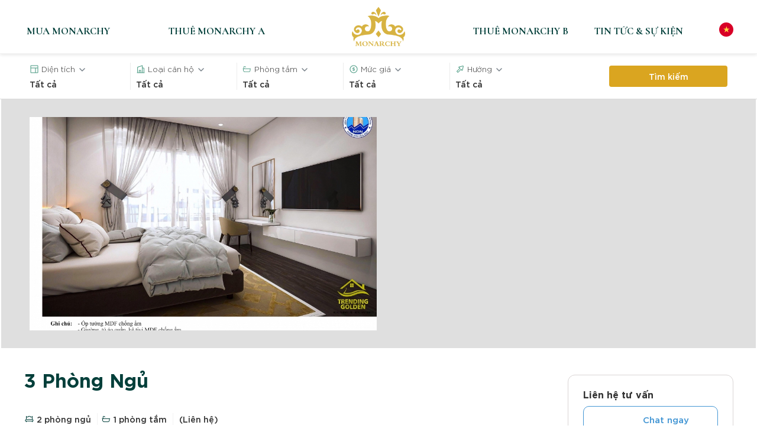

--- FILE ---
content_type: text/html; charset=UTF-8
request_url: https://monarchy.com.vn/2-phong-ngu-d7s86ilpqp
body_size: 6849
content:
<!DOCTYPE html>
<html lang="vi">
<head>
<meta http-equiv="Content-Type" content="text/html; charset=utf-8">
<meta http-equiv="X-UA-Compatible" content="IE=edge">
<meta name="viewport" content="width=device-width, initial-scale=1.0, maximum-scale=1.0, user-scalable=0">
<meta name="language" content="vi">
<meta http-equiv="Refresh" content="1800">
<title>3 Phòng Ngủ</title>
<meta name="description" content="3 Phòng Ngủ">
<meta name="keywords" content="3 Phòng Ngủ">
<meta property="og:title" content="3 Phòng Ngủ">
<meta property="og:type" content="webpage">
<meta property="og:description" content="3 Phòng Ngủ">
<meta property="og:site_name" content="CĂN HỘ MONARCHY ĐÀ NẴNG">
<meta property="og:image" itemprop="thumbnailUrl" content="https://monarchy.com.vn/uploads/product/3-phong-ngu-1702546237.webp">
<meta property="og:url" content="https://monarchy.com.vn/2-phong-ngu-d7s86ilpqp">
<!-- Twitter Card -->
<meta name="twitter:card" value="summary">
<meta name="twitter:url" content="https://monarchy.com.vn/2-phong-ngu-d7s86ilpqp">
<meta name="twitter:title" content="3 Phòng Ngủ">
<meta name="twitter:description" content="3 Phòng Ngủ">
<meta name="twitter:image" content="https://monarchy.com.vn/uploads/product/3-phong-ngu-1702546237.webp">
<meta name="twitter:site" content="CĂN HỘ MONARCHY ĐÀ NẴNG">
<meta name="twitter:creator" content="CĂN HỘ MONARCHY ĐÀ NẴNG">
<!-- End Twitter Card -->
<meta name="copyright" content="CĂN HỘ MONARCHY ĐÀ NẴNG">
<meta name="author" itemprop="author" content="CĂN HỘ MONARCHY ĐÀ NẴNG">
<meta name="resource-type" content="document">
<meta name="distribution" content="global">
<meta name="robots" content="index, archive, follow, noodp">
<meta name="googlebot" content="index, archive, follow, noodp">
<meta name="msnbot" content="all, index, follow">
<meta name="revisit-after" content="1 days">
<meta name="rating" content="general">
<link rel="canonical" href="https://monarchy.com.vn/2-phong-ngu-d7s86ilpqp">
<link rel="shortcut icon" href="https://monarchy.com.vn/images/favicon.ico" type="image/x-icon">
<link rel="icon" href="https://monarchy.com.vn/images/favicon.ico" type="image/x-icon">
<link rel="preconnect" href="https://fonts.googleapis.com">
<link rel="preconnect" href="https://fonts.gstatic.com" crossorigin>
<link href="https://fonts.googleapis.com/css2?family=Cormorant:ital,wght@0,400;0,700;1,400;1,700&family=WindSong&display=swap" rel="stylesheet">
<script type="text/javascript">
const windowHeight = () => {
    const doc = document.documentElement
    doc.style.setProperty('--window-height', `${window.innerHeight}px`)
}
window.addEventListener('resize', windowHeight);
windowHeight();
</script>
<link type="text/css" rel="stylesheet" href="https://monarchy.com.vn/css/stylesheet.css?ver=6.28" media="all"><!-- Google Tag Manager -->
<script>(function(w,d,s,l,i){w[l]=w[l]||[];w[l].push({'gtm.start':
new Date().getTime(),event:'gtm.js'});var f=d.getElementsByTagName(s)[0],
j=d.createElement(s),dl=l!='dataLayer'?'&l='+l:'';j.async=true;j.src=
'https://www.googletagmanager.com/gtm.js?id='+i+dl;f.parentNode.insertBefore(j,f);
})(window,document,'script','dataLayer','GTM-5KM7Z6WQ');</script>
<!-- End Google Tag Manager -->
<!-- Google Tag Manager -->
<script>(function(w,d,s,l,i){w[l]=w[l]||[];w[l].push({'gtm.start':
new Date().getTime(),event:'gtm.js'});var f=d.getElementsByTagName(s)[0],
j=d.createElement(s),dl=l!='dataLayer'?'&l='+l:'';j.async=true;j.src=
'https://www.googletagmanager.com/gtm.js?id='+i+dl;f.parentNode.insertBefore(j,f);
})(window,document,'script','dataLayer','GTM-P3NG9S6Z');</script>
<!-- End Google Tag Manager --></head>
<body>
<!-- Google Tag Manager (noscript) -->
<noscript><iframe src="https://www.googletagmanager.com/ns.html?id=GTM-5KM7Z6WQ"
height="0" width="0" style="display:none;visibility:hidden"></iframe></noscript>
<!-- End Google Tag Manager (noscript) -->
<!-- Google Tag Manager (noscript) -->
<noscript><iframe src="https://www.googletagmanager.com/ns.html?id=GTM-P3NG9S6Z"
height="0" width="0" style="display:none;visibility:hidden"></iframe></noscript>
<!-- End Google Tag Manager (noscript) --><!-- #wrapper -->
<div id="wrapper">
	<div id="fullpage">
    <!-- .header -->
<header class="header">
    <a id="hamburger" href="#menu"><span></span></a>
    <div class="header-flex box-wp" id="_hmenu">
        <!-- .navbar -->
<nav id="_hmenu" class="navbar">
    <div class="navigation box-wp " role="navigation">
        <ul>
            <li><a href="https://monarchy.com.vn/mua-monarchy" title="Mua Monarchy"><span>Mua Monarchy</span></a></li><li><a href="https://monarchy.com.vn/thue-monarchy-a" title="Thuê Monarchy A"><span>Thuê Monarchy A</span></a></li>            <li class="logo"><a href="https://monarchy.com.vn" title="CĂN HỘ MONARCHY ĐÀ NẴNG - CĂN HỘ TRUNG TÂM THÀNH PHỐ"><img src="https://monarchy.com.vn/images/logo-Monarchy.png" alt="CĂN HỘ MONARCHY ĐÀ NẴNG"></a></li>
            <li><a href="https://monarchy.com.vn/vi-thue-monarchy-b" title="Thuê Monarchy B"><span>Thuê Monarchy B</span></a></li><li><a href="https://monarchy.com.vn/tin-tuc" title="Tin tức & Sự kiện"><span>Tin tức & Sự kiện</span></a></li>             <li class="lang_header">
                <div>
                    <div>
                        <a class="dropdown-toggle" href="javascript:;">
                            <span>
                              
                                <img src="/images/vi.svg"
                                    alt="vi">
                            </span>
                        </a>

                        <div class="dropdown-menu">
                            <div class="maukhac">
                                <a href="https://monarchy.com.vn"
                                    title="VI"><span>VI</span><img
                                        src="/images/vi.svg"
                                        alt="VI"></a>
                            </div>
                            <div class="maukhac">
                                <a href="https://monarchy.com.vn/en"
                                    title="EN"><span>EN</span><img
                                        src="/images/en.svg"
                                        alt="EN"></a>
                            </div>
                        </div>
                    </div>
                </div>
            </li>

        </ul>
       
    </div>
</nav>
<!-- / .navbar -->
    </div>
</header>
<!-- / .header -->
<section class="main"><div class="b-search">
    <form name="search" method="get" action="https://monarchy.com.vn/penthouse">
    <div class="bs-wp box-wp">
        <div class="bs-col"><span class="i-area">Diện tích</span><label class="bs-lChoice">Tất cả</label><ul class="bs-drop open"><li><input id="area_none" type="radio" name="area" value=""><label for="area_none">Tất cả</label></li><li><input id="area_50-m2" type="radio" name="area" value="50-m2"><label for="area_50-m2">Trên 50 m2</label></li><li><input id="area_60-75-m2" type="radio" name="area" value="60-75-m2"><label for="area_60-75-m2">60 - 75 m2</label></li><li><input id="area_75-90-m2" type="radio" name="area" value="75-90-m2"><label for="area_75-90-m2">75 - 90 m2</label></li><li><input id="area_90-100-m2" type="radio" name="area" value="90-100-m2"><label for="area_90-100-m2">90 - 100 m2</label></li><li><input id="area_tren-100-m2" type="radio" name="area" value="tren-100-m2"><label for="area_tren-100-m2">Trên 100 m2</label></li></ul></div><div class="bs-col"><span class="i-type">Loại căn hộ</span><label class="bs-lChoice">Tất cả</label><ul class="bs-drop open"><li><input id="type_none" type="radio" name="type" value=""><label for="type_none">Tất cả</label></li><li><input id="type_penthouse" type="radio" name="type" value="penthouse"><label for="type_penthouse">Penthouse</label></li><li><input id="type_studio" type="radio" name="type" value="studio"><label for="type_studio">Studio</label></li><li><input id="type_1-phong-ngu" type="radio" name="type" value="1-phong-ngu"><label for="type_1-phong-ngu">1 phòng ngủ</label></li><li><input id="type_2-phong-ngu" type="radio" name="type" value="2-phong-ngu"><label for="type_2-phong-ngu">2 phòng ngủ</label></li><li><input id="type_3-phong-ngu" type="radio" name="type" value="3-phong-ngu"><label for="type_3-phong-ngu">3 phòng ngủ</label></li></ul></div><div class="bs-col"><span class="i-bath">Phòng tắm</span><label class="bs-lChoice">Tất cả</label><ul class="bs-drop open"><li><input id="bath_none" type="radio" name="bath" value=""><label for="bath_none">Tất cả</label></li><li><input id="bath_1-phong-tam" type="radio" name="bath" value="1-phong-tam"><label for="bath_1-phong-tam">1 phòng tắm</label></li><li><input id="bath_2-phong-tam" type="radio" name="bath" value="2-phong-tam"><label for="bath_2-phong-tam">2 phòng tắm</label></li></ul></div><div class="bs-col"><span class="i-price">Mức giá</span><label class="bs-lChoice">Tất cả</label><ul class="bs-drop open"><li><input id="price_none" type="radio" name="price" value=""><label for="price_none">Tất cả</label></li><li><input id="price_duoi-10-trieu" type="radio" name="price" value="duoi-10-trieu"><label for="price_duoi-10-trieu">Dưới 10 triệu</label></li><li><input id="price_10-15-trieu" type="radio" name="price" value="10-15-trieu"><label for="price_10-15-trieu">10 - 15 triệu</label></li><li><input id="price_15-20-trieu" type="radio" name="price" value="15-20-trieu"><label for="price_15-20-trieu">15 - 20 triệu</label></li><li><input id="price_20-30-trieu" type="radio" name="price" value="20-30-trieu"><label for="price_20-30-trieu">20 - 30 triệu</label></li><li><input id="price_tren-30-trieu" type="radio" name="price" value="tren-30-trieu"><label for="price_tren-30-trieu">Trên 30 triệu</label></li></ul></div><div class="bs-col"><span class="i-direct">Hướng</span><label class="bs-lChoice">Tất cả</label><ul class="bs-drop open"><li><input id="direct_none" type="radio" name="direct" value=""><label for="direct_none">Tất cả</label></li><li><input id="direct_huong-dong" type="radio" name="direct" value="huong-dong"><label for="direct_huong-dong">Đông</label></li><li><input id="direct_huong-tay" type="radio" name="direct" value="huong-tay"><label for="direct_huong-tay">Tây</label></li><li><input id="direct_huong-nam" type="radio" name="direct" value="huong-nam"><label for="direct_huong-nam">Nam</label></li><li><input id="direct_huong-bac" type="radio" name="direct" value="huong-bac"><label for="direct_huong-bac">Bắc</label></li><li><input id="direct_huong-dong-bac" type="radio" name="direct" value="huong-dong-bac"><label for="direct_huong-dong-bac">Đông Bắc</label></li><li><input id="direct_huong-dong-nam" type="radio" name="direct" value="huong-dong-nam"><label for="direct_huong-dong-nam">Đông Nam</label></li><li><input id="direct_huong-tay-bac" type="radio" name="direct" value="huong-tay-bac"><label for="direct_huong-tay-bac">Tây Bắc</label></li><li><input id="direct_huong-tay-nam" type="radio" name="direct" value="huong-tay-nam"><label for="direct_huong-tay-nam">Tây Nam</label></li></ul></div>        <div class="bs-coll">
            <button class="bs-btn" type="submit" name="flt" value="s">Tìm kiếm</button>
        </div>
    </div>
    </form>
</div>
<div class="bb-product">        <div class="bb-p-show">
            <div class="box-wp">
                <div class="bb-p-photo owl-carousel owl-theme">
                <div class="bb-p-item clearfix item"><a data-fancybox="p" href="https://monarchy.com.vn/uploads/photos/full_1652973430_2727_841258a57411c80c9113b5b7018a5aee.jpg" title="3 Phòng Ngủ"><img src="https://monarchy.com.vn/uploads/photos/1652973430_2727_841258a57411c80c9113b5b7018a5aee.jpg" alt="3 Phòng Ngủ"></a></div>                </div>
            </div>
        </div>
                <div class="box-wp">
            <div class="content">
                <div class="bb-d-show">
                    <div class="pd--s-panel detail-wp">
                        <h1 class="bb-d-title">3 Phòng Ngủ</h1><ul class="p-ubt"><li class="ult ic-2">2 phòng ngủ</li><li class="ult ic-3">1 phòng tắm</li><li class="ult price">(Liên hệ)</li></ul><div class="bb-d-detail"><h5 class="bb-tab-tt">Thông tin mô tả</h5></div><div class="bb-d-detail bb-d-utilities"><h4 class="bb-tab-tt" style="color: #d7b342;">Nội thất - Trang thiết bị</h4><ul><li><img src="https://monarchy.com.vn/uploads/others/giuong-ngu-1695802285.png" alt="Giường ngủ">Giường ngủ</li><li><img src="https://monarchy.com.vn/uploads/others/tu-bep-tren-duoi-1695802373.png" alt="Tủ bếp trên dưới">Tủ bếp trên dưới</li><li><img src="https://monarchy.com.vn/uploads/others/dieu-hoa-1695802395.png" alt="Điều hòa">Điều hòa</li><li><img src="https://monarchy.com.vn/uploads/others/tu-lanh-1695802433.png" alt="Tủ lạnh">Tủ lạnh</li><li><img src="https://monarchy.com.vn/uploads/others/may-nuoc-nong-1695802455.png" alt="Máy nước nóng">Máy nước nóng</li><li><img src="https://monarchy.com.vn/uploads/others/may-giat-gian-phoi-thong-minh-1695802471.png" alt="Máy giặt/ Giàn phơi thông minh">Máy giặt/ Giàn phơi thông minh</li><li><img src="https://monarchy.com.vn/uploads/others/bep-dien-tu-1695802493.png" alt="Bếp điện từ">Bếp điện từ</li><li><img src="https://monarchy.com.vn/uploads/others/ban-trang-diem-ban-lam-viec-1695802516.png" alt="Bàn trang điểm/ Bàn làm việc">Bàn trang điểm/ Bàn làm việc</li><li><img src="https://monarchy.com.vn/uploads/others/smart-tv-1695802534.png" alt="SMart TV">SMart TV</li><li><img src="https://monarchy.com.vn/uploads/others/smart-home-1695802547.png" alt="Smart Home">Smart Home</li></ul></div><div class="bb-d-detail bb-d-map"><h5 class="bb-tab-tt">Xem trên bản đồ</h5>

<p><iframe allowfullscreen="" height="450" loading="lazy" referrerpolicy="no-referrer-when-downgrade" src="https://www.google.com/maps/embed?pb=!1m18!1m12!1m3!1d3834.1824616384256!2d108.2326365!3d16.0560187!2m3!1f0!2f0!3f0!3m2!1i1024!2i768!4f13.1!3m3!1m2!1s0x3142193b822f9bd1%3A0x3145192866439ed8!2zQ2jhu6cgxJDhuqd1IFTGsCBDxINuIEjhu5kgTW9uYXJjaHlfTkRO!5e0!3m2!1svi!2s!4v1743751295076!5m2!1svi!2s" style="border:0;" width="1205"></iframe></p>
</div>                    </div>
                </div>
                            </div>
            <div class="sidebar">
                <div class="bb-support"><h5>Liên hệ tư vấn</h5>

<div class="bx-spt"><a class="bx-spt bx-messenger" href="http://zalo.me/0567135827" target="_blank"><img alt="" src="/uploads/images/zalo.svg" /> <label>Chat ngay</label> </a> <a  class="bx-spt bx-hotline"> <svg fill="none" height="18" viewbox="0 0 18 18" width="18" xmlns="http://www.w3.org/2000/svg"><path d="M16.4996 11.5V14.775C16.5021 15.0158 16.4525 15.2542 16.354 15.474C16.2556 15.6937 16.1107 15.8895 15.9294 16.0479C15.748 16.2063 15.5345 16.3235 15.3035 16.3915C15.0725 16.4595 14.8295 16.4766 14.5913 16.4417C11.2887 16.0174 8.22121 14.5064 5.87206 12.1467C3.52291 9.78699 2.02567 6.71274 1.61625 3.40833C1.58144 3.17079 1.59835 2.92853 1.66584 2.69813C1.73333 2.46773 1.84979 2.25463 2.00727 2.07342C2.16475 1.8922 2.35951 1.74714 2.57825 1.64818C2.79698 1.54921 3.03451 1.49866 3.27458 1.5H6.49958C6.7056 1.49875 6.90477 1.57385 7.05866 1.71082C7.21256 1.84778 7.31026 2.0369 7.33292 2.24167C7.41561 3.33381 7.69807 4.4015 8.16625 5.39167C8.24653 5.57919 8.25525 5.78964 8.19074 5.98316C8.12623 6.17668 7.99299 6.33982 7.81625 6.44167L7.09958 6.85C6.99628 6.90681 6.90621 6.9849 6.83532 7.0791C6.76443 7.1733 6.71434 7.28147 6.68835 7.39646C6.66236 7.51145 6.66106 7.63065 6.68455 7.74618C6.70803 7.86171 6.75576 7.97095 6.82458 8.06667C7.64902 9.27432 8.69193 10.3172 9.89958 11.1417C9.9953 11.2105 10.1045 11.2582 10.2201 11.2817C10.3356 11.3052 10.4548 11.3039 10.5698 11.2779C10.6848 11.2519 10.793 11.2018 10.8872 11.1309C10.9814 11.06 11.0594 10.97 11.1163 10.8667L11.5246 10.15C11.6325 9.97094 11.8038 9.839 12.0045 9.78034C12.2052 9.72168 12.4205 9.7406 12.6079 9.83333C13.5981 10.3015 14.6658 10.584 15.7579 10.6667C15.9627 10.6893 16.1518 10.787 16.2888 10.9409C16.4257 11.0948 16.5008 11.294 16.4996 11.5Z" stroke="white" stroke-linecap="round" stroke-linejoin="round" stroke-width="2"></path></svg> <label>0567 135 827<br />
<span>Gọi ngay tư vấn</span></label></a></div>
</div><div class="bb-banner-sb"><p style="text-align: center;"><img alt="" src="/uploads/images/banner.jpg" style="max-width: 100%;" /></p>
</div>            </div>
        </div>
    </div></section><!-- .footer -->
<div  class=" footer" id="">
     
    <section class="ft-bottom home_box">
        <div class="box-wp">
            <div class="logo_no_home">
                <a href="https://monarchy.com.vn" title="CĂN HỘ MONARCHY ĐÀ NẴNG - CĂN HỘ TRUNG TÂM THÀNH PHỐ"><img src="https://monarchy.com.vn/images/logo-Monarchy.png" alt="CĂN HỘ MONARCHY ĐÀ NẴNG"></a>
                <p class="ngoc_sang">NGỌC SÁNG SÔNG HÀN</p>
                <ul class="social"><li class="facebook"><a target="_blank" href="https://www.tiktok.com/@my_monarchy" title="Tiktok"><img style=" width: 33px;" src="/images/tiktok.png"></a></li><li class="facebook"><a target="_blank" href="mailto:phongmarketing@ndn.com.vn" title="Email"><img style=" width: 33px;" src="/images/email.png"></a></li></ul>            </div>
            <div class="right_footer">
                <div class="item_lk">
                    <div class="lien_ket"><p>Liên kết nhanh</p></div>
                    <div class="tt_lien_ket">
                        <ul>
                            <li><img src="/images/left_ft.svg"> <a href="https://monarchy.com.vn" title="Trang chủ">Về MONARCHY</a></li>                        </ul>
                    </div>
                </div>
                <div class="item_lk">
                    <div class="lien_ket"><p>Liên hệ</p></div>
                    <div class="tt_lien_ket">
                        <ul>
                            <li><i class="fa fa-phone" aria-hidden="true"></i><a href="tel:0567 135 827;">0567 135 827</a></li>
                            <li><i class="fa fa-envelope-o" aria-hidden="true"></i>phongmarketing@ndn.com.vn</li>
                        </ul>
                    </div>
                </div>
                <div class="item_lk">
                    <div class="lien_ket"><p>Địa chỉ</p></div>
                    <div class="tt_lien_ket">
                        <ul>
                            <li>Số 01 An Trung 3, P. An Hải Tây, Q. Sơn Trà, TP. Đà Nẵng</li>
                        </ul>
                    </div>
                </div>
            </div>
        </div>
    </section>
        <section class="ft-copyright">
        <div class="box-wp">
            <div class="ft-cpr-item"><p>Copyright© 2022 <strong>Monarchy</strong>. All rights reserved.</p>
</div>        </div>
    </section>
</div>
<!-- / .footer --><nav id="menu">
	<ul>
        <li><a href="https://monarchy.com.vn" title="Trang chủ">Trang chủ</a></li><li><a href="https://monarchy.com.vn/mua-monarchy" title="Mua Monarchy"><span>Mua Monarchy</span></a></li><li><a href="https://monarchy.com.vn/thue-monarchy-a" title="Thuê Monarchy A"><span>Thuê Monarchy A</span></a></li><li><a href="https://monarchy.com.vn/vi-thue-monarchy-b" title="Thuê Monarchy B"><span>Thuê Monarchy B</span></a></li><li><a href="https://monarchy.com.vn/tin-tuc" title="Tin tức & Sự kiện"><span>Tin tức & Sự kiện</span></a></li><li class="phone"><a href="tel:0567135827" ><i class="fa fa-phone fa-fw"></i> 0567 135 827</a></li>	</ul>
</nav>
	</div>
</div>
<!-- / #wrapper -->
<div id="_loading"></div>
<div id="_modal"></div>
</body>
<script>const G_web = {"URL":"https://monarchy.com.vn","URL_LANG":"https://monarchy.com.vn","LANG":"vi"};</script>
<script type="text/javascript" src="https://monarchy.com.vn/js/jquery/jquery-1.10.2.min.js"></script>
<script type="text/javascript" src="https://monarchy.com.vn/js/mmenu.all.min.js"></script>
<script type="text/javascript" src="https://monarchy.com.vn/js/fancybox/fancybox.min.js"></script>
<script type="text/javascript" src="https://monarchy.com.vn/js/popup/boxes.js"></script>
<script type="text/javascript" src="https://monarchy.com.vn/js/validate.min.js"></script>
<script type="text/javascript" src="https://monarchy.com.vn/js/carousel.js"></script>
<script type="text/javascript" src="https://monarchy.com.vn/js/swiper-bundle.min.js"></script>
<script type="text/javascript" src="https://monarchy.com.vn/js/script.vi.js?v=6.24"></script>
<script type="text/javascript">
$(window).bind('orientationchange', function (event) {
    location.reload(true);
});
$('.mainNavItem').click(function(){
    $('.item1').addClass('wptsofixeds')
    $('.mainNavItem').addClass('wptso')
});
$(document).ready(function () {
    $('#highschooldiploma').change(function () {
        var i = $(this).prev('label').clone();
        var file = $('#highschooldiploma')[0].files[0].name;
        $(this).prev('label').text(file);
    });
});
</script>
<script type="text/javascript" src="https://monarchy.com.vn/js/bootstrap/bootstrap-tooltip.js"></script>
<script type="text/javascript">
$(document).ready(function() {
    $('[data-toggle="tooltip"]').tooltip();
});
</script>
<script type="text/javascript">
    $(function() {
        $('nav#menu').mmenu({
            extensions  : [ 'effect-slide-menu', 'pageshadow' ],
            searchfield : true,
            counters    : false,
            dividers    : {
                fixed   : true
            },
            navbar      : {
                title   : 'MONARCHY'
            },
            offCanvas   : {
                position: "right"
            },
            navbars     : [
                {
                    position    : 'top',
                    content     : [ 'searchfield' ]
                }, {
                    position    : 'top',
                    content     : [
                        'prev',
                        'title',
                        'close'
                    ]
                }, {
                    "position": "bottom",
                    "content": [
                        '<a class="google-plus fa fa-google-plus" target="_blank" href="phongmarketing@ndn.com.vn" title="Google Plus"></a>','<a class="youtube fa fa-youtube" target="_blank" href="https://www.youtube.com/@N_Townn" title="Youtube"></a>',                    ]
                }
            ]
        });
    });
</script>
<script type="text/javascript">
    $(document).ready(function() {
        var owl = $('#slide-slide_pro');
        owl.owlCarousel({
            items: 1,
            loop: false,
            nav: false,
            autoplay: true,
            autoplayTimeout: 5000,
            autoplayHoverPause: true,
            smartSpeed:450,
            dots:false,
            responsive:{
                0:{
                    items:1
                },
                4800:{
                    items:1
                },
                600:{
                    items:1
                },
                768:{
                    items:1
                },
                1000:{
                    items:1
                }
            }
        });
        var owl = $('.slide-tongthe');
        owl.owlCarousel({
            items: 1,
            loop: true,
            nav: false,
            dots: false,
            autoplay: true,
            autoplayTimeout: 5000,
            autoplayHoverPause: true,
            smartSpeed: 450,
            responsive: {
                0: {
                    items:1
                },
                4800: {
                    items:1
                },
                600: {
                    items:1
                },
                768: {
                    items:1
                },
                1000: {
                    items:1
                }
            }
        });
        var swiper = new Swiper(".mySwiper_active", {
        autoplay: false,
        autoplayTimeout: 5000,
        loop: true,
        navigation: {
          nextEl: ".swiper-button-next",
          prevEl: ".swiper-button-prev",
        },
        breakpoints: {
                320: {
                    slidesPerView: 3,
                    spaceBetween: 20
                },
                375: {
                    slidesPerView: 3,
                    spaceBetween: 20
                },
                768: {
                    slidesPerView: 3,
                    spaceBetween: 20
                },
                1024: {
                    slidesPerView: 3,
                    spaceBetween: 40
                }
            },
        });
    });
    var swiper = new Swiper(".mySwiper", {
        loop: true,
        spaceBetween: 10,
        slidesPerView: 3,
        freeMode: true,
        watchSlidesProgress: true,
      });
     var swiper2 = new Swiper(".mySwiper2", {
        loop: true,
        spaceBetween: 10,
        navigation: {
          nextEl: ".swiper-button-next",
          prevEl: ".swiper-button-prev",
        },
         pagination: {
            el: '.swiper-pagination',
            type: 'bullets',
        },
        thumbs: {
          swiper: swiper,
        },
    });
     $(function() {
         $('.news_slider').owlCarousel({
             loop: false,
             dots: true,
             merge: true,
             responsive:{
                 678: {
                     items: 3,
                     margin: 20,
                     mergeFit: true
                 },
                 960: {
                     items: 4,
                     margin: 30,
                     mergeFit: true
                 }
             }
         });
        $('#_category_news').owlCarousel({
            loop: false,
            nav: false,
            dots: false,
            margin: 25,
            autoplay: true,
            autoplayTimeout: 5000,
            autoplayHoverPause: true,
            lazyLoad: true,
            responsive: {
                0:{
                    items: 1
                },
                420:{
                    items: 1
                },
                880:{
                    items: 1
                },
                1100:{
                    items: 1
                }
            }
        });
         $('.bb-p-photo').owlCarousel({
             loop: true,
             nav: true,
             dots: false,
             margin: 0,
             items: 1,
             autoplay: true,
             autoplayTimeout: 5000,
             autoplayHoverPause: true,
             lazyLoad: true
         });
    });
</script>
<script>!function(d,s,id){var js,fjs=d.getElementsByTagName(s)[0],p=/^http:/.test(d.location)?'http':'https';if(!d.getElementById(id)){js=d.createElement(s);js.id=id;js.src=p+'://platform.twitter.com/widgets.js';fjs.parentNode.insertBefore(js,fjs);}}(document, 'script', 'twitter-wjs');</script>

</html>

--- FILE ---
content_type: text/css; charset: UTF-8;charset=UTF-8
request_url: https://monarchy.com.vn/css/stylesheet.css?ver=6.28
body_size: 57665
content:
@font-face {
    font-family: 'SVN-Gotham XLight';
    src: url('../fonts/SVN-Gotham/SVN-GothamXLight.woff2') format('woff2'),
    url('../fonts/SVN-Gotham/SVN-GothamXLight.woff') format('woff'),
    url('../fonts/SVN-Gotham/SVN-GothamXLight.ttf') format('truetype'),
    url('../fonts/SVN-Gotham/SVN-GothamXLight.svg#SVN-GothamXLight') format('svg');
    font-weight: 200;
    font-style: normal;
    font-display: swap;
}
@font-face {
    font-family: 'SVN-Gotham Book';
    src: url('../fonts/SVN-Gotham/SVN-GothamBook.woff2') format('woff2'),
    url('../fonts/SVN-Gotham/SVN-GothamBook.woff') format('woff'),
    url('../fonts/SVN-Gotham/SVN-GothamBook.ttf') format('truetype'),
    url('../fonts/SVN-Gotham/SVN-GothamBook.svg#SVN-GothamBook') format('svg');
    font-weight: normal;
    font-style: normal;
    font-display: swap;
}
@font-face {
    font-family: 'SVN-Gotham Book';
    src: url('../fonts/SVN-Gotham/SVN-Gotham.woff2') format('woff2'),
    url('../fonts/SVN-Gotham/SVN-Gotham.woff') format('woff'),
    url('../fonts/SVN-Gotham/SVN-Gotham.ttf') format('truetype'),
    url('../fonts/SVN-Gotham/SVN-Gotham.svg#SVN-Gotham') format('svg');
    font-weight: bold;
    font-style: normal;
    font-display: swap;
}
@font-face {
    font-family: 'SVN-Gotham';
    src: url('../fonts/SVN-Gotham/SVN-GothamBlack.woff2') format('woff2'),
    url('../fonts/SVN-Gotham/SVN-GothamBlack.woff') format('woff'),
    url('../fonts/SVN-Gotham/SVN-GothamBlack.ttf') format('truetype'),
    url('../fonts/SVN-Gotham/SVN-GothamBlack.svg#SVN-GothamBlack') format('svg');
    font-weight: 900;
    font-style: normal;
    font-display: swap;
}
@font-face {
    font-family: 'SVN-Gotham Ultra';
    src: url('../fonts/SVN-Gotham/SVN-GothamUltra.woff2') format('woff2'),
    url('../fonts/SVN-Gotham/SVN-GothamUltra.woff') format('woff'),
    url('../fonts/SVN-Gotham/SVN-GothamUltra.ttf') format('truetype'),
    url('../fonts/SVN-Gotham/SVN-GothamUltra.svg#SVN-GothamUltra') format('svg');
    font-weight: 900;
    font-style: normal;
    font-display: swap;
}
@font-face {
    font-family: 'SVN-Gotham';
    src: url('../fonts/SVN-Gotham/SVN-GothamThin.woff2') format('woff2'),
    url('../fonts/SVN-Gotham/SVN-GothamThin.woff') format('woff'),
    url('../fonts/SVN-Gotham/SVN-GothamThin.ttf') format('truetype'),
    url('../fonts/SVN-Gotham/SVN-GothamThin.svg#SVN-GothamThin') format('svg');
    font-weight: 100;
    font-style: normal;
    font-display: swap;
}
@font-face {
    font-family: 'SVN-Gotham';
    src: url('../fonts/SVN-Gotham/SVN-Gotham.woff2') format('woff2'),
    url('../fonts/SVN-Gotham/SVN-Gotham.woff') format('woff'),
    url('../fonts/SVN-Gotham/SVN-Gotham.ttf') format('truetype'),
    url('../fonts/SVN-Gotham/SVN-Gotham.svg#SVN-Gotham') format('svg');
    font-weight: 500;
    font-style: normal;
    font-display: swap;
}
@font-face {
    font-family: 'SVN-Gotham';
    src: url('../fonts/SVN-Gotham/SVN-GothamBold.woff2') format('woff2'),
    url('../fonts/SVN-Gotham/SVN-GothamBold.woff') format('woff'),
    url('../fonts/SVN-Gotham/SVN-GothamBold.ttf') format('truetype'),
    url('../fonts/SVN-Gotham/SVN-GothamBold.svg#SVN-GothamBold') format('svg');
    font-weight: bold;
    font-style: normal;
    font-display: swap;
}
@font-face {
    font-family: 'SVN-Gotham';
    src: url('../fonts/SVN-Gotham/SVN-GothamItalic.woff2') format('woff2'),
    url('../fonts/SVN-Gotham/SVN-GothamItalic.woff') format('woff'),
    url('../fonts/SVN-Gotham/SVN-GothamItalic.ttf') format('truetype'),
    url('../fonts/SVN-Gotham/SVN-GothamItalic.svg#SVN-GothamItalic') format('svg');
    font-weight: 500;
    font-style: italic;
    font-display: swap;
}
@font-face {
    font-family: 'SVN-Gotham';
    src: url('../fonts/SVN-Gotham/SVN-GothamLight.woff2') format('woff2'),
    url('../fonts/SVN-Gotham/SVN-GothamLight.woff') format('woff'),
    url('../fonts/SVN-Gotham/SVN-GothamLight.ttf') format('truetype'),
    url('../fonts/SVN-Gotham/SVN-GothamLight.svg#SVN-GothamLight') format('svg');
    font-weight: 300;
    font-style: normal;
    font-display: swap;
}

@font-face{font-family:'FontAwesome';src:url('../fonts/fontawesome-webfont.eot?v=4.7.0');src:url('../fonts/fontawesome-webfont.eot?#iefix&v=4.7.0') format('embedded-opentype'),url('../fonts/fontawesome-webfont.woff2?v=4.7.0') format('woff2'),url('../fonts/fontawesome-webfont.woff?v=4.7.0') format('woff'),url('../fonts/fontawesome-webfont.ttf?v=4.7.0') format('truetype'),url('../fonts/fontawesome-webfont.svg?v=4.7.0#fontawesomeregular') format('svg');font-weight:normal;font-style:normal;font-display:swap}.fa{display:inline-block;font:normal normal normal 14px/1 FontAwesome;font-size:inherit;text-rendering:auto;-webkit-font-smoothing:antialiased;-moz-osx-font-smoothing:grayscale}.fa-lg{font-size:1.222222em;line-height:.75em;vertical-align:-15%}.fa-2x{font-size:2em}.fa-3x{font-size:3em}.fa-4x{font-size:4em}.fa-5x{font-size:5em}.fa-fw{width:1.48571429em;text-align:center}.fa-ul{padding-left:0;margin-left:2.14285714em;list-style-type:none}.fa-ul>li{position:relative}.fa-li{position:absolute;left:-2.14285714em;width:2.14285714em;top:.14285714em;text-align:center}.fa-li.fa-lg{left:-1.85714286em}.fa-border{padding:.2em .25em .15em;border:solid .08em #eee;border-radius:.1em}.fa-pull-left{float:left}.fa-pull-right{float:right}.fa.fa-pull-left{margin-right:.3em}.fa.fa-pull-right{margin-left:.3em}.pull-right{float:right}.pull-left{float:left}.fa.pull-left{margin-right:.3em}.fa.pull-right{margin-left:.3em}.fa-spin{-webkit-animation:fa-spin 2s infinite linear;animation:fa-spin 2s infinite linear}.fa-pulse{-webkit-animation:fa-spin 1s infinite steps(8);animation:fa-spin 1s infinite steps(8)}@-webkit-keyframes fa-spin{0%{-webkit-transform:rotate(0deg);transform:rotate(0deg)}100%{-webkit-transform:rotate(359deg);transform:rotate(359deg)}}@keyframes fa-spin{0%{-webkit-transform:rotate(0deg);transform:rotate(0deg)}100%{-webkit-transform:rotate(359deg);transform:rotate(359deg)}}.fa-rotate-90{-ms-filter:"progid:DXImageTransform.Microsoft.BasicImage(rotation=1)";-webkit-transform:rotate(90deg);-ms-transform:rotate(90deg);transform:rotate(90deg)}.fa-rotate-180{-ms-filter:"progid:DXImageTransform.Microsoft.BasicImage(rotation=2)";-webkit-transform:rotate(180deg);-ms-transform:rotate(180deg);transform:rotate(180deg)}.fa-rotate-270{-ms-filter:"progid:DXImageTransform.Microsoft.BasicImage(rotation=3)";-webkit-transform:rotate(270deg);-ms-transform:rotate(270deg);transform:rotate(270deg)}.fa-flip-horizontal{-ms-filter:"progid:DXImageTransform.Microsoft.BasicImage(rotation=0, mirror=1)";-webkit-transform:scale(-1, 1);-ms-transform:scale(-1, 1);transform:scale(-1, 1)}.fa-flip-vertical{-ms-filter:"progid:DXImageTransform.Microsoft.BasicImage(rotation=2, mirror=1)";-webkit-transform:scale(1, -1);-ms-transform:scale(1, -1);transform:scale(1, -1)}:root .fa-rotate-90,:root .fa-rotate-180,:root .fa-rotate-270,:root .fa-flip-horizontal,:root .fa-flip-vertical{filter:none}.fa-stack{position:relative;display:inline-block;width:2em;height:2em;line-height:2em;vertical-align:middle}.fa-stack-1x,.fa-stack-2x{position:absolute;left:0;width:100%;text-align:center}.fa-stack-1x{line-height:inherit}.fa-stack-2x{font-size:2em}.fa-inverse{color:#fff}.fa-glass:before{content:"\f000"}.fa-music:before{content:"\f001"}.fa-search:before{content:"\f002"}.fa-envelope-o:before{content:"\f003"}.fa-heart:before{content:"\f004"}.fa-star:before{content:"\f005"}.fa-star-o:before{content:"\f006"}.fa-user:before{content:"\f007"}.fa-film:before{content:"\f008"}.fa-th-large:before{content:"\f009"}.fa-th:before{content:"\f00a"}.fa-th-list:before{content:"\f00b"}.fa-check:before{content:"\f00c"}.fa-remove:before,.fa-close:before,.fa-times:before{content:"\f00d"}.fa-search-plus:before{content:"\f00e"}.fa-search-minus:before{content:"\f010"}.fa-power-off:before{content:"\f011"}.fa-signal:before{content:"\f012"}.fa-gear:before,.fa-cog:before{content:"\f013"}.fa-trash-o:before{content:"\f014"}.fa-home:before{content:"\f015"}.fa-file-o:before{content:"\f016"}.fa-clock-o:before{content:"\f017"}.fa-road:before{content:"\f018"}.fa-download:before{content:"\f019"}.fa-arrow-circle-o-down:before{content:"\f01a"}.fa-arrow-circle-o-up:before{content:"\f01b"}.fa-inbox:before{content:"\f01c"}.fa-play-circle-o:before{content:"\f01d"}.fa-rotate-right:before,.fa-repeat:before{content:"\f01e"}.fa-refresh:before{content:"\f021"}.fa-list-alt:before{content:"\f022"}.fa-lock:before{content:"\f023"}.fa-flag:before{content:"\f024"}.fa-headphones:before{content:"\f025"}.fa-volume-off:before{content:"\f026"}.fa-volume-down:before{content:"\f027"}.fa-volume-up:before{content:"\f028"}.fa-qrcode:before{content:"\f029"}.fa-barcode:before{content:"\f02a"}.fa-tag:before{content:"\f02b"}.fa-tags:before{content:"\f02c"}.fa-book:before{content:"\f02d"}.fa-bookmark:before{content:"\f02e"}.fa-print:before{content:"\f02f"}.fa-camera:before{content:"\f030"}.fa-font:before{content:"\f031"}.fa-bold:before{content:"\f032"}.fa-italic:before{content:"\f033"}.fa-text-height:before{content:"\f034"}.fa-text-width:before{content:"\f035"}.fa-align-left:before{content:"\f036"}.fa-align-center:before{content:"\f037"}.fa-align-right:before{content:"\f038"}.fa-align-justify:before{content:"\f039"}.fa-list:before{content:"\f03a"}.fa-dedent:before,.fa-outdent:before{content:"\f03b"}.fa-indent:before{content:"\f03c"}.fa-video-camera:before{content:"\f03d"}.fa-photo:before,.fa-image:before,.fa-picture-o:before{content:"\f03e"}.fa-pencil:before{content:"\f040"}.fa-map-marker:before{content:"\f041"}.fa-adjust:before{content:"\f042"}.fa-tint:before{content:"\f043"}.fa-edit:before,.fa-pencil-square-o:before{content:"\f044"}.fa-share-square-o:before{content:"\f045"}.fa-check-square-o:before{content:"\f046"}.fa-arrows:before{content:"\f047"}.fa-step-backward:before{content:"\f048"}.fa-fast-backward:before{content:"\f049"}.fa-backward:before{content:"\f04a"}.fa-play:before{content:"\f04b"}.fa-pause:before{content:"\f04c"}.fa-stop:before{content:"\f04d"}.fa-forward:before{content:"\f04e"}.fa-fast-forward:before{content:"\f050"}.fa-step-forward:before{content:"\f051"}.fa-eject:before{content:"\f052"}.fa-chevron-left:before{content:"\f053"}.fa-chevron-right:before{content:"\f054"}.fa-plus-circle:before{content:"\f055"}.fa-minus-circle:before{content:"\f056"}.fa-times-circle:before{content:"\f057"}.fa-check-circle:before{content:"\f058"}.fa-question-circle:before{content:"\f059"}.fa-info-circle:before{content:"\f05a"}.fa-crosshairs:before{content:"\f05b"}.fa-times-circle-o:before{content:"\f05c"}.fa-check-circle-o:before{content:"\f05d"}.fa-ban:before{content:"\f05e"}.fa-arrow-left:before{content:"\f060"}.fa-arrow-right:before{content:"\f061"}.fa-arrow-up:before{content:"\f062"}.fa-arrow-down:before{content:"\f063"}.fa-mail-forward:before,.fa-share:before{content:"\f064"}.fa-expand:before{content:"\f065"}.fa-compress:before{content:"\f066"}.fa-plus:before{content:"\f067"}.fa-minus:before{content:"\f068"}.fa-asterisk:before{content:"\f069"}.fa-exclamation-circle:before{content:"\f06a"}.fa-gift:before{content:"\f06b"}.fa-leaf:before{content:"\f06c"}.fa-fire:before{content:"\f06d"}.fa-eye:before{content:"\f06e"}.fa-eye-slash:before{content:"\f070"}.fa-warning:before,.fa-exclamation-triangle:before{content:"\f071"}.fa-plane:before{content:"\f072"}.fa-calendar:before{content:"\f073"}.fa-random:before{content:"\f074"}.fa-comment:before{content:"\f075"}.fa-magnet:before{content:"\f076"}.fa-chevron-up:before{content:"\f077"}.fa-chevron-down:before{content:"\f078"}.fa-retweet:before{content:"\f079"}.fa-shopping-cart:before{content:"\f07a"}.fa-folder:before{content:"\f07b"}.fa-folder-open:before{content:"\f07c"}.fa-arrows-v:before{content:"\f07d"}.fa-arrows-h:before{content:"\f07e"}.fa-bar-chart-o:before,.fa-bar-chart:before{content:"\f080"}.fa-twitter-square:before{content:"\f081"}.fa-facebook-square:before{content:"\f082"}.fa-camera-retro:before{content:"\f083"}.fa-key:before{content:"\f084"}.fa-gears:before,.fa-cogs:before{content:"\f085"}.fa-comments:before{content:"\f086"}.fa-thumbs-o-up:before{content:"\f087"}.fa-thumbs-o-down:before{content:"\f088"}.fa-star-half:before{content:"\f089"}.fa-heart-o:before{content:"\f08a"}.fa-sign-out:before{content:"\f08b"}.fa-linkedin-square:before{content:"\f08c"}.fa-thumb-tack:before{content:"\f08d"}.fa-external-link:before{content:"\f08e"}.fa-sign-in:before{content:"\f090"}.fa-trophy:before{content:"\f091"}.fa-github-square:before{content:"\f092"}.fa-upload:before{content:"\f093"}.fa-lemon-o:before{content:"\f094"}.fa-phone:before{content:"\f095"}.fa-square-o:before{content:"\f096"}.fa-bookmark-o:before{content:"\f097"}.fa-phone-square:before{content:"\f098"}.fa-twitter:before{content:"\f099"}.fa-facebook-f:before,.fa-facebook:before{content:"\f09a"}.fa-github:before{content:"\f09b"}.fa-unlock:before{content:"\f09c"}.fa-credit-card:before{content:"\f09d"}.fa-feed:before,.fa-rss:before{content:"\f09e"}.fa-hdd-o:before{content:"\f0a0"}.fa-bullhorn:before{content:"\f0a1"}.fa-bell:before{content:"\f0f3"}.fa-certificate:before{content:"\f0a3"}.fa-hand-o-right:before{content:"\f0a4"}.fa-hand-o-left:before{content:"\f0a5"}.fa-hand-o-up:before{content:"\f0a6"}.fa-hand-o-down:before{content:"\f0a7"}.fa-arrow-circle-left:before{content:"\f0a8"}.fa-arrow-circle-right:before{content:"\f0a9"}.fa-arrow-circle-up:before{content:"\f0aa"}.fa-arrow-circle-down:before{content:"\f0ab"}.fa-globe:before{content:"\f0ac"}.fa-wrench:before{content:"\f0ad"}.fa-tasks:before{content:"\f0ae"}.fa-filter:before{content:"\f0b0"}.fa-briefcase:before{content:"\f0b1"}.fa-arrows-alt:before{content:"\f0b2"}.fa-group:before,.fa-users:before{content:"\f0c0"}.fa-chain:before,.fa-link:before{content:"\f0c1"}.fa-cloud:before{content:"\f0c2"}.fa-flask:before{content:"\f0c3"}.fa-cut:before,.fa-scissors:before{content:"\f0c4"}.fa-copy:before,.fa-files-o:before{content:"\f0c5"}.fa-paperclip:before{content:"\f0c6"}.fa-save:before,.fa-floppy-o:before{content:"\f0c7"}.fa-square:before{content:"\f0c8"}.fa-navicon:before,.fa-reorder:before,.fa-bars:before{content:"\f0c9"}.fa-list-ul:before{content:"\f0ca"}.fa-list-ol:before{content:"\f0cb"}.fa-strikethrough:before{content:"\f0cc"}.fa-underline:before{content:"\f0cd"}.fa-table:before{content:"\f0ce"}.fa-magic:before{content:"\f0d0"}.fa-truck:before{content:"\f0d1"}.fa-pinterest:before{content:"\f0d2"}.fa-pinterest-square:before{content:"\f0d3"}.fa-google-plus-square:before{content:"\f0d4"}.fa-google-plus:before{content:"\f0d5"}.fa-money:before{content:"\f0d6"}.fa-caret-down:before{content:"\f0d7"}.fa-caret-up:before{content:"\f0d8"}.fa-caret-left:before{content:"\f0d9"}.fa-caret-right:before{content:"\f0da"}.fa-columns:before{content:"\f0db"}.fa-unsorted:before,.fa-sort:before{content:"\f0dc"}.fa-sort-down:before,.fa-sort-desc:before{content:"\f0dd"}.fa-sort-up:before,.fa-sort-asc:before{content:"\f0de"}.fa-envelope:before{content:"\f0e0"}.fa-linkedin:before{content:"\f0e1"}.fa-rotate-left:before,.fa-undo:before{content:"\f0e2"}.fa-legal:before,.fa-gavel:before{content:"\f0e3"}.fa-dashboard:before,.fa-tachometer:before{content:"\f0e4"}.fa-comment-o:before{content:"\f0e5"}.fa-comments-o:before{content:"\f0e6"}.fa-flash:before,.fa-bolt:before{content:"\f0e7"}.fa-sitemap:before{content:"\f0e8"}.fa-umbrella:before{content:"\f0e9"}.fa-paste:before,.fa-clipboard:before{content:"\f0ea"}.fa-lightbulb-o:before{content:"\f0eb"}.fa-exchange:before{content:"\f0ec"}.fa-cloud-download:before{content:"\f0ed"}.fa-cloud-upload:before{content:"\f0ee"}.fa-user-md:before{content:"\f0f0"}.fa-stethoscope:before{content:"\f0f1"}.fa-suitcase:before{content:"\f0f2"}.fa-bell-o:before{content:"\f0a2"}.fa-coffee:before{content:"\f0f4"}.fa-cutlery:before{content:"\f0f5"}.fa-file-text-o:before{content:"\f0f6"}.fa-building-o:before{content:"\f0f7"}.fa-hospital-o:before{content:"\f0f8"}.fa-ambulance:before{content:"\f0f9"}.fa-medkit:before{content:"\f0fa"}.fa-fighter-jet:before{content:"\f0fb"}.fa-beer:before{content:"\f0fc"}.fa-h-square:before{content:"\f0fd"}.fa-plus-square:before{content:"\f0fe"}.fa-angle-double-left:before{content:"\f100"}.fa-angle-double-right:before{content:"\f101"}.fa-angle-double-up:before{content:"\f102"}.fa-angle-double-down:before{content:"\f103"}.fa-angle-left:before{content:"\f104"}.fa-angle-right:before{content:"\f105"}.fa-angle-up:before{content:"\f106"}.fa-angle-down:before{content:"\f107"}.fa-desktop:before{content:"\f108"}.fa-laptop:before{content:"\f109"}.fa-tablet:before{content:"\f10a"}.fa-mobile-phone:before,.fa-mobile:before{content:"\f10b"}.fa-circle-o:before{content:"\f10c"}.fa-quote-left:before{content:"\f10d"}.fa-quote-right:before{content:"\f10e"}.fa-spinner:before{content:"\f110"}.fa-circle:before{content:"\f111"}.fa-mail-reply:before,.fa-reply:before{content:"\f112"}.fa-github-alt:before{content:"\f113"}.fa-folder-o:before{content:"\f114"}.fa-folder-open-o:before{content:"\f115"}.fa-smile-o:before{content:"\f118"}.fa-frown-o:before{content:"\f119"}.fa-meh-o:before{content:"\f11a"}.fa-gamepad:before{content:"\f11b"}.fa-keyboard-o:before{content:"\f11c"}.fa-flag-o:before{content:"\f11d"}.fa-flag-checkered:before{content:"\f11e"}.fa-terminal:before{content:"\f120"}.fa-code:before{content:"\f121"}.fa-mail-reply-all:before,.fa-reply-all:before{content:"\f122"}.fa-star-half-empty:before,.fa-star-half-full:before,.fa-star-half-o:before{content:"\f123"}.fa-location-arrow:before{content:"\f124"}.fa-crop:before{content:"\f125"}.fa-code-fork:before{content:"\f126"}.fa-unlink:before,.fa-chain-broken:before{content:"\f127"}.fa-question:before{content:"\f128"}.fa-info:before{content:"\f129"}.fa-exclamation:before{content:"\f12a"}.fa-superscript:before{content:"\f12b"}.fa-subscript:before{content:"\f12c"}.fa-eraser:before{content:"\f12d"}.fa-puzzle-piece:before{content:"\f12e"}.fa-microphone:before{content:"\f130"}.fa-microphone-slash:before{content:"\f131"}.fa-shield:before{content:"\f132"}.fa-calendar-o:before{content:"\f133"}.fa-fire-extinguisher:before{content:"\f134"}.fa-rocket:before{content:"\f135"}.fa-maxcdn:before{content:"\f136"}.fa-chevron-circle-left:before{content:"\f137"}.fa-chevron-circle-right:before{content:"\f138"}.fa-chevron-circle-up:before{content:"\f139"}.fa-chevron-circle-down:before{content:"\f13a"}.fa-html5:before{content:"\f13b"}.fa-css3:before{content:"\f13c"}.fa-anchor:before{content:"\f13d"}.fa-unlock-alt:before{content:"\f13e"}.fa-bullseye:before{content:"\f140"}.fa-ellipsis-h:before{content:"\f141"}.fa-ellipsis-v:before{content:"\f142"}.fa-rss-square:before{content:"\f143"}.fa-play-circle:before{content:"\f144"}.fa-ticket:before{content:"\f145"}.fa-minus-square:before{content:"\f146"}.fa-minus-square-o:before{content:"\f147"}.fa-level-up:before{content:"\f148"}.fa-level-down:before{content:"\f149"}.fa-check-square:before{content:"\f14a"}.fa-pencil-square:before{content:"\f14b"}.fa-external-link-square:before{content:"\f14c"}.fa-share-square:before{content:"\f14d"}.fa-compass:before{content:"\f14e"}.fa-toggle-down:before,.fa-caret-square-o-down:before{content:"\f150"}.fa-toggle-up:before,.fa-caret-square-o-up:before{content:"\f151"}.fa-toggle-right:before,.fa-caret-square-o-right:before{content:"\f152"}.fa-euro:before,.fa-eur:before{content:"\f153"}.fa-gbp:before{content:"\f154"}.fa-dollar:before,.fa-usd:before{content:"\f155"}.fa-rupee:before,.fa-inr:before{content:"\f156"}.fa-cny:before,.fa-rmb:before,.fa-yen:before,.fa-jpy:before{content:"\f157"}.fa-ruble:before,.fa-rouble:before,.fa-rub:before{content:"\f158"}.fa-won:before,.fa-krw:before{content:"\f159"}.fa-bitcoin:before,.fa-btc:before{content:"\f15a"}.fa-file:before{content:"\f15b"}.fa-file-text:before{content:"\f15c"}.fa-sort-alpha-asc:before{content:"\f15d"}.fa-sort-alpha-desc:before{content:"\f15e"}.fa-sort-amount-asc:before{content:"\f160"}.fa-sort-amount-desc:before{content:"\f161"}.fa-sort-numeric-asc:before{content:"\f162"}.fa-sort-numeric-desc:before{content:"\f163"}.fa-thumbs-up:before{content:"\f164"}.fa-thumbs-down:before{content:"\f165"}.fa-youtube-square:before{content:"\f166"}.fa-youtube:before{content:"\f167"}.fa-xing:before{content:"\f168"}.fa-xing-square:before{content:"\f169"}.fa-youtube-play:before{content:"\f16a"}.fa-dropbox:before{content:"\f16b"}.fa-stack-overflow:before{content:"\f16c"}.fa-instagram:before{content:"\f16d"}.fa-flickr:before{content:"\f16e"}.fa-adn:before{content:"\f170"}.fa-bitbucket:before{content:"\f171"}.fa-bitbucket-square:before{content:"\f172"}.fa-tumblr:before{content:"\f173"}.fa-tumblr-square:before{content:"\f174"}.fa-long-arrow-down:before{content:"\f175"}.fa-long-arrow-up:before{content:"\f176"}.fa-long-arrow-left:before{content:"\f177"}.fa-long-arrow-right:before{content:"\f178"}.fa-apple:before{content:"\f179"}.fa-windows:before{content:"\f17a"}.fa-android:before{content:"\f17b"}.fa-linux:before{content:"\f17c"}.fa-dribbble:before{content:"\f17d"}.fa-skype:before{content:"\f17e"}.fa-foursquare:before{content:"\f180"}.fa-trello:before{content:"\f181"}.fa-female:before{content:"\f182"}.fa-male:before{content:"\f183"}.fa-gittip:before,.fa-gratipay:before{content:"\f184"}.fa-sun-o:before{content:"\f185"}.fa-moon-o:before{content:"\f186"}.fa-archive:before{content:"\f187"}.fa-bug:before{content:"\f188"}.fa-vk:before{content:"\f189"}.fa-weibo:before{content:"\f18a"}.fa-renren:before{content:"\f18b"}.fa-pagelines:before{content:"\f18c"}.fa-stack-exchange:before{content:"\f18d"}.fa-arrow-circle-o-right:before{content:"\f18e"}.fa-arrow-circle-o-left:before{content:"\f190"}.fa-toggle-left:before,.fa-caret-square-o-left:before{content:"\f191"}.fa-dot-circle-o:before{content:"\f192"}.fa-wheelchair:before{content:"\f193"}.fa-vimeo-square:before{content:"\f194"}.fa-turkish-lira:before,.fa-try:before{content:"\f195"}.fa-plus-square-o:before{content:"\f196"}.fa-space-shuttle:before{content:"\f197"}.fa-slack:before{content:"\f198"}.fa-envelope-square:before{content:"\f199"}.fa-wordpress:before{content:"\f19a"}.fa-openid:before{content:"\f19b"}.fa-institution:before,.fa-bank:before,.fa-university:before{content:"\f19c"}.fa-mortar-board:before,.fa-graduation-cap:before{content:"\f19d"}.fa-yahoo:before{content:"\f19e"}.fa-google:before{content:"\f1a0"}.fa-reddit:before{content:"\f1a1"}.fa-reddit-square:before{content:"\f1a2"}.fa-stumbleupon-circle:before{content:"\f1a3"}.fa-stumbleupon:before{content:"\f1a4"}.fa-delicious:before{content:"\f1a5"}.fa-digg:before{content:"\f1a6"}.fa-pied-piper-pp:before{content:"\f1a7"}.fa-pied-piper-alt:before{content:"\f1a8"}.fa-drupal:before{content:"\f1a9"}.fa-joomla:before{content:"\f1aa"}.fa-language:before{content:"\f1ab"}.fa-fax:before{content:"\f1ac"}.fa-building:before{content:"\f1ad"}.fa-child:before{content:"\f1ae"}.fa-paw:before{content:"\f1b0"}.fa-spoon:before{content:"\f1b1"}.fa-cube:before{content:"\f1b2"}.fa-cubes:before{content:"\f1b3"}.fa-behance:before{content:"\f1b4"}.fa-behance-square:before{content:"\f1b5"}.fa-steam:before{content:"\f1b6"}.fa-steam-square:before{content:"\f1b7"}.fa-recycle:before{content:"\f1b8"}.fa-automobile:before,.fa-car:before{content:"\f1b9"}.fa-cab:before,.fa-taxi:before{content:"\f1ba"}.fa-tree:before{content:"\f1bb"}.fa-spotify:before{content:"\f1bc"}.fa-deviantart:before{content:"\f1bd"}.fa-soundcloud:before{content:"\f1be"}.fa-database:before{content:"\f1c0"}.fa-file-pdf-o:before{content:"\f1c1"}.fa-file-word-o:before{content:"\f1c2"}.fa-file-excel-o:before{content:"\f1c3"}.fa-file-powerpoint-o:before{content:"\f1c4"}.fa-file-photo-o:before,.fa-file-picture-o:before,.fa-file-image-o:before{content:"\f1c5"}.fa-file-zip-o:before,.fa-file-archive-o:before{content:"\f1c6"}.fa-file-sound-o:before,.fa-file-audio-o:before{content:"\f1c7"}.fa-file-movie-o:before,.fa-file-video-o:before{content:"\f1c8"}.fa-file-code-o:before{content:"\f1c9"}.fa-vine:before{content:"\f1ca"}.fa-codepen:before{content:"\f1cb"}.fa-jsfiddle:before{content:"\f1cc"}.fa-life-bouy:before,.fa-life-buoy:before,.fa-life-saver:before,.fa-support:before,.fa-life-ring:before{content:"\f1cd"}.fa-circle-o-notch:before{content:"\f1ce"}.fa-ra:before,.fa-resistance:before,.fa-rebel:before{content:"\f1d0"}.fa-ge:before,.fa-empire:before{content:"\f1d1"}.fa-git-square:before{content:"\f1d2"}.fa-git:before{content:"\f1d3"}.fa-y-combinator-square:before,.fa-yc-square:before,.fa-hacker-news:before{content:"\f1d4"}.fa-tencent-weibo:before{content:"\f1d5"}.fa-qq:before{content:"\f1d6"}.fa-wechat:before,.fa-weixin:before{content:"\f1d7"}.fa-send:before,.fa-paper-plane:before{content:"\f1d8"}.fa-send-o:before,.fa-paper-plane-o:before{content:"\f1d9"}.fa-history:before{content:"\f1da"}.fa-circle-thin:before{content:"\f1db"}.fa-header:before{content:"\f1dc"}.fa-paragraph:before{content:"\f1dd"}.fa-sliders:before{content:"\f1de"}.fa-share-alt:before{content:"\f1e0"}.fa-share-alt-square:before{content:"\f1e1"}.fa-bomb:before{content:"\f1e2"}.fa-soccer-ball-o:before,.fa-futbol-o:before{content:"\f1e3"}.fa-tty:before{content:"\f1e4"}.fa-binoculars:before{content:"\f1e5"}.fa-plug:before{content:"\f1e6"}.fa-slideshare:before{content:"\f1e7"}.fa-twitch:before{content:"\f1e8"}.fa-yelp:before{content:"\f1e9"}.fa-newspaper-o:before{content:"\f1ea"}.fa-wifi:before{content:"\f1eb"}.fa-calculator:before{content:"\f1ec"}.fa-paypal:before{content:"\f1ed"}.fa-google-wallet:before{content:"\f1ee"}.fa-cc-visa:before{content:"\f1f0"}.fa-cc-mastercard:before{content:"\f1f1"}.fa-cc-discover:before{content:"\f1f2"}.fa-cc-amex:before{content:"\f1f3"}.fa-cc-paypal:before{content:"\f1f4"}.fa-cc-stripe:before{content:"\f1f5"}.fa-bell-slash:before{content:"\f1f6"}.fa-bell-slash-o:before{content:"\f1f7"}.fa-trash:before{content:"\f1f8"}.fa-copyright:before{content:"\f1f9"}.fa-at:before{content:"\f1fa"}.fa-eyedropper:before{content:"\f1fb"}.fa-paint-brush:before{content:"\f1fc"}.fa-birthday-cake:before{content:"\f1fd"}.fa-area-chart:before{content:"\f1fe"}.fa-pie-chart:before{content:"\f200"}.fa-line-chart:before{content:"\f201"}.fa-lastfm:before{content:"\f202"}.fa-lastfm-square:before{content:"\f203"}.fa-toggle-off:before{content:"\f204"}.fa-toggle-on:before{content:"\f205"}.fa-bicycle:before{content:"\f206"}.fa-bus:before{content:"\f207"}.fa-ioxhost:before{content:"\f208"}.fa-angellist:before{content:"\f209"}.fa-cc:before{content:"\f20a"}.fa-shekel:before,.fa-sheqel:before,.fa-ils:before{content:"\f20b"}.fa-meanpath:before{content:"\f20c"}.fa-buysellads:before{content:"\f20d"}.fa-connectdevelop:before{content:"\f20e"}.fa-dashcube:before{content:"\f210"}.fa-forumbee:before{content:"\f211"}.fa-leanpub:before{content:"\f212"}.fa-sellsy:before{content:"\f213"}.fa-shirtsinbulk:before{content:"\f214"}.fa-simplybuilt:before{content:"\f215"}.fa-skyatlas:before{content:"\f216"}.fa-cart-plus:before{content:"\f217"}.fa-cart-arrow-down:before{content:"\f218"}.fa-diamond:before{content:"\f219"}.fa-ship:before{content:"\f21a"}.fa-user-secret:before{content:"\f21b"}.fa-motorcycle:before{content:"\f21c"}.fa-street-view:before{content:"\f21d"}.fa-heartbeat:before{content:"\f21e"}.fa-venus:before{content:"\f221"}.fa-mars:before{content:"\f222"}.fa-mercury:before{content:"\f223"}.fa-intersex:before,.fa-transgender:before{content:"\f224"}.fa-transgender-alt:before{content:"\f225"}.fa-venus-double:before{content:"\f226"}.fa-mars-double:before{content:"\f227"}.fa-venus-mars:before{content:"\f228"}.fa-mars-stroke:before{content:"\f229"}.fa-mars-stroke-v:before{content:"\f22a"}.fa-mars-stroke-h:before{content:"\f22b"}.fa-neuter:before{content:"\f22c"}.fa-genderless:before{content:"\f22d"}.fa-facebook-official:before{content:"\f230"}.fa-pinterest-p:before{content:"\f231"}.fa-whatsapp:before{content:"\f232"}.fa-server:before{content:"\f233"}.fa-user-plus:before{content:"\f234"}.fa-user-times:before{content:"\f235"}.fa-hotel:before,.fa-bed:before{content:"\f236"}.fa-viacoin:before{content:"\f237"}.fa-train:before{content:"\f238"}.fa-subway:before{content:"\f239"}.fa-medium:before{content:"\f23a"}.fa-yc:before,.fa-y-combinator:before{content:"\f23b"}.fa-optin-monster:before{content:"\f23c"}.fa-opencart:before{content:"\f23d"}.fa-expeditedssl:before{content:"\f23e"}.fa-battery-4:before,.fa-battery:before,.fa-battery-full:before{content:"\f240"}.fa-battery-3:before,.fa-battery-three-quarters:before{content:"\f241"}.fa-battery-2:before,.fa-battery-half:before{content:"\f242"}.fa-battery-1:before,.fa-battery-quarter:before{content:"\f243"}.fa-battery-0:before,.fa-battery-empty:before{content:"\f244"}.fa-mouse-pointer:before{content:"\f245"}.fa-i-cursor:before{content:"\f246"}.fa-object-group:before{content:"\f247"}.fa-object-ungroup:before{content:"\f248"}.fa-sticky-note:before{content:"\f249"}.fa-sticky-note-o:before{content:"\f24a"}.fa-cc-jcb:before{content:"\f24b"}.fa-cc-diners-club:before{content:"\f24c"}.fa-clone:before{content:"\f24d"}.fa-balance-scale:before{content:"\f24e"}.fa-hourglass-o:before{content:"\f250"}.fa-hourglass-1:before,.fa-hourglass-start:before{content:"\f251"}.fa-hourglass-2:before,.fa-hourglass-half:before{content:"\f252"}.fa-hourglass-3:before,.fa-hourglass-end:before{content:"\f253"}.fa-hourglass:before{content:"\f254"}.fa-hand-grab-o:before,.fa-hand-rock-o:before{content:"\f255"}.fa-hand-stop-o:before,.fa-hand-paper-o:before{content:"\f256"}.fa-hand-scissors-o:before{content:"\f257"}.fa-hand-lizard-o:before{content:"\f258"}.fa-hand-spock-o:before{content:"\f259"}.fa-hand-pointer-o:before{content:"\f25a"}.fa-hand-peace-o:before{content:"\f25b"}.fa-trademark:before{content:"\f25c"}.fa-registered:before{content:"\f25d"}.fa-creative-commons:before{content:"\f25e"}.fa-gg:before{content:"\f260"}.fa-gg-circle:before{content:"\f261"}.fa-tripadvisor:before{content:"\f262"}.fa-odnoklassniki:before{content:"\f263"}.fa-odnoklassniki-square:before{content:"\f264"}.fa-get-pocket:before{content:"\f265"}.fa-wikipedia-w:before{content:"\f266"}.fa-safari:before{content:"\f267"}.fa-chrome:before{content:"\f268"}.fa-firefox:before{content:"\f269"}.fa-opera:before{content:"\f26a"}.fa-internet-explorer:before{content:"\f26b"}.fa-tv:before,.fa-television:before{content:"\f26c"}.fa-contao:before{content:"\f26d"}.fa-500px:before{content:"\f26e"}.fa-amazon:before{content:"\f270"}.fa-calendar-plus-o:before{content:"\f271"}.fa-calendar-minus-o:before{content:"\f272"}.fa-calendar-times-o:before{content:"\f273"}.fa-calendar-check-o:before{content:"\f274"}.fa-industry:before{content:"\f275"}.fa-map-pin:before{content:"\f276"}.fa-map-signs:before{content:"\f277"}.fa-map-o:before{content:"\f278"}.fa-map:before{content:"\f279"}.fa-commenting:before{content:"\f27a"}.fa-commenting-o:before{content:"\f27b"}.fa-houzz:before{content:"\f27c"}.fa-vimeo:before{content:"\f27d"}.fa-black-tie:before{content:"\f27e"}.fa-fonticons:before{content:"\f280"}.fa-reddit-alien:before{content:"\f281"}.fa-edge:before{content:"\f282"}.fa-credit-card-alt:before{content:"\f283"}.fa-codiepie:before{content:"\f284"}.fa-modx:before{content:"\f285"}.fa-fort-awesome:before{content:"\f286"}.fa-usb:before{content:"\f287"}.fa-product-hunt:before{content:"\f288"}.fa-mixcloud:before{content:"\f289"}.fa-scribd:before{content:"\f28a"}.fa-pause-circle:before{content:"\f28b"}.fa-pause-circle-o:before{content:"\f28c"}.fa-stop-circle:before{content:"\f28d"}.fa-stop-circle-o:before{content:"\f28e"}.fa-shopping-bag:before{content:"\f290"}.fa-shopping-basket:before{content:"\f291"}.fa-hashtag:before{content:"\f292"}.fa-bluetooth:before{content:"\f293"}.fa-bluetooth-b:before{content:"\f294"}.fa-percent:before{content:"\f295"}.fa-gitlab:before{content:"\f296"}.fa-wpbeginner:before{content:"\f297"}.fa-wpforms:before{content:"\f298"}.fa-envira:before{content:"\f299"}.fa-universal-access:before{content:"\f29a"}.fa-wheelchair-alt:before{content:"\f29b"}.fa-question-circle-o:before{content:"\f29c"}.fa-blind:before{content:"\f29d"}.fa-audio-description:before{content:"\f29e"}.fa-volume-control-phone:before{content:"\f2a0"}.fa-braille:before{content:"\f2a1"}.fa-assistive-listening-systems:before{content:"\f2a2"}.fa-asl-interpreting:before,.fa-american-sign-language-interpreting:before{content:"\f2a3"}.fa-deafness:before,.fa-hard-of-hearing:before,.fa-deaf:before{content:"\f2a4"}.fa-glide:before{content:"\f2a5"}.fa-glide-g:before{content:"\f2a6"}.fa-signing:before,.fa-sign-language:before{content:"\f2a7"}.fa-low-vision:before{content:"\f2a8"}.fa-viadeo:before{content:"\f2a9"}.fa-viadeo-square:before{content:"\f2aa"}.fa-snapchat:before{content:"\f2ab"}.fa-snapchat-ghost:before{content:"\f2ac"}.fa-snapchat-square:before{content:"\f2ad"}.fa-pied-piper:before{content:"\f2ae"}.fa-first-order:before{content:"\f2b0"}.fa-yoast:before{content:"\f2b1"}.fa-themeisle:before{content:"\f2b2"}.fa-google-plus-circle:before,.fa-google-plus-official:before{content:"\f2b3"}.fa-fa:before,.fa-font-awesome:before{content:"\f2b4"}.fa-handshake-o:before{content:"\f2b5"}.fa-envelope-open:before{content:"\f2b6"}.fa-envelope-open-o:before{content:"\f2b7"}.fa-linode:before{content:"\f2b8"}.fa-address-book:before{content:"\f2b9"}.fa-address-book-o:before{content:"\f2ba"}.fa-vcard:before,.fa-address-card:before{content:"\f2bb"}.fa-vcard-o:before,.fa-address-card-o:before{content:"\f2bc"}.fa-user-circle:before{content:"\f2bd"}.fa-user-circle-o:before{content:"\f2be"}.fa-user-o:before{content:"\f2c0"}.fa-id-badge:before{content:"\f2c1"}.fa-drivers-license:before,.fa-id-card:before{content:"\f2c2"}.fa-drivers-license-o:before,.fa-id-card-o:before{content:"\f2c3"}.fa-quora:before{content:"\f2c4"}.fa-free-code-camp:before{content:"\f2c5"}.fa-telegram:before{content:"\f2c6"}.fa-thermometer-4:before,.fa-thermometer:before,.fa-thermometer-full:before{content:"\f2c7"}.fa-thermometer-3:before,.fa-thermometer-three-quarters:before{content:"\f2c8"}.fa-thermometer-2:before,.fa-thermometer-half:before{content:"\f2c9"}.fa-thermometer-1:before,.fa-thermometer-quarter:before{content:"\f2ca"}.fa-thermometer-0:before,.fa-thermometer-empty:before{content:"\f2cb"}.fa-shower:before{content:"\f2cc"}.fa-bathtub:before,.fa-s15:before,.fa-bath:before{content:"\f2cd"}.fa-podcast:before{content:"\f2ce"}.fa-window-maximize:before{content:"\f2d0"}.fa-window-minimize:before{content:"\f2d1"}.fa-window-restore:before{content:"\f2d2"}.fa-times-rectangle:before,.fa-window-close:before{content:"\f2d3"}.fa-times-rectangle-o:before,.fa-window-close-o:before{content:"\f2d4"}.fa-bandcamp:before{content:"\f2d5"}.fa-grav:before{content:"\f2d6"}.fa-etsy:before{content:"\f2d7"}.fa-imdb:before{content:"\f2d8"}.fa-ravelry:before{content:"\f2d9"}.fa-eercast:before{content:"\f2da"}.fa-microchip:before{content:"\f2db"}.fa-snowflake-o:before{content:"\f2dc"}.fa-superpowers:before{content:"\f2dd"}.fa-wpexplorer:before{content:"\f2de"}.fa-meetup:before{content:"\f2e0"}.sr-only{position:absolute;width:1px;height:1px;padding:0;margin:-1px;overflow:hidden;clip:rect(0, 0, 0, 0);border:0}.sr-only-focusable:active,.sr-only-focusable:focus{position:static;width:auto;height:auto;margin:0;overflow:visible;clip:auto}@charset "UTF-8";.animated{-webkit-animation-duration:1s;animation-duration:1s;-webkit-animation-fill-mode:both;animation-fill-mode:both}.animated.hinge{-webkit-animation-duration:2s;animation-duration:2s}@-webkit-keyframes bounce{0%,20%,50%,80%,100%{-webkit-transform:translateY(0);transform:translateY(0)}40%{-webkit-transform:translateY(-30px);transform:translateY(-30px)}60%{-webkit-transform:translateY(-15px);transform:translateY(-15px)}}@keyframes bounce{0%,20%,50%,80%,100%{-webkit-transform:translateY(0);-ms-transform:translateY(0);transform:translateY(0)}40%{-webkit-transform:translateY(-30px);-ms-transform:translateY(-30px);transform:translateY(-30px)}60%{-webkit-transform:translateY(-15px);-ms-transform:translateY(-15px);transform:translateY(-15px)}}.bounce{-webkit-animation-name:bounce;animation-name:bounce}@-webkit-keyframes flash{0%,50%,100%{opacity:1}25%,75%{opacity:0}}@keyframes flash{0%,50%,100%{opacity:1}25%,75%{opacity:0}}.flash{-webkit-animation-name:flash;animation-name:flash}@-webkit-keyframes pulse{0%{-webkit-transform:scale(1);transform:scale(1)}50%{-webkit-transform:scale(1.1);transform:scale(1.1)}100%{-webkit-transform:scale(1);transform:scale(1)}}@keyframes pulse{0%{-webkit-transform:scale(1);-ms-transform:scale(1);transform:scale(1)}50%{-webkit-transform:scale(1.1);-ms-transform:scale(1.1);transform:scale(1.1)}100%{-webkit-transform:scale(1);-ms-transform:scale(1);transform:scale(1)}}.pulse{-webkit-animation-name:pulse;animation-name:pulse}@-webkit-keyframes shake{0%,100%{-webkit-transform:translateX(0);transform:translateX(0)}10%,30%,50%,70%,90%{-webkit-transform:translateX(-10px);transform:translateX(-10px)}20%,40%,60%,80%{-webkit-transform:translateX(10px);transform:translateX(10px)}}@keyframes shake{0%,100%{-webkit-transform:translateX(0);-ms-transform:translateX(0);transform:translateX(0)}10%,30%,50%,70%,90%{-webkit-transform:translateX(-10px);-ms-transform:translateX(-10px);transform:translateX(-10px)}20%,40%,60%,80%{-webkit-transform:translateX(10px);-ms-transform:translateX(10px);transform:translateX(10px)}}.shake{-webkit-animation-name:shake;animation-name:shake}@-webkit-keyframes swing{20%{-webkit-transform:rotate(15deg);transform:rotate(15deg)}40%{-webkit-transform:rotate(-10deg);transform:rotate(-10deg)}60%{-webkit-transform:rotate(5deg);transform:rotate(5deg)}80%{-webkit-transform:rotate(-5deg);transform:rotate(-5deg)}100%{-webkit-transform:rotate(0);transform:rotate(0)}}@keyframes swing{20%{-webkit-transform:rotate(15deg);-ms-transform:rotate(15deg);transform:rotate(15deg)}40%{-webkit-transform:rotate(-10deg);-ms-transform:rotate(-10deg);transform:rotate(-10deg)}60%{-webkit-transform:rotate(5deg);-ms-transform:rotate(5deg);transform:rotate(5deg)}80%{-webkit-transform:rotate(-5deg);-ms-transform:rotate(-5deg);transform:rotate(-5deg)}100%{-webkit-transform:rotate(0);-ms-transform:rotate(0);transform:rotate(0)}}.swing{-webkit-transform-origin:top center;-ms-transform-origin:top center;transform-origin:top center;-webkit-animation-name:swing;animation-name:swing}@-webkit-keyframes tada{0%{-webkit-transform:scale(1);transform:scale(1)}10%,20%{-webkit-transform:scale(.9)rotate(-3deg);transform:scale(.9)rotate(-3deg)}30%,50%,70%,90%{-webkit-transform:scale(1.1)rotate(3deg);transform:scale(1.1)rotate(3deg)}40%,60%,80%{-webkit-transform:scale(1.1)rotate(-3deg);transform:scale(1.1)rotate(-3deg)}100%{-webkit-transform:scale(1)rotate(0);transform:scale(1)rotate(0)}}@keyframes tada{0%{-webkit-transform:scale(1);-ms-transform:scale(1);transform:scale(1)}10%,20%{-webkit-transform:scale(.9)rotate(-3deg);-ms-transform:scale(.9)rotate(-3deg);transform:scale(.9)rotate(-3deg)}30%,50%,70%,90%{-webkit-transform:scale(1.1)rotate(3deg);-ms-transform:scale(1.1)rotate(3deg);transform:scale(1.1)rotate(3deg)}40%,60%,80%{-webkit-transform:scale(1.1)rotate(-3deg);-ms-transform:scale(1.1)rotate(-3deg);transform:scale(1.1)rotate(-3deg)}100%{-webkit-transform:scale(1)rotate(0);-ms-transform:scale(1)rotate(0);transform:scale(1)rotate(0)}}.tada{-webkit-animation-name:tada;animation-name:tada}@-webkit-keyframes wobble{0%{-webkit-transform:translateX(0%);transform:translateX(0%)}15%{-webkit-transform:translateX(-25%)rotate(-5deg);transform:translateX(-25%)rotate(-5deg)}30%{-webkit-transform:translateX(20%)rotate(3deg);transform:translateX(20%)rotate(3deg)}45%{-webkit-transform:translateX(-15%)rotate(-3deg);transform:translateX(-15%)rotate(-3deg)}60%{-webkit-transform:translateX(10%)rotate(2deg);transform:translateX(10%)rotate(2deg)}75%{-webkit-transform:translateX(-5%)rotate(-1deg);transform:translateX(-5%)rotate(-1deg)}100%{-webkit-transform:translateX(0%);transform:translateX(0%)}}@keyframes wobble{0%{-webkit-transform:translateX(0%);-ms-transform:translateX(0%);transform:translateX(0%)}15%{-webkit-transform:translateX(-25%)rotate(-5deg);-ms-transform:translateX(-25%)rotate(-5deg);transform:translateX(-25%)rotate(-5deg)}30%{-webkit-transform:translateX(20%)rotate(3deg);-ms-transform:translateX(20%)rotate(3deg);transform:translateX(20%)rotate(3deg)}45%{-webkit-transform:translateX(-15%)rotate(-3deg);-ms-transform:translateX(-15%)rotate(-3deg);transform:translateX(-15%)rotate(-3deg)}60%{-webkit-transform:translateX(10%)rotate(2deg);-ms-transform:translateX(10%)rotate(2deg);transform:translateX(10%)rotate(2deg)}75%{-webkit-transform:translateX(-5%)rotate(-1deg);-ms-transform:translateX(-5%)rotate(-1deg);transform:translateX(-5%)rotate(-1deg)}100%{-webkit-transform:translateX(0%);-ms-transform:translateX(0%);transform:translateX(0%)}}.wobble{-webkit-animation-name:wobble;animation-name:wobble}@-webkit-keyframes bounceIn{0%{opacity:0;-webkit-transform:scale(.3);transform:scale(.3)}50%{opacity:1;-webkit-transform:scale(1.05);transform:scale(1.05)}70%{-webkit-transform:scale(.9);transform:scale(.9)}100%{-webkit-transform:scale(1);transform:scale(1)}}@keyframes bounceIn{0%{opacity:0;-webkit-transform:scale(.3);-ms-transform:scale(.3);transform:scale(.3)}50%{opacity:1;-webkit-transform:scale(1.05);-ms-transform:scale(1.05);transform:scale(1.05)}70%{-webkit-transform:scale(.9);-ms-transform:scale(.9);transform:scale(.9)}100%{-webkit-transform:scale(1);-ms-transform:scale(1);transform:scale(1)}}.bounceIn{-webkit-animation-name:bounceIn;animation-name:bounceIn}@-webkit-keyframes bounceInDown{0%{opacity:0;-webkit-transform:translateY(-2000px);transform:translateY(-2000px)}60%{opacity:1;-webkit-transform:translateY(30px);transform:translateY(30px)}80%{-webkit-transform:translateY(-10px);transform:translateY(-10px)}100%{-webkit-transform:translateY(0);transform:translateY(0)}}@keyframes bounceInDown{0%{opacity:0;-webkit-transform:translateY(-2000px);-ms-transform:translateY(-2000px);transform:translateY(-2000px)}60%{opacity:1;-webkit-transform:translateY(30px);-ms-transform:translateY(30px);transform:translateY(30px)}80%{-webkit-transform:translateY(-10px);-ms-transform:translateY(-10px);transform:translateY(-10px)}100%{-webkit-transform:translateY(0);-ms-transform:translateY(0);transform:translateY(0)}}.bounceInDown{-webkit-animation-name:bounceInDown;animation-name:bounceInDown}@-webkit-keyframes bounceInLeft{0%{opacity:0;-webkit-transform:translateX(-2000px);transform:translateX(-2000px)}60%{opacity:1;-webkit-transform:translateX(30px);transform:translateX(30px)}80%{-webkit-transform:translateX(-10px);transform:translateX(-10px)}100%{-webkit-transform:translateX(0);transform:translateX(0)}}@keyframes bounceInLeft{0%{opacity:0;-webkit-transform:translateX(-2000px);-ms-transform:translateX(-2000px);transform:translateX(-2000px)}60%{opacity:1;-webkit-transform:translateX(30px);-ms-transform:translateX(30px);transform:translateX(30px)}80%{-webkit-transform:translateX(-10px);-ms-transform:translateX(-10px);transform:translateX(-10px)}100%{-webkit-transform:translateX(0);-ms-transform:translateX(0);transform:translateX(0)}}.bounceInLeft{-webkit-animation-name:bounceInLeft;animation-name:bounceInLeft}@-webkit-keyframes bounceInRight{0%{opacity:0;-webkit-transform:translateX(2000px);transform:translateX(2000px)}60%{opacity:1;-webkit-transform:translateX(-30px);transform:translateX(-30px)}80%{-webkit-transform:translateX(10px);transform:translateX(10px)}100%{-webkit-transform:translateX(0);transform:translateX(0)}}@keyframes bounceInRight{0%{opacity:0;-webkit-transform:translateX(2000px);-ms-transform:translateX(2000px);transform:translateX(2000px)}60%{opacity:1;-webkit-transform:translateX(-30px);-ms-transform:translateX(-30px);transform:translateX(-30px)}80%{-webkit-transform:translateX(10px);-ms-transform:translateX(10px);transform:translateX(10px)}100%{-webkit-transform:translateX(0);-ms-transform:translateX(0);transform:translateX(0)}}.bounceInRight{-webkit-animation-name:bounceInRight;animation-name:bounceInRight}@-webkit-keyframes bounceInUp{0%{opacity:0;-webkit-transform:translateY(2000px);transform:translateY(2000px)}60%{opacity:1;-webkit-transform:translateY(-30px);transform:translateY(-30px)}80%{-webkit-transform:translateY(10px);transform:translateY(10px)}100%{-webkit-transform:translateY(0);transform:translateY(0)}}@keyframes bounceInUp{0%{opacity:0;-webkit-transform:translateY(2000px);-ms-transform:translateY(2000px);transform:translateY(2000px)}60%{opacity:1;-webkit-transform:translateY(-30px);-ms-transform:translateY(-30px);transform:translateY(-30px)}80%{-webkit-transform:translateY(10px);-ms-transform:translateY(10px);transform:translateY(10px)}100%{-webkit-transform:translateY(0);-ms-transform:translateY(0);transform:translateY(0)}}.bounceInUp{-webkit-animation-name:bounceInUp;animation-name:bounceInUp}@-webkit-keyframes bounceOut{0%{-webkit-transform:scale(1);transform:scale(1)}25%{-webkit-transform:scale(.95);transform:scale(.95)}50%{opacity:1;-webkit-transform:scale(1.1);transform:scale(1.1)}100%{opacity:0;-webkit-transform:scale(.3);transform:scale(.3)}}@keyframes bounceOut{0%{-webkit-transform:scale(1);-ms-transform:scale(1);transform:scale(1)}25%{-webkit-transform:scale(.95);-ms-transform:scale(.95);transform:scale(.95)}50%{opacity:1;-webkit-transform:scale(1.1);-ms-transform:scale(1.1);transform:scale(1.1)}100%{opacity:0;-webkit-transform:scale(.3);-ms-transform:scale(.3);transform:scale(.3)}}.bounceOut{-webkit-animation-name:bounceOut;animation-name:bounceOut}@-webkit-keyframes bounceOutDown{0%{-webkit-transform:translateY(0);transform:translateY(0)}20%{opacity:1;-webkit-transform:translateY(-20px);transform:translateY(-20px)}100%{opacity:0;-webkit-transform:translateY(2000px);transform:translateY(2000px)}}@keyframes bounceOutDown{0%{-webkit-transform:translateY(0);-ms-transform:translateY(0);transform:translateY(0)}20%{opacity:1;-webkit-transform:translateY(-20px);-ms-transform:translateY(-20px);transform:translateY(-20px)}100%{opacity:0;-webkit-transform:translateY(2000px);-ms-transform:translateY(2000px);transform:translateY(2000px)}}.bounceOutDown{-webkit-animation-name:bounceOutDown;animation-name:bounceOutDown}@-webkit-keyframes bounceOutLeft{0%{-webkit-transform:translateX(0);transform:translateX(0)}20%{opacity:1;-webkit-transform:translateX(20px);transform:translateX(20px)}100%{opacity:0;-webkit-transform:translateX(-2000px);transform:translateX(-2000px)}}@keyframes bounceOutLeft{0%{-webkit-transform:translateX(0);-ms-transform:translateX(0);transform:translateX(0)}20%{opacity:1;-webkit-transform:translateX(20px);-ms-transform:translateX(20px);transform:translateX(20px)}100%{opacity:0;-webkit-transform:translateX(-2000px);-ms-transform:translateX(-2000px);transform:translateX(-2000px)}}.bounceOutLeft{-webkit-animation-name:bounceOutLeft;animation-name:bounceOutLeft}@-webkit-keyframes bounceOutRight{0%{-webkit-transform:translateX(0);transform:translateX(0)}20%{opacity:1;-webkit-transform:translateX(-20px);transform:translateX(-20px)}100%{opacity:0;-webkit-transform:translateX(2000px);transform:translateX(2000px)}}@keyframes bounceOutRight{0%{-webkit-transform:translateX(0);-ms-transform:translateX(0);transform:translateX(0)}20%{opacity:1;-webkit-transform:translateX(-20px);-ms-transform:translateX(-20px);transform:translateX(-20px)}100%{opacity:0;-webkit-transform:translateX(2000px);-ms-transform:translateX(2000px);transform:translateX(2000px)}}.bounceOutRight{-webkit-animation-name:bounceOutRight;animation-name:bounceOutRight}@-webkit-keyframes bounceOutUp{0%{-webkit-transform:translateY(0);transform:translateY(0)}20%{opacity:1;-webkit-transform:translateY(20px);transform:translateY(20px)}100%{opacity:0;-webkit-transform:translateY(-2000px);transform:translateY(-2000px)}}@keyframes bounceOutUp{0%{-webkit-transform:translateY(0);-ms-transform:translateY(0);transform:translateY(0)}20%{opacity:1;-webkit-transform:translateY(20px);-ms-transform:translateY(20px);transform:translateY(20px)}100%{opacity:0;-webkit-transform:translateY(-2000px);-ms-transform:translateY(-2000px);transform:translateY(-2000px)}}.bounceOutUp{-webkit-animation-name:bounceOutUp;animation-name:bounceOutUp}@-webkit-keyframes fadeIn{0%{opacity:0}100%{opacity:1}}@keyframes fadeIn{0%{opacity:0}100%{opacity:1}}.fadeIn{-webkit-animation-name:fadeIn;animation-name:fadeIn}@-webkit-keyframes fadeInDown{0%{opacity:0;-webkit-transform:translateY(-20px);transform:translateY(-20px)}100%{opacity:1;-webkit-transform:translateY(0);transform:translateY(0)}}@keyframes fadeInDown{0%{opacity:0;-webkit-transform:translateY(-20px);-ms-transform:translateY(-20px);transform:translateY(-20px)}100%{opacity:1;-webkit-transform:translateY(0);-ms-transform:translateY(0);transform:translateY(0)}}.fadeInDown{-webkit-animation-name:fadeInDown;animation-name:fadeInDown}@-webkit-keyframes fadeInDownBig{0%{opacity:0;-webkit-transform:translateY(-2000px);transform:translateY(-2000px)}100%{opacity:1;-webkit-transform:translateY(0);transform:translateY(0)}}@keyframes fadeInDownBig{0%{opacity:0;-webkit-transform:translateY(-2000px);-ms-transform:translateY(-2000px);transform:translateY(-2000px)}100%{opacity:1;-webkit-transform:translateY(0);-ms-transform:translateY(0);transform:translateY(0)}}.fadeInDownBig{-webkit-animation-name:fadeInDownBig;animation-name:fadeInDownBig}@-webkit-keyframes fadeInLeft{0%{opacity:0;-webkit-transform:translateX(-20px);transform:translateX(-20px)}100%{opacity:1;-webkit-transform:translateX(0);transform:translateX(0)}}@keyframes fadeInLeft{0%{opacity:0;-webkit-transform:translateX(-20px);-ms-transform:translateX(-20px);transform:translateX(-20px)}100%{opacity:1;-webkit-transform:translateX(0);-ms-transform:translateX(0);transform:translateX(0)}}.fadeInLeft{-webkit-animation-name:fadeInLeft;animation-name:fadeInLeft}@-webkit-keyframes fadeInLeftBig{0%{opacity:0;-webkit-transform:translateX(-2000px);transform:translateX(-2000px)}100%{opacity:1;-webkit-transform:translateX(0);transform:translateX(0)}}@keyframes fadeInLeftBig{0%{opacity:0;-webkit-transform:translateX(-2000px);-ms-transform:translateX(-2000px);transform:translateX(-2000px)}100%{opacity:1;-webkit-transform:translateX(0);-ms-transform:translateX(0);transform:translateX(0)}}.fadeInLeftBig{-webkit-animation-name:fadeInLeftBig;animation-name:fadeInLeftBig}@-webkit-keyframes fadeInRight{0%{opacity:0;-webkit-transform:translateX(20px);transform:translateX(20px)}100%{opacity:1;-webkit-transform:translateX(0);transform:translateX(0)}}@keyframes fadeInRight{0%{opacity:0;-webkit-transform:translateX(20px);-ms-transform:translateX(20px);transform:translateX(20px)}100%{opacity:1;-webkit-transform:translateX(0);-ms-transform:translateX(0);transform:translateX(0)}}.fadeInRight{-webkit-animation-name:fadeInRight;animation-name:fadeInRight}@-webkit-keyframes fadeInRightBig{0%{opacity:0;-webkit-transform:translateX(2000px);transform:translateX(2000px)}100%{opacity:1;-webkit-transform:translateX(0);transform:translateX(0)}}@keyframes fadeInRightBig{0%{opacity:0;-webkit-transform:translateX(2000px);-ms-transform:translateX(2000px);transform:translateX(2000px)}100%{opacity:1;-webkit-transform:translateX(0);-ms-transform:translateX(0);transform:translateX(0)}}.fadeInRightBig{-webkit-animation-name:fadeInRightBig;animation-name:fadeInRightBig}@-webkit-keyframes fadeInUp{0%{opacity:0;-webkit-transform:translateY(20px);transform:translateY(20px)}100%{opacity:1;-webkit-transform:translateY(0);transform:translateY(0)}}@keyframes fadeInUp{0%{opacity:0;-webkit-transform:translateY(20px);-ms-transform:translateY(20px);transform:translateY(20px)}100%{opacity:1;-webkit-transform:translateY(0);-ms-transform:translateY(0);transform:translateY(0)}}.fadeInUp{-webkit-animation-name:fadeInUp;animation-name:fadeInUp}@-webkit-keyframes fadeInUpBig{0%{opacity:0;-webkit-transform:translateY(2000px);transform:translateY(2000px)}100%{opacity:1;-webkit-transform:translateY(0);transform:translateY(0)}}@keyframes fadeInUpBig{0%{opacity:0;-webkit-transform:translateY(2000px);-ms-transform:translateY(2000px);transform:translateY(2000px)}100%{opacity:1;-webkit-transform:translateY(0);-ms-transform:translateY(0);transform:translateY(0)}}.fadeInUpBig{-webkit-animation-name:fadeInUpBig;animation-name:fadeInUpBig}@-webkit-keyframes fadeOut{0%{opacity:1}100%{opacity:0}}@keyframes fadeOut{0%{opacity:1}100%{opacity:0}}.fadeOut{-webkit-animation-name:fadeOut;animation-name:fadeOut}@-webkit-keyframes fadeOutDown{0%{opacity:1;-webkit-transform:translateY(0);transform:translateY(0)}100%{opacity:0;-webkit-transform:translateY(20px);transform:translateY(20px)}}@keyframes fadeOutDown{0%{opacity:1;-webkit-transform:translateY(0);-ms-transform:translateY(0);transform:translateY(0)}100%{opacity:0;-webkit-transform:translateY(20px);-ms-transform:translateY(20px);transform:translateY(20px)}}.fadeOutDown{-webkit-animation-name:fadeOutDown;animation-name:fadeOutDown}@-webkit-keyframes fadeOutDownBig{0%{opacity:1;-webkit-transform:translateY(0);transform:translateY(0)}100%{opacity:0;-webkit-transform:translateY(2000px);transform:translateY(2000px)}}@keyframes fadeOutDownBig{0%{opacity:1;-webkit-transform:translateY(0);-ms-transform:translateY(0);transform:translateY(0)}100%{opacity:0;-webkit-transform:translateY(2000px);-ms-transform:translateY(2000px);transform:translateY(2000px)}}.fadeOutDownBig{-webkit-animation-name:fadeOutDownBig;animation-name:fadeOutDownBig}@-webkit-keyframes fadeOutLeft{0%{opacity:1;-webkit-transform:translateX(0);transform:translateX(0)}100%{opacity:0;-webkit-transform:translateX(-20px);transform:translateX(-20px)}}@keyframes fadeOutLeft{0%{opacity:1;-webkit-transform:translateX(0);-ms-transform:translateX(0);transform:translateX(0)}100%{opacity:0;-webkit-transform:translateX(-20px);-ms-transform:translateX(-20px);transform:translateX(-20px)}}.fadeOutLeft{-webkit-animation-name:fadeOutLeft;animation-name:fadeOutLeft}@-webkit-keyframes fadeOutLeftBig{0%{opacity:1;-webkit-transform:translateX(0);transform:translateX(0)}100%{opacity:0;-webkit-transform:translateX(-2000px);transform:translateX(-2000px)}}@keyframes fadeOutLeftBig{0%{opacity:1;-webkit-transform:translateX(0);-ms-transform:translateX(0);transform:translateX(0)}100%{opacity:0;-webkit-transform:translateX(-2000px);-ms-transform:translateX(-2000px);transform:translateX(-2000px)}}.fadeOutLeftBig{-webkit-animation-name:fadeOutLeftBig;animation-name:fadeOutLeftBig}@-webkit-keyframes fadeOutRight{0%{opacity:1;-webkit-transform:translateX(0);transform:translateX(0)}100%{opacity:0;-webkit-transform:translateX(20px);transform:translateX(20px)}}@keyframes fadeOutRight{0%{opacity:1;-webkit-transform:translateX(0);-ms-transform:translateX(0);transform:translateX(0)}100%{opacity:0;-webkit-transform:translateX(20px);-ms-transform:translateX(20px);transform:translateX(20px)}}.fadeOutRight{-webkit-animation-name:fadeOutRight;animation-name:fadeOutRight}@-webkit-keyframes fadeOutRightBig{0%{opacity:1;-webkit-transform:translateX(0);transform:translateX(0)}100%{opacity:0;-webkit-transform:translateX(2000px);transform:translateX(2000px)}}@keyframes fadeOutRightBig{0%{opacity:1;-webkit-transform:translateX(0);-ms-transform:translateX(0);transform:translateX(0)}100%{opacity:0;-webkit-transform:translateX(2000px);-ms-transform:translateX(2000px);transform:translateX(2000px)}}.fadeOutRightBig{-webkit-animation-name:fadeOutRightBig;animation-name:fadeOutRightBig}@-webkit-keyframes fadeOutUp{0%{opacity:1;-webkit-transform:translateY(0);transform:translateY(0)}100%{opacity:0;-webkit-transform:translateY(-20px);transform:translateY(-20px)}}@keyframes fadeOutUp{0%{opacity:1;-webkit-transform:translateY(0);-ms-transform:translateY(0);transform:translateY(0)}100%{opacity:0;-webkit-transform:translateY(-20px);-ms-transform:translateY(-20px);transform:translateY(-20px)}}.fadeOutUp{-webkit-animation-name:fadeOutUp;animation-name:fadeOutUp}@-webkit-keyframes fadeOutUpBig{0%{opacity:1;-webkit-transform:translateY(0);transform:translateY(0)}100%{opacity:0;-webkit-transform:translateY(-2000px);transform:translateY(-2000px)}}@keyframes fadeOutUpBig{0%{opacity:1;-webkit-transform:translateY(0);-ms-transform:translateY(0);transform:translateY(0)}100%{opacity:0;-webkit-transform:translateY(-2000px);-ms-transform:translateY(-2000px);transform:translateY(-2000px)}}.fadeOutUpBig{-webkit-animation-name:fadeOutUpBig;animation-name:fadeOutUpBig}@-webkit-keyframes flip{0%{-webkit-transform:perspective(400px)translateZ(0)rotateY(0)scale(1);transform:perspective(400px)translateZ(0)rotateY(0)scale(1)}0%,40%{-webkit-animation-timing-function:ease-out;animation-timing-function:ease-out}40%{-webkit-transform:perspective(400px)translateZ(150px)rotateY(170deg)scale(1);transform:perspective(400px)translateZ(150px)rotateY(170deg)scale(1)}50%{-webkit-transform:perspective(400px)translateZ(150px)rotateY(190deg)scale(1);transform:perspective(400px)translateZ(150px)rotateY(190deg)scale(1);-webkit-animation-timing-function:ease-in;animation-timing-function:ease-in}80%{-webkit-transform:perspective(400px)translateZ(0)rotateY(360deg)scale(.95);transform:perspective(400px)translateZ(0)rotateY(360deg)scale(.95)}80%,100%{-webkit-animation-timing-function:ease-in;animation-timing-function:ease-in}100%{-webkit-transform:perspective(400px)translateZ(0)rotateY(360deg)scale(1);transform:perspective(400px)translateZ(0)rotateY(360deg)scale(1)}}@keyframes flip{0%{-webkit-transform:perspective(400px)translateZ(0)rotateY(0)scale(1);-ms-transform:perspective(400px)translateZ(0)rotateY(0)scale(1);transform:perspective(400px)translateZ(0)rotateY(0)scale(1)}0%,40%{-webkit-animation-timing-function:ease-out;animation-timing-function:ease-out}40%{-webkit-transform:perspective(400px)translateZ(150px)rotateY(170deg)scale(1);-ms-transform:perspective(400px)translateZ(150px)rotateY(170deg)scale(1);transform:perspective(400px)translateZ(150px)rotateY(170deg)scale(1)}50%{-webkit-transform:perspective(400px)translateZ(150px)rotateY(190deg)scale(1);-ms-transform:perspective(400px)translateZ(150px)rotateY(190deg)scale(1);transform:perspective(400px)translateZ(150px)rotateY(190deg)scale(1);-webkit-animation-timing-function:ease-in;animation-timing-function:ease-in}80%{-webkit-transform:perspective(400px)translateZ(0)rotateY(360deg)scale(.95);-ms-transform:perspective(400px)translateZ(0)rotateY(360deg)scale(.95);transform:perspective(400px)translateZ(0)rotateY(360deg)scale(.95)}80%,100%{-webkit-animation-timing-function:ease-in;animation-timing-function:ease-in}100%{-webkit-transform:perspective(400px)translateZ(0)rotateY(360deg)scale(1);-ms-transform:perspective(400px)translateZ(0)rotateY(360deg)scale(1);transform:perspective(400px)translateZ(0)rotateY(360deg)scale(1)}}.animated.flip{-webkit-backface-visibility:visible;-ms-backface-visibility:visible;backface-visibility:visible;-webkit-animation-name:flip;animation-name:flip}@-webkit-keyframes flipInX{0%{-webkit-transform:perspective(400px)rotateX(90deg);transform:perspective(400px)rotateX(90deg);opacity:0}40%{-webkit-transform:perspective(400px)rotateX(-10deg);transform:perspective(400px)rotateX(-10deg)}70%{-webkit-transform:perspective(400px)rotateX(10deg);transform:perspective(400px)rotateX(10deg)}100%{-webkit-transform:perspective(400px)rotateX(0);transform:perspective(400px)rotateX(0);opacity:1}}@keyframes flipInX{0%{-webkit-transform:perspective(400px)rotateX(90deg);-ms-transform:perspective(400px)rotateX(90deg);transform:perspective(400px)rotateX(90deg);opacity:0}40%{-webkit-transform:perspective(400px)rotateX(-10deg);-ms-transform:perspective(400px)rotateX(-10deg);transform:perspective(400px)rotateX(-10deg)}70%{-webkit-transform:perspective(400px)rotateX(10deg);-ms-transform:perspective(400px)rotateX(10deg);transform:perspective(400px)rotateX(10deg)}100%{-webkit-transform:perspective(400px)rotateX(0);-ms-transform:perspective(400px)rotateX(0);transform:perspective(400px)rotateX(0);opacity:1}}.flipInX{-webkit-backface-visibility:visible!important;-ms-backface-visibility:visible!important;backface-visibility:visible!important;-webkit-animation-name:flipInX;animation-name:flipInX}@-webkit-keyframes flipInY{0%{-webkit-transform:perspective(400px)rotateY(90deg);transform:perspective(400px)rotateY(90deg);opacity:0}40%{-webkit-transform:perspective(400px)rotateY(-10deg);transform:perspective(400px)rotateY(-10deg)}70%{-webkit-transform:perspective(400px)rotateY(10deg);transform:perspective(400px)rotateY(10deg)}100%{-webkit-transform:perspective(400px)rotateY(0);transform:perspective(400px)rotateY(0);opacity:1}}@keyframes flipInY{0%{-webkit-transform:perspective(400px)rotateY(90deg);-ms-transform:perspective(400px)rotateY(90deg);transform:perspective(400px)rotateY(90deg);opacity:0}40%{-webkit-transform:perspective(400px)rotateY(-10deg);-ms-transform:perspective(400px)rotateY(-10deg);transform:perspective(400px)rotateY(-10deg)}70%{-webkit-transform:perspective(400px)rotateY(10deg);-ms-transform:perspective(400px)rotateY(10deg);transform:perspective(400px)rotateY(10deg)}100%{-webkit-transform:perspective(400px)rotateY(0);-ms-transform:perspective(400px)rotateY(0);transform:perspective(400px)rotateY(0);opacity:1}}.flipInY{-webkit-backface-visibility:visible!important;-ms-backface-visibility:visible!important;backface-visibility:visible!important;-webkit-animation-name:flipInY;animation-name:flipInY}@-webkit-keyframes flipOutX{0%{-webkit-transform:perspective(400px)rotateX(0);transform:perspective(400px)rotateX(0);opacity:1}100%{-webkit-transform:perspective(400px)rotateX(90deg);transform:perspective(400px)rotateX(90deg);opacity:0}}@keyframes flipOutX{0%{-webkit-transform:perspective(400px)rotateX(0);-ms-transform:perspective(400px)rotateX(0);transform:perspective(400px)rotateX(0);opacity:1}100%{-webkit-transform:perspective(400px)rotateX(90deg);-ms-transform:perspective(400px)rotateX(90deg);transform:perspective(400px)rotateX(90deg);opacity:0}}.flipOutX{-webkit-animation-name:flipOutX;animation-name:flipOutX;-webkit-backface-visibility:visible!important;-ms-backface-visibility:visible!important;backface-visibility:visible!important}@-webkit-keyframes flipOutY{0%{-webkit-transform:perspective(400px)rotateY(0);transform:perspective(400px)rotateY(0);opacity:1}100%{-webkit-transform:perspective(400px)rotateY(90deg);transform:perspective(400px)rotateY(90deg);opacity:0}}@keyframes flipOutY{0%{-webkit-transform:perspective(400px)rotateY(0);-ms-transform:perspective(400px)rotateY(0);transform:perspective(400px)rotateY(0);opacity:1}100%{-webkit-transform:perspective(400px)rotateY(90deg);-ms-transform:perspective(400px)rotateY(90deg);transform:perspective(400px)rotateY(90deg);opacity:0}}.flipOutY{-webkit-backface-visibility:visible!important;-ms-backface-visibility:visible!important;backface-visibility:visible!important;-webkit-animation-name:flipOutY;animation-name:flipOutY}@-webkit-keyframes lightSpeedIn{0%{-webkit-transform:translateX(100%)skewX(-30deg);transform:translateX(100%)skewX(-30deg);opacity:0}60%{-webkit-transform:translateX(-20%)skewX(30deg);transform:translateX(-20%)skewX(30deg);opacity:1}80%{-webkit-transform:translateX(0%)skewX(-15deg);transform:translateX(0%)skewX(-15deg);opacity:1}100%{-webkit-transform:translateX(0%)skewX(0);transform:translateX(0%)skewX(0);opacity:1}}@keyframes lightSpeedIn{0%{-webkit-transform:translateX(100%)skewX(-30deg);-ms-transform:translateX(100%)skewX(-30deg);transform:translateX(100%)skewX(-30deg);opacity:0}60%{-webkit-transform:translateX(-20%)skewX(30deg);-ms-transform:translateX(-20%)skewX(30deg);transform:translateX(-20%)skewX(30deg);opacity:1}80%{-webkit-transform:translateX(0%)skewX(-15deg);-ms-transform:translateX(0%)skewX(-15deg);transform:translateX(0%)skewX(-15deg);opacity:1}100%{-webkit-transform:translateX(0%)skewX(0);-ms-transform:translateX(0%)skewX(0);transform:translateX(0%)skewX(0);opacity:1}}.lightSpeedIn{-webkit-animation-name:lightSpeedIn;animation-name:lightSpeedIn;-webkit-animation-timing-function:ease-out;animation-timing-function:ease-out}@-webkit-keyframes lightSpeedOut{0%{-webkit-transform:translateX(0%)skewX(0);transform:translateX(0%)skewX(0);opacity:1}100%{-webkit-transform:translateX(100%)skewX(-30deg);transform:translateX(100%)skewX(-30deg);opacity:0}}@keyframes lightSpeedOut{0%{-webkit-transform:translateX(0%)skewX(0);-ms-transform:translateX(0%)skewX(0);transform:translateX(0%)skewX(0);opacity:1}100%{-webkit-transform:translateX(100%)skewX(-30deg);-ms-transform:translateX(100%)skewX(-30deg);transform:translateX(100%)skewX(-30deg);opacity:0}}.lightSpeedOut{-webkit-animation-name:lightSpeedOut;animation-name:lightSpeedOut;-webkit-animation-timing-function:ease-in;animation-timing-function:ease-in}@-webkit-keyframes rotateIn{0%{-webkit-transform:rotate(-200deg);transform:rotate(-200deg);opacity:0}0%,100%{-webkit-transform-origin:center center;transform-origin:center center}100%{-webkit-transform:rotate(0);transform:rotate(0);opacity:1}}@keyframes rotateIn{0%{-webkit-transform:rotate(-200deg);-ms-transform:rotate(-200deg);transform:rotate(-200deg);opacity:0}0%,100%{-webkit-transform-origin:center center;-ms-transform-origin:center center;transform-origin:center center}100%{-webkit-transform:rotate(0);-ms-transform:rotate(0);transform:rotate(0);opacity:1}}.rotateIn{-webkit-animation-name:rotateIn;animation-name:rotateIn}@-webkit-keyframes rotateInDownLeft{0%{-webkit-transform:rotate(-90deg);transform:rotate(-90deg);opacity:0}0%,100%{-webkit-transform-origin:left bottom;transform-origin:left bottom}100%{-webkit-transform:rotate(0);transform:rotate(0);opacity:1}}@keyframes rotateInDownLeft{0%{-webkit-transform:rotate(-90deg);-ms-transform:rotate(-90deg);transform:rotate(-90deg);opacity:0}0%,100%{-webkit-transform-origin:left bottom;-ms-transform-origin:left bottom;transform-origin:left bottom}100%{-webkit-transform:rotate(0);-ms-transform:rotate(0);transform:rotate(0);opacity:1}}.rotateInDownLeft{-webkit-animation-name:rotateInDownLeft;animation-name:rotateInDownLeft}@-webkit-keyframes rotateInDownRight{0%{-webkit-transform:rotate(90deg);transform:rotate(90deg);opacity:0}0%,100%{-webkit-transform-origin:right bottom;transform-origin:right bottom}100%{-webkit-transform:rotate(0);transform:rotate(0);opacity:1}}@keyframes rotateInDownRight{0%{-webkit-transform:rotate(90deg);-ms-transform:rotate(90deg);transform:rotate(90deg);opacity:0}0%,100%{-webkit-transform-origin:right bottom;-ms-transform-origin:right bottom;transform-origin:right bottom}100%{-webkit-transform:rotate(0);-ms-transform:rotate(0);transform:rotate(0);opacity:1}}.rotateInDownRight{-webkit-animation-name:rotateInDownRight;animation-name:rotateInDownRight}@-webkit-keyframes rotateInUpLeft{0%{-webkit-transform:rotate(90deg);transform:rotate(90deg);opacity:0}0%,100%{-webkit-transform-origin:left bottom;transform-origin:left bottom}100%{-webkit-transform:rotate(0);transform:rotate(0);opacity:1}}@keyframes rotateInUpLeft{0%{-webkit-transform:rotate(90deg);-ms-transform:rotate(90deg);transform:rotate(90deg);opacity:0}0%,100%{-webkit-transform-origin:left bottom;-ms-transform-origin:left bottom;transform-origin:left bottom}100%{-webkit-transform:rotate(0);-ms-transform:rotate(0);transform:rotate(0);opacity:1}}.rotateInUpLeft{-webkit-animation-name:rotateInUpLeft;animation-name:rotateInUpLeft}@-webkit-keyframes rotateInUpRight{0%{-webkit-transform:rotate(-90deg);transform:rotate(-90deg);opacity:0}0%,100%{-webkit-transform-origin:right bottom;transform-origin:right bottom}100%{-webkit-transform:rotate(0);transform:rotate(0);opacity:1}}@keyframes rotateInUpRight{0%{-webkit-transform:rotate(-90deg);-ms-transform:rotate(-90deg);transform:rotate(-90deg);opacity:0}0%,100%{-webkit-transform-origin:right bottom;-ms-transform-origin:right bottom;transform-origin:right bottom}100%{-webkit-transform:rotate(0);-ms-transform:rotate(0);transform:rotate(0);opacity:1}}.rotateInUpRight{-webkit-animation-name:rotateInUpRight;animation-name:rotateInUpRight}@-webkit-keyframes rotateOut{0%{-webkit-transform:rotate(0);transform:rotate(0);opacity:1}0%,100%{-webkit-transform-origin:center center;transform-origin:center center}100%{-webkit-transform:rotate(200deg);transform:rotate(200deg);opacity:0}}@keyframes rotateOut{0%{-webkit-transform:rotate(0);-ms-transform:rotate(0);transform:rotate(0);opacity:1}0%,100%{-webkit-transform-origin:center center;-ms-transform-origin:center center;transform-origin:center center}100%{-webkit-transform:rotate(200deg);-ms-transform:rotate(200deg);transform:rotate(200deg);opacity:0}}.rotateOut{-webkit-animation-name:rotateOut;animation-name:rotateOut}@-webkit-keyframes rotateOutDownLeft{0%{-webkit-transform:rotate(0);transform:rotate(0);opacity:1}0%,100%{-webkit-transform-origin:left bottom;transform-origin:left bottom}100%{-webkit-transform:rotate(90deg);transform:rotate(90deg);opacity:0}}@keyframes rotateOutDownLeft{0%{-webkit-transform:rotate(0);-ms-transform:rotate(0);transform:rotate(0);opacity:1}0%,100%{-webkit-transform-origin:left bottom;-ms-transform-origin:left bottom;transform-origin:left bottom}100%{-webkit-transform:rotate(90deg);-ms-transform:rotate(90deg);transform:rotate(90deg);opacity:0}}.rotateOutDownLeft{-webkit-animation-name:rotateOutDownLeft;animation-name:rotateOutDownLeft}@-webkit-keyframes rotateOutDownRight{0%{-webkit-transform:rotate(0);transform:rotate(0);opacity:1}0%,100%{-webkit-transform-origin:right bottom;transform-origin:right bottom}100%{-webkit-transform:rotate(-90deg);transform:rotate(-90deg);opacity:0}}@keyframes rotateOutDownRight{0%{-webkit-transform:rotate(0);-ms-transform:rotate(0);transform:rotate(0);opacity:1}0%,100%{-webkit-transform-origin:right bottom;-ms-transform-origin:right bottom;transform-origin:right bottom}100%{-webkit-transform:rotate(-90deg);-ms-transform:rotate(-90deg);transform:rotate(-90deg);opacity:0}}.rotateOutDownRight{-webkit-animation-name:rotateOutDownRight;animation-name:rotateOutDownRight}@-webkit-keyframes rotateOutUpLeft{0%{-webkit-transform:rotate(0);transform:rotate(0);opacity:1}0%,100%{-webkit-transform-origin:left bottom;transform-origin:left bottom}100%{-webkit-transform:rotate(-90deg);transform:rotate(-90deg);opacity:0}}@keyframes rotateOutUpLeft{0%{-webkit-transform:rotate(0);-ms-transform:rotate(0);transform:rotate(0);opacity:1}0%,100%{-webkit-transform-origin:left bottom;-ms-transform-origin:left bottom;transform-origin:left bottom}100%{-webkit-transform:rotate(-90deg);-ms-transform:rotate(-90deg);transform:rotate(-90deg);opacity:0}}.rotateOutUpLeft{-webkit-animation-name:rotateOutUpLeft;animation-name:rotateOutUpLeft}@-webkit-keyframes rotateOutUpRight{0%{-webkit-transform:rotate(0);transform:rotate(0);opacity:1}0%,100%{-webkit-transform-origin:right bottom;transform-origin:right bottom}100%{-webkit-transform:rotate(90deg);transform:rotate(90deg);opacity:0}}@keyframes rotateOutUpRight{0%{-webkit-transform:rotate(0);-ms-transform:rotate(0);transform:rotate(0);opacity:1}0%,100%{-webkit-transform-origin:right bottom;-ms-transform-origin:right bottom;transform-origin:right bottom}100%{-webkit-transform:rotate(90deg);-ms-transform:rotate(90deg);transform:rotate(90deg);opacity:0}}.rotateOutUpRight{-webkit-animation-name:rotateOutUpRight;animation-name:rotateOutUpRight}@-webkit-keyframes slideInDown{0%{opacity:0;-webkit-transform:translateY(-2000px);transform:translateY(-2000px)}100%{-webkit-transform:translateY(0);transform:translateY(0)}}@keyframes slideInDown{0%{opacity:0;-webkit-transform:translateY(-2000px);-ms-transform:translateY(-2000px);transform:translateY(-2000px)}100%{-webkit-transform:translateY(0);-ms-transform:translateY(0);transform:translateY(0)}}.slideInDown{-webkit-animation-name:slideInDown;animation-name:slideInDown}@-webkit-keyframes slideInLeft{0%{opacity:0;-webkit-transform:translateX(-2000px);transform:translateX(-2000px)}100%{-webkit-transform:translateX(0);transform:translateX(0)}}@keyframes slideInLeft{0%{opacity:0;-webkit-transform:translateX(-2000px);-ms-transform:translateX(-2000px);transform:translateX(-2000px)}100%{-webkit-transform:translateX(0);-ms-transform:translateX(0);transform:translateX(0)}}.slideInLeft{-webkit-animation-name:slideInLeft;animation-name:slideInLeft}@-webkit-keyframes slideInRight{0%{opacity:0;-webkit-transform:translateX(2000px);transform:translateX(2000px)}100%{-webkit-transform:translateX(0);transform:translateX(0)}}@keyframes slideInRight{0%{opacity:0;-webkit-transform:translateX(2000px);-ms-transform:translateX(2000px);transform:translateX(2000px)}100%{-webkit-transform:translateX(0);-ms-transform:translateX(0);transform:translateX(0)}}.slideInRight{-webkit-animation-name:slideInRight;animation-name:slideInRight}@-webkit-keyframes slideOutLeft{0%{-webkit-transform:translateX(0);transform:translateX(0)}100%{opacity:0;-webkit-transform:translateX(-2000px);transform:translateX(-2000px)}}@keyframes slideOutLeft{0%{-webkit-transform:translateX(0);-ms-transform:translateX(0);transform:translateX(0)}100%{opacity:0;-webkit-transform:translateX(-2000px);-ms-transform:translateX(-2000px);transform:translateX(-2000px)}}.slideOutLeft{-webkit-animation-name:slideOutLeft;animation-name:slideOutLeft}@-webkit-keyframes slideOutRight{0%{-webkit-transform:translateX(0);transform:translateX(0)}100%{opacity:0;-webkit-transform:translateX(2000px);transform:translateX(2000px)}}@keyframes slideOutRight{0%{-webkit-transform:translateX(0);-ms-transform:translateX(0);transform:translateX(0)}100%{opacity:0;-webkit-transform:translateX(2000px);-ms-transform:translateX(2000px);transform:translateX(2000px)}}.slideOutRight{-webkit-animation-name:slideOutRight;animation-name:slideOutRight}@-webkit-keyframes slideOutUp{0%{-webkit-transform:translateY(0);transform:translateY(0)}100%{opacity:0;-webkit-transform:translateY(-2000px);transform:translateY(-2000px)}}@keyframes slideOutUp{0%{-webkit-transform:translateY(0);-ms-transform:translateY(0);transform:translateY(0)}100%{opacity:0;-webkit-transform:translateY(-2000px);-ms-transform:translateY(-2000px);transform:translateY(-2000px)}}.slideOutUp{-webkit-animation-name:slideOutUp;animation-name:slideOutUp}@-webkit-keyframes hinge{0%{-webkit-transform:rotate(0);transform:rotate(0)}0%,20%,60%{-webkit-transform-origin:top left;transform-origin:top left;-webkit-animation-timing-function:ease-in-out;animation-timing-function:ease-in-out}20%,60%{-webkit-transform:rotate(80deg);transform:rotate(80deg)}40%{-webkit-transform:rotate(60deg);transform:rotate(60deg)}40%,80%{-webkit-transform-origin:top left;transform-origin:top left;-webkit-animation-timing-function:ease-in-out;animation-timing-function:ease-in-out}80%{-webkit-transform:rotate(60deg)translateY(0);transform:rotate(60deg)translateY(0);opacity:1}100%{-webkit-transform:translateY(700px);transform:translateY(700px);opacity:0}}@keyframes hinge{0%{-webkit-transform:rotate(0);-ms-transform:rotate(0);transform:rotate(0)}0%,20%,60%{-webkit-transform-origin:top left;-ms-transform-origin:top left;transform-origin:top left;-webkit-animation-timing-function:ease-in-out;animation-timing-function:ease-in-out}20%,60%{-webkit-transform:rotate(80deg);-ms-transform:rotate(80deg);transform:rotate(80deg)}40%{-webkit-transform:rotate(60deg);-ms-transform:rotate(60deg);transform:rotate(60deg)}40%,80%{-webkit-transform-origin:top left;-ms-transform-origin:top left;transform-origin:top left;-webkit-animation-timing-function:ease-in-out;animation-timing-function:ease-in-out}80%{-webkit-transform:rotate(60deg)translateY(0);-ms-transform:rotate(60deg)translateY(0);transform:rotate(60deg)translateY(0);opacity:1}100%{-webkit-transform:translateY(700px);-ms-transform:translateY(700px);transform:translateY(700px);opacity:0}}.hinge{-webkit-animation-name:hinge;animation-name:hinge}@-webkit-keyframes rollIn{0%{opacity:0;-webkit-transform:translateX(-100%)rotate(-120deg);transform:translateX(-100%)rotate(-120deg)}100%{opacity:1;-webkit-transform:translateX(0)rotate(0);transform:translateX(0)rotate(0)}}@keyframes rollIn{0%{opacity:0;-webkit-transform:translateX(-100%)rotate(-120deg);-ms-transform:translateX(-100%)rotate(-120deg);transform:translateX(-100%)rotate(-120deg)}100%{opacity:1;-webkit-transform:translateX(0)rotate(0);-ms-transform:translateX(0)rotate(0);transform:translateX(0)rotate(0)}}.rollIn{-webkit-animation-name:rollIn;animation-name:rollIn}@-webkit-keyframes rollOut{0%{opacity:1;-webkit-transform:translateX(0)rotate(0);transform:translateX(0)rotate(0)}100%{opacity:0;-webkit-transform:translateX(100%)rotate(120deg);transform:translateX(100%)rotate(120deg)}}@keyframes rollOut{0%{opacity:1;-webkit-transform:translateX(0)rotate(0);-ms-transform:translateX(0)rotate(0);transform:translateX(0)rotate(0)}100%{opacity:0;-webkit-transform:translateX(100%)rotate(120deg);-ms-transform:translateX(100%)rotate(120deg);transform:translateX(100%)rotate(120deg)}}.rollOut{-webkit-animation-name:rollOut;animation-name:rollOut}.radio,
.checkbox {
  display: block;
  min-height: 20px;
  padding-left: 15px;
  margin-top: 10px;
  margin-bottom: 10px;
  cursor: pointer;
}
.radio label,
.checkbox label {
  display: inline;
  font-weight: normal;
  cursor: pointer;
}
.radio input[type="radio"],
.radio-inline input[type="radio"],
.checkbox input[type="checkbox"],
.checkbox-inline input[type="checkbox"] {
  float: left;
  margin-top: 1px;
  margin-left: -12px;
}
.radio + .radio,
.checkbox + .checkbox {
  margin-top: -5px;
}
.radio-inline,
.checkbox-inline {
  display: inline-block;
  padding-left: 24px;
  margin-bottom: 0;
  font-weight: normal;
  vertical-align: middle;
  cursor: pointer;
}
.radio-inline + .radio-inline,
.checkbox-inline + .checkbox-inline {
  margin-top: 0;
  margin-left: 10px;
}
input[type="radio"][disabled],
input[type="checkbox"][disabled],
.radio[disabled],
.radio-inline[disabled],
.checkbox[disabled],
.checkbox-inline[disabled],
fieldset[disabled] input[type="radio"],
fieldset[disabled] input[type="checkbox"],
fieldset[disabled] .radio,
fieldset[disabled] .radio-inline,
fieldset[disabled] .checkbox,
fieldset[disabled] .checkbox-inline {
  cursor: not-allowed;
}
small,
.small {
  font-size: 85%;
}
cite {
  font-style: normal;
}
mark,
.mark {
  padding: .2em;
  background-color: #fcf8e3;
}
.text-left {
  text-align: left;
}
.text-right {
  text-align: right;
}
.text-center {
  text-align: center;
}
.text-justify {
  text-align: justify;
}
.text-nowrap {
  white-space: nowrap;
}
.text-lowercase {
  text-transform: lowercase;
}
.text-uppercase {
  text-transform: uppercase;
}
.text-capitalize {
  text-transform: capitalize;
}
.text-muted {
  color: #777;
}
.text-primary {
  color: #1d92af;
}
a.text-primary:hover {
  color: #3071a9;
}
.text-success {
  color: #3c763d;
}
a.text-success:hover {
  color: #2b542c;
}
.text-info {
  color: #31708f;
}
a.text-info:hover {
  color: #245269;
}
.text-warning {
  color: #8a6d3b;
}
a.text-warning:hover {
  color: #66512c;
}
.text-danger {
  color: #a94442;
}
a.text-danger:hover {
  color: #843534;
}
.bg-primary {
  color: #fff;
  background-color: #428bca;
}
a.bg-primary:hover {
  background-color: #3071a9;
}
.bg-success {
  background-color: #dff0d8;
}
a.bg-success:hover {
  background-color: #c1e2b3;
}
.bg-info {
  background-color: #d9edf7;
}
a.bg-info:hover {
  background-color: #afd9ee;
}
.bg-warning {
  background-color: #fcf8e3;
}
a.bg-warning:hover {
  background-color: #f7ecb5;
}
.bg-danger {
  background-color: #f2dede;
}
a.bg-danger:hover {
  background-color: #e4b9b9;
}
.hide {
  display: none !important;
}
.close {
  float: right;
  font-size: 21px;
  font-weight: bold;
  line-height: 1;
  color: #000;
  text-shadow: 0 1px 0 #fff;
  filter: alpha(opacity=20);
  opacity: .2;
}
.close:hover,
.close:focus {
  color: #000;
  text-decoration: none;
  cursor: pointer;
  filter: alpha(opacity=50);
  opacity: .5;
}
button.close {
  -webkit-appearance: none;
  padding: 0;
  cursor: pointer;
  background: transparent;
  border: 0;
}
.form-control {
  display: block;
  width: 100%;
  padding: 7px 12px;
  font-size: 14px;
  line-height: 20px;
  color: #555;
  background-color: #fff;
  background-image: none;
  border: 1px solid #d8d9dd;
  border-radius: 4px;
  -webkit-box-shadow: inset 0 1px 1px rgba(0, 0, 0, .075);
  box-shadow: inset 0 1px 1px rgba(0, 0, 0, .075);
  -webkit-transition: border-color ease-in-out .15s, box-shadow ease-in-out .15s;
  transition: border-color ease-in-out .15s, box-shadow ease-in-out .15s;
}
.form-control:focus {
  border-color: #66afe9;
  outline: 0;
  -webkit-box-shadow: inset 0 1px 1px rgba(0,0,0,.075), 0 0 8px rgba(102, 175, 233, .6);
  box-shadow: inset 0 1px 1px rgba(0,0,0,.075), 0 0 8px rgba(102, 175, 233, .6);
}
.form-control:-moz-placeholder {
  color: #999;
}
.form-control::-moz-placeholder {
  color: #999;
  opacity: 1;
}
.form-control:-ms-input-placeholder {
  color: #999;
}
.form-control::-webkit-input-placeholder {
  color: #999;
}
.form-control[disabled],
.form-control[readonly],
fieldset[disabled] .form-control {
  cursor: not-allowed;
  background-color: #eee;
  opacity: 1;
}
textarea.form-control {
  height: auto;
  resize: none;
}
input[type="date"] {
  line-height: 34px;
}
.form-group {
  margin-bottom: 15px;
}
.btn {
  cursor: pointer;
  font-size: 14px;
  line-height: 20px;
  white-space: nowrap;
  text-align: center;
  display: inline-block;
  vertical-align: middle;
  margin-bottom: 0;
  padding: 7px 12px;
  -webkit-user-select: none;
  -moz-user-select: none;
  -ms-user-select: none;
  -o-user-select: none;
  user-select: none;
  background-image: none;
  border: 1px solid transparent;
}
.btn:focus {
  outline: thin dotted;
  outline: 5px auto -webkit-focus-ring-color;
  outline-offset: -2px;
}
.btn:hover,
.btn:focus {
  color: #333;
  outline: 0;
  text-decoration: none;
}
.btn:active,
.btn.active {
  background-image: none;
  outline: 0;
  -webkit-box-shadow: inset 0 3px 5px rgba(0, 0, 0, .125);
  box-shadow: inset 0 3px 5px rgba(0, 0, 0, .125);
}
.btn.disabled,
.btn[disabled],
fieldset[disabled] .btn {
  pointer-events: none;
  cursor: not-allowed;
  filter: alpha(opacity=65);
  -webkit-box-shadow: none;
  box-shadow: none;
  opacity: .65;
}
.btn-default {
  color: #333;
  background-color: #fff;
  border-color: #ccc;
}
.btn-default:hover,
.btn-default:focus,
.btn-default:active,
.btn-default.active,
.open > .dropdown-toggle.btn-default {
  color: #333;
  background-color: #e6e6e6;
  border-color: #adadad;
}
.btn-default:active,
.btn-default.active,
.open > .dropdown-toggle.btn-default {
  background-image: none;
}
.btn-default.disabled,
.btn-default[disabled],
fieldset[disabled] .btn-default,
.btn-default.disabled:hover,
.btn-default[disabled]:hover,
fieldset[disabled] .btn-default:hover,
.btn-default.disabled:focus,
.btn-default[disabled]:focus,
fieldset[disabled] .btn-default:focus,
.btn-default.disabled:active,
.btn-default[disabled]:active,
fieldset[disabled] .btn-default:active,
.btn-default.disabled.active,
.btn-default[disabled].active,
fieldset[disabled] .btn-default.active {
  background-color: #fff;
  border-color: #ccc;
}
.btn-default .badge {
  color: #fff;
  background-color: #333;
}
.btn-primary {
  color: #fff;
  background-color: #246195;
  border-color: #246195;
}
.btn-primary:hover,
.btn-primary:focus,
.btn-primary:active,
.btn-primary.active,
.open > .dropdown-toggle.btn-primary {
  color: #fff;
  background-color: #246195;
  border-color: #246195;
}
.btn-primary:active,
.btn-primary.active,
.open > .dropdown-toggle.btn-primary {
  background-image: none;
}
.btn-primary.disabled,
.btn-primary[disabled],
fieldset[disabled] .btn-primary,
.btn-primary.disabled:hover,
.btn-primary[disabled]:hover,
fieldset[disabled] .btn-primary:hover,
.btn-primary.disabled:focus,
.btn-primary[disabled]:focus,
fieldset[disabled] .btn-primary:focus,
.btn-primary.disabled:active,
.btn-primary[disabled]:active,
fieldset[disabled] .btn-primary:active,
.btn-primary.disabled.active,
.btn-primary[disabled].active,
fieldset[disabled] .btn-primary.active {
  background-color: #428bca;
  border-color: #357ebd;
}
.btn-primary .badge {
  color: #428bca;
  background-color: #fff;
}
.btn-success {
  color: #fff;
  background-color: #5cb85c;
  border-color: #4cae4c;
}
.btn-success:hover,
.btn-success:focus,
.btn-success:active,
.btn-success.active,
.open > .dropdown-toggle.btn-success {
  color: #fff;
  background-color: #449d44;
  border-color: #398439;
}
.btn-success:active,
.btn-success.active,
.open > .dropdown-toggle.btn-success {
  background-image: none;
}
.btn-success.disabled,
.btn-success[disabled],
fieldset[disabled] .btn-success,
.btn-success.disabled:hover,
.btn-success[disabled]:hover,
fieldset[disabled] .btn-success:hover,
.btn-success.disabled:focus,
.btn-success[disabled]:focus,
fieldset[disabled] .btn-success:focus,
.btn-success.disabled:active,
.btn-success[disabled]:active,
fieldset[disabled] .btn-success:active,
.btn-success.disabled.active,
.btn-success[disabled].active,
fieldset[disabled] .btn-success.active {
  background-color: #5cb85c;
  border-color: #4cae4c;
}
.btn-success .badge {
  color: #5cb85c;
  background-color: #fff;
}
.btn-info {
  color: #fff;
  background-color: #5bc0de;
  border-color: #46b8da;
}
.btn-info:hover,
.btn-info:focus,
.btn-info:active,
.btn-info.active,
.open > .dropdown-toggle.btn-info {
  color: #fff;
  background-color: #31b0d5;
  border-color: #269abc;
}
.btn-info:active,
.btn-info.active,
.open > .dropdown-toggle.btn-info {
  background-image: none;
}
.btn-info.disabled,
.btn-info[disabled],
fieldset[disabled] .btn-info,
.btn-info.disabled:hover,
.btn-info[disabled]:hover,
fieldset[disabled] .btn-info:hover,
.btn-info.disabled:focus,
.btn-info[disabled]:focus,
fieldset[disabled] .btn-info:focus,
.btn-info.disabled:active,
.btn-info[disabled]:active,
fieldset[disabled] .btn-info:active,
.btn-info.disabled.active,
.btn-info[disabled].active,
fieldset[disabled] .btn-info.active {
  background-color: #5bc0de;
  border-color: #46b8da;
}
.btn-info .badge {
  color: #5bc0de;
  background-color: #fff;
}
.btn-warning {
  color: #fff;
  background-color: #f0ad4e;
  border-color: #eea236;
}
.btn-warning:hover,
.btn-warning:focus,
.btn-warning:active,
.btn-warning.active,
.open > .dropdown-toggle.btn-warning {
  color: #fff;
  background-color: #ec971f;
  border-color: #d58512;
}
.btn-warning:active,
.btn-warning.active,
.open > .dropdown-toggle.btn-warning {
  background-image: none;
}
.btn-warning.disabled,
.btn-warning[disabled],
fieldset[disabled] .btn-warning,
.btn-warning.disabled:hover,
.btn-warning[disabled]:hover,
fieldset[disabled] .btn-warning:hover,
.btn-warning.disabled:focus,
.btn-warning[disabled]:focus,
fieldset[disabled] .btn-warning:focus,
.btn-warning.disabled:active,
.btn-warning[disabled]:active,
fieldset[disabled] .btn-warning:active,
.btn-warning.disabled.active,
.btn-warning[disabled].active,
fieldset[disabled] .btn-warning.active {
  background-color: #f0ad4e;
  border-color: #eea236;
}
.btn-warning .badge {
  color: #f0ad4e;
  background-color: #fff;
}
.btn-danger {
  color: #fff;
  background-color: #d9534f;
  border-color: #d43f3a;
}
.btn-danger:hover,
.btn-danger:focus,
.btn-danger:active,
.btn-danger.active,
.open > .dropdown-toggle.btn-danger {
  color: #fff;
  background-color: #c9302c;
  border-color: #ac2925;
}
.btn-danger:active,
.btn-danger.active,
.open > .dropdown-toggle.btn-danger {
  background-image: none;
}
.btn-danger.disabled,
.btn-danger[disabled],
fieldset[disabled] .btn-danger,
.btn-danger.disabled:hover,
.btn-danger[disabled]:hover,
fieldset[disabled] .btn-danger:hover,
.btn-danger.disabled:focus,
.btn-danger[disabled]:focus,
fieldset[disabled] .btn-danger:focus,
.btn-danger.disabled:active,
.btn-danger[disabled]:active,
fieldset[disabled] .btn-danger:active,
.btn-danger.disabled.active,
.btn-danger[disabled].active,
fieldset[disabled] .btn-danger.active {
  background-color: #d9534f;
  border-color: #d43f3a;
}
.btn-danger .badge {
  color: #d9534f;
  background-color: #fff;
}
.btn-link {
  font-weight: normal;
  color: #428bca;
  cursor: pointer;
  border-radius: 0;
}
.btn-link,
.btn-link:active,
.btn-link[disabled],
fieldset[disabled] .btn-link {
  background-color: transparent;
  -webkit-box-shadow: none;
  box-shadow: none;
}
.btn-link,
.btn-link:hover,
.btn-link:focus,
.btn-link:active {
  border-color: transparent;
}
.btn-link:hover,
.btn-link:focus {
  color: #2a6496;
  text-decoration: underline;
  background-color: transparent;
}
.btn-link[disabled]:hover,
fieldset[disabled] .btn-link:hover,
.btn-link[disabled]:focus,
fieldset[disabled] .btn-link:focus {
  color: #777;
  text-decoration: none;
}
.btn-lg,
.btn-group-lg > .btn {
  padding: 10px 16px;
  font-size: 18px;
  line-height: 1.33;
}
.btn-sm,
.btn-group-sm > .btn {
  min-width: 0;
  padding: 5px 10px;
  font-size: 12px;
  line-height: 1.5;
}
.btn-sm-sm,
.btn-group-sm-sm > .btn {
  min-width: 0;
  padding: 4px;
  font-size: 11px;
  line-height: 1;
}
.btn-xs,
.btn-group-xs > .btn {
  min-width: 0;
  padding: 2px 7px;
  font-size: 12px;
  line-height: 1.5;
}
.btn-block {
  display: block;
  width: 100%;
}
.btn-block + .btn-block {
  margin-top: 5px;
}
input[type="submit"].btn-block,
input[type="reset"].btn-block,
input[type="button"].btn-block {
  width: 100%;
}
.fade {
  opacity: 0;
  -webkit-transition: opacity .15s linear;
  transition: opacity .15s linear;
}
.fade.in {
  opacity: 1;
}
.caret {
  display: inline-block;
  width: 0;
  height: 0;
  margin-left: 2px;
  vertical-align: middle;
  border-top: 5px solid;
  border-right: 5px solid transparent;
  border-left: 5px solid transparent;
}
.dropdown {
  position: relative;
}
.dropdown-toggle:focus {
  outline: 0;
}
.dropdown-menu {
  position: absolute;
  top: 100%;
  left: 0;
  z-index: 1000;
  display: none;
  float: left;
  min-width: 160px;
  padding: 5px 0;
  margin: 2px 0 0;
  font-size: 14px;
  list-style: none;
  background-color: #fff;
  background-clip: padding-box;
  border: 1px solid #ccc;
  border: 1px solid rgba(0, 0, 0, .15);
  border-radius: 4px;
  -webkit-box-shadow: 0 6px 12px rgba(0, 0, 0, .175);
  box-shadow: 0 6px 12px rgba(0, 0, 0, .175);
}
.dropdown-menu.pull-right {
  right: 0;
  left: auto;
}
.dropdown-menu .divider {
  height: 1px;
  margin: 9px 0;
  overflow: hidden;
  background-color: #e5e5e5;
}
.dropdown-menu > li > a {
  color: #333;
  clear: both;
  outline: none;
  display: block;
  padding: 3px 20px;
  font-weight: normal;
  line-height: 1.428571429;
  white-space: nowrap;
}
.dropdown-menu > li > a:hover,
.dropdown-menu > li > a:focus {
  color: #262626;
  text-decoration: none;
  background-color: #f5f5f5;
}
.dropdown-menu > .active > a,
.dropdown-menu > .active > a:hover,
.dropdown-menu > .active > a:focus {
  color: #fff;
  text-decoration: none;
  background-color: #428bca;
  outline: 0;
}
.dropdown-menu > .disabled > a,
.dropdown-menu > .disabled > a:hover,
.dropdown-menu > .disabled > a:focus {
  color: #999;
}
.dropdown-menu > .disabled > a:hover,
.dropdown-menu > .disabled > a:focus {
  text-decoration: none;
  cursor: not-allowed;
  background-color: transparent;
  background-image: none;
  filter: progid:DXImageTransform.Microsoft.gradient(enabled = false);
}
.open > .dropdown-menu {
  display: block;
}
.open > a {
  outline: 0;
}
.dropdown-menu-right {
  right: 0;
  left: auto;
}
.dropdown-menu-left {
  right: auto;
  left: 0;
}
.dropdown-header {
  display: block;
  padding: 3px 12px;
  font-weight: 700;
  line-height: 1.428571429;
  color: #333;
}
.dropdown-backdrop {
  position: fixed;
  top: 0;
  right: 0;
  bottom: 0;
  left: 0;
  z-index: 990;
}
.pull-right > .dropdown-menu {
  right: 0;
  left: auto;
}
.dropup .caret,
.navbar-fixed-bottom .dropdown .caret {
  content: "";
  border-top: 0;
  border-bottom: 4px solid;
}
.dropup .dropdown-menu,
.navbar-fixed-bottom .dropdown .dropdown-menu {
  top: auto;
  bottom: 100%;
  margin-bottom: 1px;
}
@media (min-width: 768px) {
  .navbar-right .dropdown-menu {
    right: 0;
    left: auto;
  }
  .navbar-right .dropdown-menu-left {
    right: auto;
    left: 0;
  }
}
.btn-group,
.btn-group-vertical {
  position: relative;
  display: inline-block;
  vertical-align: middle;
}
.btn-group > .btn,
.btn-group-vertical > .btn {
  position: relative;
  float: left;
}
.btn-group > .btn:hover,
.btn-group-vertical > .btn:hover,
.btn-group > .btn:focus,
.btn-group-vertical > .btn:focus,
.btn-group > .btn:active,
.btn-group-vertical > .btn:active,
.btn-group > .btn.active,
.btn-group-vertical > .btn.active {
  z-index: 2;
}
.btn-group > .btn:focus,
.btn-group-vertical > .btn:focus {
  outline: none;
}
.btn-group .btn + .btn,
.btn-group .btn + .btn-group,
.btn-group .btn-group + .btn,
.btn-group .btn-group + .btn-group {
  margin-left: -1px;
}
.btn-toolbar {
  margin-left: -5px;
}
.btn-toolbar .btn-group,
.btn-toolbar .input-group {
  float: left;
}
.btn-toolbar > .btn,
.btn-toolbar > .btn-group,
.btn-toolbar > .input-group {
  margin-left: 5px;
}
.btn-group > .btn:not(:first-child):not(:last-child):not(.dropdown-toggle) {
  border-radius: 0;
}
.btn-group > .btn:first-child {
  margin-left: 0;
}
.btn-group > .btn:first-child:not(:last-child):not(.dropdown-toggle) {
  border-top-right-radius: 0;
  border-bottom-right-radius: 0;
}
.btn-group > .btn:last-child:not(:first-child),
.btn-group > .dropdown-toggle:not(:first-child) {
  border-top-left-radius: 0;
  border-bottom-left-radius: 0;
}
.btn-group > .btn-group {
  float: left;
}
.btn-group > .btn-group:not(:first-child):not(:last-child) > .btn {
  border-radius: 0;
}
.btn-group > .btn-group:first-child > .btn:last-child,
.btn-group > .btn-group:first-child > .dropdown-toggle {
  border-top-right-radius: 0;
  border-bottom-right-radius: 0;
}
.btn-group > .btn-group:last-child > .btn:first-child {
  border-top-left-radius: 0;
  border-bottom-left-radius: 0;
}
.btn-group .dropdown-toggle:active,
.btn-group.open .dropdown-toggle {
  outline: 0;
}
.btn-group-xs > .btn {
  padding: 1px 5px;
  font-size: 12px;
  line-height: 1.5;
  border-radius: 3px;
}
.btn-group-sm > .btn {
  padding: 5px 10px;
  font-size: 12px;
  line-height: 1.5;
  border-radius: 3px;
}
.btn-group-lg > .btn {
  padding: 10px 16px;
  font-size: 18px;
  line-height: 1.33;
  border-radius: 6px;
}
.btn-group > .btn + .dropdown-toggle {
  padding-right: 8px;
  padding-left: 8px;
}
.btn-group > .btn-lg + .dropdown-toggle {
  padding-right: 12px;
  padding-left: 12px;
}
.btn-group.open .dropdown-toggle {
  border-color: #66afe9;
  -webkit-box-shadow: inset 0 1px 1px rgba(0,0,0,.075), 0 0 8px rgba(102, 175, 233, .6);
  box-shadow: inset 0 1px 1px rgba(0,0,0,.075), 0 0 8px rgba(102, 175, 233, .6);
}
.btn-group.open .dropdown-toggle.btn-link {
  -webkit-box-shadow: none;
  box-shadow: none;
}
.btn .caret {
  margin-left: 0;
}
.btn-lg .caret {
  border-width: 5px 5px 0;
  border-bottom-width: 0;
}
.dropup .btn-lg .caret {
  border-width: 0 5px 5px;
}
.btn-group-vertical > .btn,
.btn-group-vertical > .btn-group,
.btn-group-vertical > .btn-group > .btn {
  display: block;
  float: none;
  width: 100%;
  max-width: 100%;
}
.btn-group-vertical > .btn-group > .btn {
  float: none;
}
.btn-group-vertical > .btn + .btn,
.btn-group-vertical > .btn + .btn-group,
.btn-group-vertical > .btn-group + .btn,
.btn-group-vertical > .btn-group + .btn-group {
  margin-top: -1px;
  margin-left: 0;
}
.btn-group-vertical > .btn:not(:first-child):not(:last-child) {
  border-radius: 0;
}
.btn-group-vertical > .btn:first-child:not(:last-child) {
  border-top-right-radius: 4px;
  border-bottom-right-radius: 0;
  border-bottom-left-radius: 0;
}
.btn-group-vertical > .btn:last-child:not(:first-child) {
  border-top-left-radius: 0;
  border-top-right-radius: 0;
  border-bottom-left-radius: 4px;
}
.btn-group-vertical > .btn-group:not(:first-child):not(:last-child) > .btn {
  border-radius: 0;
}
.btn-group-vertical > .btn-group:first-child:not(:last-child) > .btn:last-child,
.btn-group-vertical > .btn-group:first-child:not(:last-child) > .dropdown-toggle {
  border-bottom-right-radius: 0;
  border-bottom-left-radius: 0;
}
.btn-group-vertical > .btn-group:last-child:not(:first-child) > .btn:first-child {
  border-top-left-radius: 0;
  border-top-right-radius: 0;
}
.btn-group-justified {
  display: table;
  width: 100%;
  table-layout: fixed;
  border-collapse: separate;
}
.btn-group-justified > .btn,
.btn-group-justified > .btn-group {
  display: table-cell;
  float: none;
  width: 1%;
}
.btn-group-justified > .btn-group .btn {
  width: 100%;
}
[data-toggle="buttons"] > .btn > input[type="radio"],
[data-toggle="buttons"] > .btn > input[type="checkbox"] {
  display: none;
}
.input-group {
  position: relative;
  display: -ms-flexbox;
  display: flex;
  -ms-flex-wrap: wrap;
  flex-wrap: wrap;
  -ms-flex-align: stretch;
  align-items: stretch;
  white-space: nowrap;
  width: 100%;
}
.input-group-append,
.input-group-prepend {
  display: -ms-flexbox;
  display: flex;
  -ms-flex: 1 1 auto;
  flex: 1 1 auto;
  width: 1%;
}
.input-group-append {
  margin-left: -1px;
}
.input-group-prepend {
  margin-right: -1px;
}
.input-group .btn {
  margin: 0 auto;
}
.input-group>.form-control {
  position: relative;
  -ms-flex: 1 1 auto;
  flex: 1 1 auto;
  width: 1%;
  padding: 7px 2px;
  min-width: 0;
  margin-bottom: 0;
}
.input-group>.input-group-append:last-child>.btn:not(:last-child):not(.dropdown-toggle),
.input-group>.input-group-append:last-child>.input-group-text:not(:last-child),
.input-group>.input-group-append:not(:last-child)>.btn,
.input-group>.input-group-append:not(:last-child)>.input-group-text,
.input-group>.input-group-prepend>.btn,
.input-group>.input-group-prepend>.input-group-text {
  border-top-right-radius: 0;
  border-bottom-right-radius: 0;
}
.input-group>.input-group-append>.btn,
.input-group>.input-group-append>.input-group-text,
.input-group>.input-group-prepend:first-child>.btn:not(:first-child),
.input-group>.input-group-prepend:first-child>.input-group-text:not(:first-child),
.input-group>.input-group-prepend:not(:first-child)>.btn,
.input-group>.input-group-prepend:not(:first-child)>.input-group-text {
  border-top-left-radius: 0;
  border-bottom-left-radius: 0;
}
.alert {
  padding: 20px 30px 20px 20px;
  margin-bottom: 20px;
  border: 1px solid transparent;
  border-radius: 4px;
  position: relative;
}
.alert h4 {
  margin-top: 0;
  color: inherit;
}
.alert .alert-link {
  font-weight: bold;
}
.alert > p,
.alert > ul {
  margin-bottom: 0;
}
.alert > p + p {
  margin-top: 5px;
}
.alert-dismissable {
  padding-right: 35px;
}
.alert-dismissable .close {
  position: relative;
  top: -2px;
  right: -21px;
  color: inherit;
}
.alert-success {
  color: #3c763d;
  background-color: #dff0d8;
  border-color: #d6e9c6;
}
.alert-success hr {
  border-top-color: #c9e2b3;
}
.alert-success .alert-link {
  color: #2b542c;
}
.alert-info {
  color: #31708f;
  background-color: #d9edf7;
  border-color: #bce8f1;
}
.alert-info hr {
  border-top-color: #a6e1ec;
}
.alert-info .alert-link {
  color: #245269;
}
.alert-warning {
  color: #8a6d3b;
  background-color: #fcf8e3;
  border-color: #faebcc;
}
.alert-warning hr {
  border-top-color: #f7e1b5;
}
.alert-warning .alert-link {
  color: #66512c;
}
.alert-danger {
  color: #a94442;
  background-color: #f2dede;
  border-color: #ebccd1;
}
.alert-danger hr {
  border-top-color: #e4b9c0;
}
.alert-danger .alert-link {
  color: #843534;
}
.alert .close {
  position: absolute;
  top: 5px;
  right: 5px;
  width: 20px;
  height: 20px;
}

.bootstrap-select {
  width: 220px \0;
  /*IE9 and below*/
}
.bootstrap-select > .dropdown-toggle {
  width: 100%;
  padding-right: 25px;
}
.has-error .bootstrap-select .dropdown-toggle,
.error .bootstrap-select .dropdown-toggle {
  border-color: #b94a48;
}
.bootstrap-select.fit-width {
  width: auto !important;
}
.bootstrap-select:not([class*="col-"]):not([class*="form-control"]):not(.input-group-btn) {
  width: 100%;
}
.bootstrap-select .dropdown-toggle:focus {
  outline: none !important;
}
.bootstrap-select.form-control {
  margin-bottom: 0;
  padding: 0;
  border: none;
}
.bootstrap-select.form-control:not([class*="col-"]) {
  width: 100%;
}
.bootstrap-select.form-control.input-group-btn {
  z-index: auto;
}
.bootstrap-select > .btn {
  background-color: #ffffff;
  border-color: #d8d9dd;
  border-radius: 5px;
  padding: 7px 25px 7px 12px;
}
.bootstrap-select.btn-group:not(.input-group-btn),
.bootstrap-select.btn-group[class*="col-"] {
  float: none;
  display: inline-block;
  margin-left: 0;
}
.bootstrap-select.btn-group.dropdown-menu-right,
.bootstrap-select.btn-group[class*="col-"].dropdown-menu-right,
.row .bootstrap-select.btn-group[class*="col-"].dropdown-menu-right {
  float: right;
}
.form-inline .bootstrap-select.btn-group,
.form-horizontal .bootstrap-select.btn-group,
.form-group .bootstrap-select.btn-group {
  margin-bottom: 0;
}
.form-group-lg .bootstrap-select.btn-group.form-control,
.form-group-sm .bootstrap-select.btn-group.form-control {
  padding: 0;
}
.form-inline .bootstrap-select.btn-group .form-control {
  width: 100%;
}
.bootstrap-select.btn-group.disabled,
.bootstrap-select.btn-group > .disabled {
  cursor: not-allowed;
}
.bootstrap-select.btn-group.disabled:focus,
.bootstrap-select.btn-group > .disabled:focus {
  outline: none !important;
}
.bootstrap-select.btn-group .dropdown-toggle .filter-option {
  display: inline-block;
  overflow: hidden;
  width: 100%;
  text-align: left;
}
.bootstrap-select.btn-group .dropdown-toggle .caret {
  position: absolute;
  top: 50%;
  right: 12px;
  margin-top: -2px;
  vertical-align: middle;
}
.bootstrap-select.btn-group[class*="col-"] .dropdown-toggle {
  width: 100%;
}
.bootstrap-select.btn-group .dropdown-menu {
  min-width: 100%;
  z-index: 99991;
  -webkit-box-sizing: border-box;
  -moz-box-sizing: border-box;
  box-sizing: border-box;
}
.bootstrap-select.btn-group .dropdown-menu.inner {
  position: static;
  float: none;
  border: 0;
  padding: 0 0 10px;
  margin: 0;
  border-radius: 0;
  -webkit-box-shadow: none;
  box-shadow: none;
}
.bootstrap-select.btn-group .dropdown-menu li {
  position: relative;
}
.bootstrap-select.btn-group .dropdown-menu li.active small {
  color: #fff;
}
.bootstrap-select.btn-group .dropdown-menu li.disabled a {
  cursor: not-allowed;
}
.bootstrap-select.btn-group .dropdown-menu li a {
  cursor: pointer;
}
.bootstrap-select.btn-group .dropdown-menu li a.opt {
  position: relative;
  padding: 8px 12px 5px 20px;
}
.bootstrap-select.btn-group .dropdown-menu li a span.check-mark {
  display: none;
}
.bootstrap-select.btn-group .dropdown-menu li a span.text {
  display: inline-block;
}
.bootstrap-select.btn-group .dropdown-menu li small {
  padding-left: 0.5em;
}
.bootstrap-select.btn-group .dropdown-menu li .media {
  display: inline-block;
}
.bootstrap-select.btn-group .dropdown-menu li .media-body {
  vertical-align: middle;
  white-space: nowrap;
}
.media-body, .media-left, .media-right {
  display: table-cell;
  vertical-align: top;
}
.media-left, .media>.pull-left {
  padding-right: 10px;
}
.media-left > img {
  border-radius: 50%;
  max-width: 32px;
}
.bootstrap-select.btn-group .dropdown-menu .notify {
  position: absolute;
  bottom: 5px;
  width: 96%;
  margin: 0 2%;
  min-height: 26px;
  padding: 3px 5px;
  background: #f5f5f5;
  border: 1px solid #e3e3e3;
  -webkit-box-shadow: inset 0 1px 1px rgba(0, 0, 0, 0.05);
  box-shadow: inset 0 1px 1px rgba(0, 0, 0, 0.05);
  pointer-events: none;
  opacity: 0.9;
  -webkit-box-sizing: border-box;
  -moz-box-sizing: border-box;
  box-sizing: border-box;
}
.bootstrap-select.btn-group .no-results {
  padding: 3px;
  background: #f5f5f5;
  margin: 0 5px;
  white-space: nowrap;
}
.bootstrap-select.btn-group.fit-width .dropdown-toggle .filter-option {
  position: static;
}
.bootstrap-select.btn-group.fit-width .dropdown-toggle .caret {
  position: static;
  top: auto;
  margin-top: -1px;
}
.bootstrap-select.btn-group.show-tick .dropdown-menu li.selected a span.check-mark {
  position: absolute;
  display: inline-block;
  right: 15px;
  margin-top: 5px;
}
.bootstrap-select.btn-group.show-tick .dropdown-menu li a span.text {
  margin-right: 34px;
}
.bootstrap-select.show-menu-arrow.open > .dropdown-toggle {
  z-index: 1036;
}
.bootstrap-select.show-menu-arrow .dropdown-toggle:before {
  content: '';
  border-left: 7px solid transparent;
  border-right: 7px solid transparent;
  border-bottom: 7px solid rgba(204, 204, 204, 0.2);
  position: absolute;
  bottom: -4px;
  left: 9px;
  display: none;
}
.bootstrap-select.show-menu-arrow .dropdown-toggle:after {
  content: '';
  border-left: 6px solid transparent;
  border-right: 6px solid transparent;
  border-bottom: 6px solid white;
  position: absolute;
  bottom: -4px;
  left: 10px;
  display: none;
}
.bootstrap-select.show-menu-arrow.dropup .dropdown-toggle:before {
  bottom: auto;
  top: -3px;
  border-top: 7px solid rgba(204, 204, 204, 0.2);
  border-bottom: 0;
}
.bootstrap-select.show-menu-arrow.dropup .dropdown-toggle:after {
  bottom: auto;
  top: -3px;
  border-top: 6px solid white;
  border-bottom: 0;
}
.bootstrap-select.show-menu-arrow.pull-right .dropdown-toggle:before {
  right: 12px;
  left: auto;
}
.bootstrap-select.show-menu-arrow.pull-right .dropdown-toggle:after {
  right: 13px;
  left: auto;
}
.bootstrap-select.show-menu-arrow.open > .dropdown-toggle:before,
.bootstrap-select.show-menu-arrow.open > .dropdown-toggle:after {
  display: block;
}
.bs-searchbox,
.bs-actionsbox,
.bs-donebutton {
  padding: 4px 8px;
}
.bs-actionsbox {
  float: left;
  width: 100%;
  -webkit-box-sizing: border-box;
  -moz-box-sizing: border-box;
  box-sizing: border-box;
}
.bs-actionsbox .btn-group button {
  width: 50%;
}
.bs-donebutton {
  float: left;
  width: 100%;
  -webkit-box-sizing: border-box;
  -moz-box-sizing: border-box;
  box-sizing: border-box;
}
.bs-donebutton .btn-group button {
  width: 100%;
}
.bs-searchbox + .bs-actionsbox {
  padding: 0 8px 4px;
}
.bs-searchbox .form-control {
  margin-bottom: 0;
  width: 100%;
}
select.bs-select-hidden,
select.selectpicker {
  display: none !important;
}
select.mobile-device {
  position: absolute !important;
  top: 0;
  left: 0;
  display: block !important;
  width: 100%;
  height: 100% !important;
  opacity: 0;
}.zzBoxes, .zzBoxes * {
    -moz-box-sizing: content-box;
    box-sizing: content-box;
    margin: 0;
    padding: 0;
}
.zzBoxes_overlay {
    background: none no-repeat center center #111111;
    position: fixed;
	z-index: 99999;
    width: 100%;
    height: 100%;
    left: 0;
    top: 0;
    opacity: 0.8;
}
.zzBoxes_inner {
    background-color: #ffffff;
    color: #131313;
    font-size: 15px;
    line-height: 21px;
    position: fixed;
	z-index: 999999;
    text-align: justify;
    width: 95%;
    max-width: 580px;
    min-width: 300px;
    top: 50%;
    left: 50%;
    margin-left: -150px;
    margin-top: -100px;
    -webkit-transition: margin .3s;
    transition: margin .3s;
}
.zzBoxes.alert .zzBoxes_title {
    color: #ffaa05;
}
.zzBoxes.confirm .zzBoxes_title {
    color: #ffaa05;
}
.zzBoxes.prompt .zzBoxes_inner {
	max-width: 400px !important;
}
.zzBoxes.prompt .zzBoxes_title {
    color: #ffaa05;
}
.zzBoxes_title {
    font-size: 1.4em;
    line-height: 1.5em;
}
.zzBoxes_content {
    padding: 20px 15px;
    margin: 0;
}
.zzBoxes_mess {
    overflow: auto;
    white-space: pre-line;
}
.zzBoxes_content img {
    max-width: 100%;
}
.zzBoxes_input {
    padding: 7px;
    margin: 10px 0 0;
    width: 100%;
    border: 1px solid #dddddd;
    -webkit-transition: all .3s;
    transition: all .3s;
    -moz-box-sizing: border-box;
    box-sizing: border-box;
}
.zzBoxes_input:focus {
    border-color: #ffaa05;
    box-shadow: 0 0 3px 1px #ffaa05;
    outline: 0 none;
}
.zzBoxes_button {
    background-color: #f4f4f4;
    text-align: right;
    position: absolute;
    left: 0;
    bottom: 0;
    right: 0;
}
.zzBoxes_button > div {
    background-color: #39b54a;
    border-radius: 30px;
    color: #ffffff;
    display: inline-block;
    font-size: 12px;
    line-height: 18px;
    margin: 7px 0 7px 10px;
    padding: 7px 12px 5px;
    text-align: center;
	text-transform: uppercase;
    -webkit-transition: background .3s;
    transition: background .3s;
}
.zzBoxes_button > div:first-child {
    margin-left: 0;
}
div.zzBoxes_cancel {
    background-color: #eb0900;
}
.zzBoxes_close {
    background: url([data-uri]) no-repeat center center #eb0900;
    position: absolute;
    width: 30px;
    height: 20px;
    right: 2px;
    top: 2px;
    text-indent: -9999px;
    opacity: 0;
    -webkit-transition: all .3s;
    transition: all .3s;
}
.zzBoxes_inner:hover .zzBoxes_close {
    opacity: 1;
}
.zzBoxes_button > div:hover, .zzBoxes_close:hover {
    background-color: #2f2f2f;
    cursor: pointer;
}

.owl-carousel {
  display: none;
  width: 100%;
  -webkit-tap-highlight-color: transparent;
  /* position relative and z-index fix webkit rendering fonts issue */
  position: relative;
  z-index: 1; }
  .owl-carousel .owl-stage {
    position: relative;
    -ms-touch-action: pan-Y;
    -moz-backface-visibility: hidden;
    /* fix firefox animation glitch */ }
  .owl-carousel .owl-stage:after {
    content: ".";
    display: block;
    clear: both;
    visibility: hidden;
    line-height: 0;
    height: 0; }
  .owl-carousel .owl-stage-outer {
    position: relative;
    overflow: hidden;
    /* fix for flashing background */
    -webkit-transform: translate3d(0px, 0px, 0px); }
  .owl-carousel .owl-wrapper,
  .owl-carousel .owl-item {
    -webkit-backface-visibility: hidden;
    -moz-backface-visibility: hidden;
    -ms-backface-visibility: hidden;
    -webkit-transform: translate3d(0, 0, 0);
    -moz-transform: translate3d(0, 0, 0);
    -ms-transform: translate3d(0, 0, 0); }
  .owl-carousel .owl-item {
    position: relative;
    min-height: 1px;
    float: left;
    -webkit-backface-visibility: hidden;
    -webkit-tap-highlight-color: transparent;
    -webkit-touch-callout: none; }
  .owl-carousel .owl-item img {
    display: block;
    width: 100%; }
  .owl-carousel .owl-nav.disabled,
  .owl-carousel .owl-dots.disabled {
    display: none; }
  .owl-carousel .owl-nav .owl-prev,
  .owl-carousel .owl-nav .owl-next,
  .owl-carousel .owl-dot {
    cursor: pointer;
    cursor: hand;
    -webkit-user-select: none;
    -khtml-user-select: none;
    -moz-user-select: none;
    -ms-user-select: none;
    user-select: none; }
  .owl-carousel.owl-loaded {
    display: block; }
  .owl-carousel.owl-loading {
    opacity: 0;
    display: block; }
  .owl-carousel.owl-hidden {
    opacity: 0; }
  .owl-carousel.owl-refresh .owl-item {
    visibility: hidden; }
  .owl-carousel.owl-drag .owl-item {
    -webkit-user-select: none;
    -moz-user-select: none;
    -ms-user-select: none;
    user-select: none; }
  .owl-carousel.owl-grab {
    cursor: move;
    cursor: grab; }
  .owl-carousel.owl-rtl {
    direction: rtl; }
  .owl-carousel.owl-rtl .owl-item {
    float: right; }

/* No Js */
.no-js .owl-carousel {
  display: block; }

/*
 *  Owl Carousel - Animate Plugin
 */
.owl-carousel .animated {
  animation-duration: 1000ms;
  animation-fill-mode: both; }

.owl-carousel .owl-animated-in {
  z-index: 0; }

.owl-carousel .owl-animated-out {
  z-index: 1; }

.owl-carousel .fadeOut {
  animation-name: fadeOut; }

@keyframes fadeOut {
  0% {
    opacity: 1; }
  100% {
    opacity: 0; } }

/*
 * 	Owl Carousel - Auto Height Plugin
 */
.owl-height {
  transition: height 500ms ease-in-out; }

/*
 * 	Owl Carousel - Lazy Load Plugin
 */
.owl-carousel .owl-item .owl-lazy {

  transition: opacity 400ms ease; }

.owl-carousel .owl-item img.owl-lazy {
  transform-style: preserve-3d; }

/*
 * 	Owl Carousel - Video Plugin
 */
.owl-carousel .owl-video-wrapper {
  position: relative;
  height: 100%;
  background: #000; }

.owl-carousel .owl-video-play-icon {
  position: absolute;
  height: 80px;
  width: 80px;
  left: 50%;
  top: 50%;
  margin-left: -40px;
  margin-top: -40px;
  background: url("owl.video.play.png") no-repeat;
  cursor: pointer;
  z-index: 1;
  -webkit-backface-visibility: hidden;
  transition: transform 100ms ease; }

.owl-carousel .owl-video-play-icon:hover {
  -ms-transform: scale(1.3, 1.3);
      transform: scale(1.3, 1.3); }

.owl-carousel .owl-video-playing .owl-video-tn,
.owl-carousel .owl-video-playing .owl-video-play-icon {
  display: none; }

.owl-carousel .owl-video-tn {
  opacity: 0;
  height: 100%;
  background-position: center center;
  background-repeat: no-repeat;
  background-size: contain;
  transition: opacity 400ms ease; }

.owl-carousel .owl-video-frame {
  position: relative;
  z-index: 1;
  height: 100%;
  width: 100%; }
.owl-theme .owl-nav {
  margin-top: 10px;
  text-align: center;
  -webkit-tap-highlight-color: transparent; }
  .owl-theme .owl-nav [class*='owl-'] {
    color: #FFF;
    font-size: 14px;
    margin: 5px;
    padding: 4px 7px;
    background: #D6D6D6;
    display: inline-block;
    cursor: pointer;
    border-radius: 3px; }
    .owl-theme .owl-nav [class*='owl-']:hover {
      background: #869791;
      color: #FFF;
      text-decoration: none; }
  .owl-theme .owl-nav .disabled {
    opacity: 0.5;
    cursor: default; }

.owl-theme .owl-nav.disabled + .owl-dots {
  margin-top: 10px; }

.owl-theme .owl-dots {
  text-align: center;
  -webkit-tap-highlight-color: transparent; }
  .owl-theme .owl-dots .owl-dot {
    display: inline-block;
    zoom: 1;
    *display: inline; }
    .owl-theme .owl-dots .owl-dot span {
      width: 10px;
      height: 10px;
      margin: 5px 7px;
      background: #D6D6D6;
      display: block;
      -webkit-backface-visibility: visible;
      transition: opacity 200ms ease;
      border-radius: 30px; }
    .owl-theme .owl-dots .owl-dot.active span {
      background: #576a63;
      width: 20px; }
body.compensate-for-scrollbar {
    overflow: hidden;
}

.fancybox-active {
    height: auto;
}

.fancybox-is-hidden {
    left: -9999px;
    margin: 0;
    position: absolute !important;
    top: -9999px;
    visibility: hidden;
}

.fancybox-container {
    -webkit-backface-visibility: hidden;
    height: 100%;
    left: 0;
    outline: none;
    position: fixed;
    -webkit-tap-highlight-color: transparent;
    top: 0;
    -ms-touch-action: manipulation;
    touch-action: manipulation;
    transform: translateZ(0);
    width: 100%;
    z-index: 99992;
}

.fancybox-container * {
    box-sizing: border-box;
}

.fancybox-outer,
.fancybox-inner,
.fancybox-bg,
.fancybox-stage {
    bottom: 0;
    left: 0;
    position: absolute;
    right: 0;
    top: 0;
}

.fancybox-outer {
    -webkit-overflow-scrolling: touch;
    overflow-y: auto;
}

.fancybox-bg {
    background: rgb(30, 30, 30);
    opacity: 0;
    transition-duration: inherit;
    transition-property: opacity;
    transition-timing-function: cubic-bezier(.47, 0, .74, .71);
}

.fancybox-is-open .fancybox-bg {
    opacity: .9;
    transition-timing-function: cubic-bezier(.22, .61, .36, 1);
}

.fancybox-infobar,
.fancybox-toolbar,
.fancybox-caption,
.fancybox-navigation .fancybox-button {
    direction: ltr;
    opacity: 0;
    position: absolute;
    transition: opacity .25s ease, visibility 0s ease .25s;
    visibility: hidden;
    z-index: 99997;
}

.fancybox-show-infobar .fancybox-infobar,
.fancybox-show-toolbar .fancybox-toolbar,
.fancybox-show-caption .fancybox-caption,
.fancybox-show-nav .fancybox-navigation .fancybox-button {
    opacity: 1;
    transition: opacity .25s ease 0s, visibility 0s ease 0s;
    visibility: visible;
}

.fancybox-infobar {
    color: #ccc;
    font-size: 13px;
    -webkit-font-smoothing: subpixel-antialiased;
    height: 44px;
    left: 0;
    line-height: 44px;
    min-width: 44px;
    mix-blend-mode: difference;
    padding: 0 10px;
    pointer-events: none;
    top: 0;
    -webkit-touch-callout: none;
    -webkit-user-select: none;
    -moz-user-select: none;
    -ms-user-select: none;
    user-select: none;
}

.fancybox-toolbar {
    right: 0;
    top: 0;
}

.fancybox-stage {
    direction: ltr;
    overflow: visible;
    transform: translateZ(0);
    z-index: 99994;
}

.fancybox-is-open .fancybox-stage {
    overflow: hidden;
}

.fancybox-slide {
    -webkit-backface-visibility: hidden;
    /* Using without prefix would break IE11 */
    display: none;
    height: 100%;
    left: 0;
    outline: none;
    overflow: auto;
    -webkit-overflow-scrolling: touch;
    padding: 44px;
    position: absolute;
    text-align: center;
    top: 0;
    transition-property: transform, opacity;
    white-space: normal;
    width: 100%;
    z-index: 99994;
}

.fancybox-slide::before {
    content: '';
    display: inline-block;
    font-size: 0;
    height: 100%;
    vertical-align: middle;
    width: 0;
}

.fancybox-is-sliding .fancybox-slide,
.fancybox-slide--previous,
.fancybox-slide--current,
.fancybox-slide--next {
    display: block;
}

.fancybox-slide--image {
    overflow: hidden;
    padding: 44px 0;
}

.fancybox-slide--image::before {
    display: none;
}

.fancybox-slide--html {
    padding: 6px;
}

.fancybox-content {
    background: #fff;
    display: inline-block;
    margin: 0;
    max-width: 100%;
    overflow: auto;
    -webkit-overflow-scrolling: touch;
    padding: 44px;
    position: relative;
    text-align: left;
    vertical-align: middle;
}

.fancybox-slide--image .fancybox-content {
    animation-timing-function: cubic-bezier(.5, 0, .14, 1);
    -webkit-backface-visibility: hidden;
    background: transparent;
    background-repeat: no-repeat;
    background-size: 100% 100%;
    left: 0;
    max-width: none;
    overflow: visible;
    padding: 0;
    position: absolute;
    top: 0;
    -ms-transform-origin: top left;
    transform-origin: top left;
    transition-property: transform, opacity;
    -webkit-user-select: none;
    -moz-user-select: none;
    -ms-user-select: none;
    user-select: none;
    z-index: 99995;
}

.fancybox-can-zoomOut .fancybox-content {
    cursor: zoom-out;
}

.fancybox-can-zoomIn .fancybox-content {
    cursor: zoom-in;
}

.fancybox-can-swipe .fancybox-content,
.fancybox-can-pan .fancybox-content {
    cursor: -webkit-grab;
    cursor: grab;
}

.fancybox-is-grabbing .fancybox-content {
    cursor: -webkit-grabbing;
    cursor: grabbing;
}

.fancybox-container [data-selectable='true'] {
    cursor: text;
}

.fancybox-image,
.fancybox-spaceball {
    background: transparent;
    border: 0;
    height: 100%;
    left: 0;
    margin: 0;
    max-height: none;
    max-width: none;
    padding: 0;
    position: absolute;
    top: 0;
    -webkit-user-select: none;
    -moz-user-select: none;
    -ms-user-select: none;
    user-select: none;
    width: 100%;
}

.fancybox-spaceball {
    z-index: 1;
}

.fancybox-slide--video .fancybox-content,
.fancybox-slide--map .fancybox-content,
.fancybox-slide--pdf .fancybox-content,
.fancybox-slide--iframe .fancybox-content {
    height: 100%;
    overflow: visible;
    padding: 0;
    width: 100%;
}

.fancybox-slide--video .fancybox-content {
    background: #000;
}

.fancybox-slide--map .fancybox-content {
    background: #e5e3df;
}

.fancybox-slide--iframe .fancybox-content {
    background: #fff;
}

.fancybox-video,
.fancybox-iframe {
    background: transparent;
    border: 0;
    display: block;
    height: 100%;
    margin: 0;
    overflow: hidden;
    padding: 0;
    width: 100%;
}

/* Fix iOS */
.fancybox-iframe {
    left: 0;
    position: absolute;
    top: 0;
}

.fancybox-error {
    background: #fff;
    cursor: default;
    max-width: 400px;
    padding: 40px;
    width: 100%;
}

.fancybox-error p {
    color: #444;
    font-size: 16px;
    line-height: 20px;
    margin: 0;
    padding: 0;
}

/* Buttons */

.fancybox-button {
    background: rgba(30, 30, 30, .6);
    border: 0;
    border-radius: 0;
    box-shadow: none;
    cursor: pointer;
    display: inline-block;
    height: 44px;
    margin: 0;
    padding: 10px;
    position: relative;
    transition: color .2s;
    vertical-align: top;
    visibility: inherit;
    width: 44px;
}

.fancybox-button,
.fancybox-button:visited,
.fancybox-button:link {
    color: #ccc;
}

.fancybox-button:hover {
    color: #fff;
}

.fancybox-button:focus {
    outline: none;
}

.fancybox-button.fancybox-focus {
    outline: 1px dotted;
}

.fancybox-button[disabled],
.fancybox-button[disabled]:hover {
    color: #888;
    cursor: default;
    outline: none;
}

/* Fix IE11 */
.fancybox-button div {
    height: 100%;
}

.fancybox-button svg {
    display: block;
    height: 100%;
    overflow: visible;
    position: relative;
    width: 100%;
}

.fancybox-button svg path {
    fill: currentColor;
    stroke-width: 0;
}

.fancybox-button--play svg:nth-child(2),
.fancybox-button--fsenter svg:nth-child(2) {
    display: none;
}

.fancybox-button--pause svg:nth-child(1),
.fancybox-button--fsexit svg:nth-child(1) {
    display: none;
}

.fancybox-progress {
    background: #ff5268;
    height: 2px;
    left: 0;
    position: absolute;
    right: 0;
    top: 0;
    -ms-transform: scaleX(0);
    transform: scaleX(0);
    -ms-transform-origin: 0;
    transform-origin: 0;
    transition-property: transform;
    transition-timing-function: linear;
    z-index: 99998;
}

/* Close button on the top right corner of html content */

.fancybox-close-small {
    background: transparent;
    border: 0;
    border-radius: 0;
    color: #ccc;
    cursor: pointer;
    opacity: .8;
    padding: 8px;
    position: absolute;
    right: -12px;
    top: -44px;
    z-index: 401;
}

.fancybox-close-small:hover {
    color: #fff;
    opacity: 1;
}

.fancybox-slide--html .fancybox-close-small {
    color: currentColor;
    padding: 10px;
    right: 0;
    top: 0;
}

.fancybox-slide--image.fancybox-is-scaling .fancybox-content {
    overflow: hidden;
}

.fancybox-is-scaling .fancybox-close-small,
.fancybox-is-zoomable.fancybox-can-pan .fancybox-close-small {
    display: none;
}

/* Navigation arrows */

.fancybox-navigation .fancybox-button {
    background-clip: content-box;
    height: 100px;
    opacity: 0;
    position: absolute;
    top: calc(50% - 50px);
    width: 70px;
}

.fancybox-navigation .fancybox-button div {
    padding: 7px;
}

.fancybox-navigation .fancybox-button--arrow_left {
    left: 0;
    left: env(safe-area-inset-left);
    padding: 31px 26px 31px 6px;
}

.fancybox-navigation .fancybox-button--arrow_right {
    padding: 31px 6px 31px 26px;
    right: 0;
    right: env(safe-area-inset-right);
}

/* Caption */

.fancybox-caption {
    background: linear-gradient(to top,
        rgba(0, 0, 0, .85) 0%,
        rgba(0, 0, 0, .3) 50%,
        rgba(0, 0, 0, .15) 65%,
        rgba(0, 0, 0, .075) 75.5%,
        rgba(0, 0, 0, .037) 82.85%,
        rgba(0, 0, 0, .019) 88%,
        rgba(0, 0, 0, 0) 100%);
    bottom: 0;
    color: #eee;
    font-size: 14px;
    font-weight: 400;
    left: 0;
    line-height: 1.5;
    padding: 75px 20px 15px;
    pointer-events: none;
    right: 0;
    text-align: center;
    z-index: 99996;
}

@supports (padding: max(0px)) {
    .fancybox-caption {
        padding: 75px max(44px, env(safe-area-inset-right)) max(25px, env(safe-area-inset-bottom)) max(44px, env(safe-area-inset-left));
    }
}

.fancybox-caption--separate {
    margin-top: -50px;
}

.fancybox-caption__body {
    border-top: 1px solid hsla(0,0%,100%,.4);
    max-height: 50vh;
    padding-top: 25px;
    overflow: auto;
    pointer-events: all;
}

.fancybox-caption a,
.fancybox-caption a:link,
.fancybox-caption a:visited {
    color: #ccc;
    text-decoration: none;
}

.fancybox-caption a:hover {
    color: #fff;
    text-decoration: underline;
}

/* Loading indicator */

.fancybox-loading {
    animation: fancybox-rotate 1s linear infinite;
    background: transparent;
    border: 4px solid #888;
    border-bottom-color: #fff;
    border-radius: 50%;
    height: 50px;
    left: 50%;
    margin: -25px 0 0 -25px;
    opacity: .7;
    padding: 0;
    position: absolute;
    top: 50%;
    width: 50px;
    z-index: 99999;
}

@keyframes fancybox-rotate {
    100% {
        transform: rotate(360deg);
    }
}

/* Transition effects */

.fancybox-animated {
    transition-timing-function: cubic-bezier(0, 0, .25, 1);
}

/* transitionEffect: slide */

.fancybox-fx-slide.fancybox-slide--previous {
    opacity: 0;
    transform: translate3d(-100%, 0, 0);
}

.fancybox-fx-slide.fancybox-slide--next {
    opacity: 0;
    transform: translate3d(100%, 0, 0);
}

.fancybox-fx-slide.fancybox-slide--current {
    opacity: 1;
    transform: translate3d(0, 0, 0);
}

/* transitionEffect: fade */

.fancybox-fx-fade.fancybox-slide--previous,
.fancybox-fx-fade.fancybox-slide--next {
    opacity: 0;
    transition-timing-function: cubic-bezier(.19, 1, .22, 1);
}

.fancybox-fx-fade.fancybox-slide--current {
    opacity: 1;
}

/* transitionEffect: zoom-in-out */

.fancybox-fx-zoom-in-out.fancybox-slide--previous {
    opacity: 0;
    transform: scale3d(1.5, 1.5, 1.5);
}

.fancybox-fx-zoom-in-out.fancybox-slide--next {
    opacity: 0;
    transform: scale3d(.5, .5, .5);
}

.fancybox-fx-zoom-in-out.fancybox-slide--current {
    opacity: 1;
    transform: scale3d(1, 1, 1);
}

/* transitionEffect: rotate */

.fancybox-fx-rotate.fancybox-slide--previous {
    opacity: 0;
    -ms-transform: rotate(-360deg);
    transform: rotate(-360deg);
}

.fancybox-fx-rotate.fancybox-slide--next {
    opacity: 0;
    -ms-transform: rotate(360deg);
    transform: rotate(360deg);
}

.fancybox-fx-rotate.fancybox-slide--current {
    opacity: 1;
    -ms-transform: rotate(0deg);
    transform: rotate(0deg);
}

/* transitionEffect: circular */

.fancybox-fx-circular.fancybox-slide--previous {
    opacity: 0;
    transform: scale3d(0, 0, 0) translate3d(-100%, 0, 0);
}

.fancybox-fx-circular.fancybox-slide--next {
    opacity: 0;
    transform: scale3d(0, 0, 0) translate3d(100%, 0, 0);
}

.fancybox-fx-circular.fancybox-slide--current {
    opacity: 1;
    transform: scale3d(1, 1, 1) translate3d(0, 0, 0);
}

/* transitionEffect: tube */

.fancybox-fx-tube.fancybox-slide--previous {
    transform: translate3d(-100%, 0, 0) scale(.1) skew(-10deg);
}

.fancybox-fx-tube.fancybox-slide--next {
    transform: translate3d(100%, 0, 0) scale(.1) skew(10deg);
}

.fancybox-fx-tube.fancybox-slide--current {
    transform: translate3d(0, 0, 0) scale(1);
}

/* Styling for Small-Screen Devices */
@media all and (max-height: 576px) {
    .fancybox-slide {
        padding-left: 6px;
        padding-right: 6px;
    }

    .fancybox-slide--image {
        padding: 6px 0;
    }

    .fancybox-close-small {
        right: -6px;
    }

    .fancybox-slide--image .fancybox-close-small {
        background: #4e4e4e;
        color: #f2f4f6;
        height: 36px;
        opacity: 1;
        padding: 6px;
        right: 0;
        top: 0;
        width: 36px;
    }

    .fancybox-caption {
        padding-left: 12px;
        padding-right: 12px;
    }

    @supports (padding: max(0px)) {
        .fancybox-caption {
            padding-left: max(12px, env(safe-area-inset-left));
            padding-right: max(12px, env(safe-area-inset-right));
        }
    }
}
/* Share */

.fancybox-share {
    background: #f4f4f4;
    border-radius: 3px;
    max-width: 90%;
    padding: 30px;
    text-align: center;
}

.fancybox-share h1 {
    color: #222;
    font-size: 35px;
    font-weight: 700;
    margin: 0 0 20px 0;
}

.fancybox-share p {
    margin: 0;
    padding: 0;
}

.fancybox-share__button {
    border: 0;
    border-radius: 3px;
    display: inline-block;
    font-size: 14px;
    font-weight: 700;
    line-height: 40px;
    margin: 0 5px 10px 5px;
    min-width: 130px;
    padding: 0 15px;
    text-decoration: none;
    transition: all .2s;
    -webkit-user-select: none;
    -moz-user-select: none;
    -ms-user-select: none;
    user-select: none;
    white-space: nowrap;
}

.fancybox-share__button:visited,
.fancybox-share__button:link {
    color: #fff;
}

.fancybox-share__button:hover {
    text-decoration: none;
}

.fancybox-share__button--fb {
    background: #3b5998;
}

.fancybox-share__button--fb:hover {
    background: #344e86;
}

.fancybox-share__button--pt {
    background: #bd081d;
}

.fancybox-share__button--pt:hover {
    background: #aa0719;
}

.fancybox-share__button--tw {
    background: #1da1f2;
}

.fancybox-share__button--tw:hover {
    background: #0d95e8;
}

.fancybox-share__button svg {
    height: 25px;
    margin-right: 7px;
    position: relative;
    top: -1px;
    vertical-align: middle;
    width: 25px;
}

.fancybox-share__button svg path {
    fill: #fff;
}

.fancybox-share__input {
    background: transparent;
    border: 0;
    border-bottom: 1px solid #d7d7d7;
    border-radius: 0;
    color: #5d5b5b;
    font-size: 14px;
    margin: 10px 0 0 0;
    outline: none;
    padding: 10px 15px;
    width: 100%;
}
/* Thumbs */

.fancybox-thumbs {
    background: rgba(30, 30, 30, .7);
    bottom: 0;
    display: none;
    margin: 0;
    -webkit-overflow-scrolling: touch;
    -ms-overflow-style: -ms-autohiding-scrollbar;
    padding: 2px 2px 4px 2px;
    position: absolute;
    right: 0;
    -webkit-tap-highlight-color: rgba(0, 0, 0, 0);
    top: 0;
    width: 212px;
    z-index: 99995;
}

.fancybox-thumbs-x {
    overflow-x: auto;
    overflow-y: hidden;
}

.fancybox-show-thumbs .fancybox-thumbs {
    display: block;
}

.fancybox-show-thumbs .fancybox-inner {
    right: 212px;
}

.fancybox-thumbs__list {
    font-size: 0;
    height: 100%;
    list-style: none;
    margin: 0;
    overflow-x: hidden;
    overflow-y: auto;
    padding: 0;
    position: absolute;
    position: relative;
    white-space: nowrap;
    width: 100%;
}

.fancybox-thumbs-x .fancybox-thumbs__list {
    overflow: hidden;
}

.fancybox-thumbs-y .fancybox-thumbs__list::-webkit-scrollbar {
    width: 7px;
}

.fancybox-thumbs-y .fancybox-thumbs__list::-webkit-scrollbar-track {
    background: #fff;
    border-radius: 10px;
    box-shadow: inset 0 0 6px rgba(0, 0, 0, .3);
}

.fancybox-thumbs-y .fancybox-thumbs__list::-webkit-scrollbar-thumb {
    background: #2a2a2a;
    border-radius: 10px;
}

.fancybox-thumbs__list a {
    -webkit-backface-visibility: hidden;
    backface-visibility: hidden;
    background-color: rgba(0, 0, 0, .1);
    background-position: center center;
    background-repeat: no-repeat;
    background-size: cover;
    cursor: pointer;
    float: left;
    height: 75px;
    margin: 2px;
    max-height: calc(100% - 8px);
    max-width: calc(50% - 4px);
    outline: none;
    overflow: hidden;
    padding: 0;
    position: relative;
    -webkit-tap-highlight-color: transparent;
    width: 100px;
}

.fancybox-thumbs__list a::before {
    background-color: rgba(255, 255, 255, 0.3);
    border: 3px solid rgba(245, 15, 15, 0.8);
    bottom: 0;
    content: '';
    left: 0;
    opacity: 0;
    position: absolute;
    right: 0;
    top: 0;
    transition: all .2s cubic-bezier(.25, .46, .45, .94);
    z-index: 99991;
}

.fancybox-thumbs__list a:focus::before {
    opacity: .5;
}

.fancybox-thumbs__list a.fancybox-thumbs-active::before {
    opacity: 1;
}

/* Styling for Small-Screen Devices */
@media all and (max-width: 576px) {
    .fancybox-thumbs {
        width: 110px;
    }

    .fancybox-show-thumbs .fancybox-inner {
        right: 110px;
    }

    .fancybox-thumbs__list a {
        max-width: calc(100% - 10px);
    }
}/*!
 * fullPage 2.9.3
 * https://github.com/alvarotrigo/fullPage.js
 * MIT licensed
 *
 * Copyright (C) 2013 alvarotrigo.com - A project by Alvaro Trigo
 */
html.fp-enabled,
.fp-enabled body {
    margin: 0;
    padding: 0;
    overflow:hidden;

    /*Avoid flicker on slides transitions for mobile phones #336 */
    -webkit-tap-highlight-color: rgba(0,0,0,0);
}
#superContainer {
    height: 100%;
    position: relative;

    /* Touch detection for Windows 8 */
    -ms-touch-action: none;

    /* IE 11 on Windows Phone 8.1*/
    touch-action: none;
}
.fp-section {
    position: relative;
    -webkit-box-sizing: border-box; /* Safari<=5 Android<=3 */
    -moz-box-sizing: border-box; /* <=28 */
    box-sizing: border-box;
}
.fp-slide {
    float: left;
}
.fp-slide, .fp-slidesContainer {
    height: 100%;
    display: block;
}
.fp-slides {
    z-index:1;
    height: 100%;
    overflow: hidden;
    position: relative;
    -webkit-transition: all 0.3s ease-out; /* Safari<=6 Android<=4.3 */
    transition: all 0.3s ease-out;
}
.fp-section.fp-table, .fp-slide.fp-table {
    display: table;
    table-layout:fixed;
    width: 100%;
}
.fp-tableCell {
    display: table-cell;
    vertical-align: middle;
    width: 100%;
    height: 100%;
}
.fp-slidesContainer {
    float: left;
    position: relative;
}
.fp-controlArrow {
    -webkit-user-select: none; /* webkit (safari, chrome) browsers */
    -moz-user-select: none; /* mozilla browsers */
    -khtml-user-select: none; /* webkit (konqueror) browsers */
    -ms-user-select: none; /* IE10+ */
    position: absolute;
    z-index: 4;
    top: 50%;
    cursor: pointer;
    width: 0;
    height: 0;
    border-style: solid;
    margin-top: -38px;
    -webkit-transform: translate3d(0,0,0);
    -ms-transform: translate3d(0,0,0);
    transform: translate3d(0,0,0);
}
.fp-controlArrow.fp-prev {
    left: 15px;
    width: 0;
    border-width: 38.5px 34px 38.5px 0;
    border-color: transparent #fff transparent transparent;
}
.fp-controlArrow.fp-next {
    right: 15px;
    border-width: 38.5px 0 38.5px 34px;
    border-color: transparent transparent transparent #fff;
}
.fp-scrollable {
    overflow: hidden;
    position: relative;
}
.fp-scroller{
    overflow: hidden;
}
.iScrollIndicator{
    border: 0 !important;
}
.fp-notransition {
    -webkit-transition: none !important;
    transition: none !important;
}
#fp-nav {
    position: fixed;
    z-index: 100;
    margin-top: -32px;
    top: 50%;
    opacity: 1;
    -webkit-transform: translate3d(0,0,0);
}
#fp-nav.right {
    right: 30px;
}
#fp-nav.left {
    left: 17px;
}
.fp-slidesNav{
    position: absolute;
    z-index: 4;
    left: 50%;
    opacity: 1;
    -webkit-transform: translate3d(0,0,0);
    -ms-transform: translate3d(0,0,0);
    transform: translate3d(0,0,0);
}
.fp-slidesNav.bottom {
    bottom: 17px;
}
.fp-slidesNav.top {
    top: 17px;
}
#fp-nav ul,
.fp-slidesNav ul {
    margin: 0;
    padding: 0;
}
#fp-nav ul li,
.fp-slidesNav ul li {
    display: block;
    width: 15px;
    height: 15px;
    margin: 10px;
    position:relative;
}
.fp-slidesNav ul li {
    display: inline-block;
}
#fp-nav ul li a,
.fp-slidesNav ul li a {
    display: block;
    position: relative;
    z-index: 1;
    width: 100%;
    height: 100%;
    cursor: pointer;
    text-decoration: none;
}
#fp-nav ul li a.active span,
.fp-slidesNav ul li a.active span,
#fp-nav ul li:hover a.active span,
.fp-slidesNav ul li:hover a.active span{
    height: 20px;
    width: 20px;
    background: #DAA520;
    box-shadow: 0px 4px 4px rgba(0, 0, 0, 0.25);
    border-radius: 50%;
    left: 0;
    top: 0;
}
#fp-nav ul li a span,
.fp-slidesNav ul li a span {
    position: absolute;
    z-index: 1;
    height: 8px;
    width: 8px;
    background: #FFC570;
    border: 0.2px solid #000000;
    left: 40%;
    top: 40%;
    border-radius: 50%;
    margin: -2px 0 0 -2px;
    -webkit-transition: all 0.1s ease-in-out;
    -moz-transition: all 0.1s ease-in-out;
    -o-transition: all 0.1s ease-in-out;
    transition: all 0.1s ease-in-out;
}
#fp-nav ul li .fp-tooltip {
    position: absolute;
    top: -2px;
    color: #fff;
    font-size: 14px;
    font-family: arial, helvetica, sans-serif;
    white-space: nowrap;
    max-width: 220px;
    overflow: hidden;
    display: block;
    opacity: 0;
    width: 0;
    cursor: pointer;
}
#fp-nav ul li:hover .fp-tooltip,
#fp-nav.fp-show-active a.active + .fp-tooltip {
    -webkit-transition: opacity 0.2s ease-in;
    transition: opacity 0.2s ease-in;
    width: auto;
    opacity: 1;
}
#fp-nav ul li .fp-tooltip.right {
    right: 20px;
}
#fp-nav ul li .fp-tooltip.left {
    left: 20px;
}
.fp-auto-height.fp-section,
.fp-auto-height .fp-slide,
.fp-auto-height .fp-tableCell{
    height: auto !important;
}

.fp-responsive .fp-auto-height-responsive.fp-section,
.fp-responsive .fp-auto-height-responsive .fp-slide,
.fp-responsive .fp-auto-height-responsive .fp-tableCell {
    height: auto !important;
}.mm-hidden {
	display: none !important;
}
.mm-wrapper {
	overflow-x: hidden;
	position: relative;
}
.mm-menu,
.mm-menu > .mm-panel {
	margin: 0;
	position: absolute;
	left: 0;
	right: 0;
	top: 0;
	bottom: 0;
	z-index: 0;
}
.mm-menu > .mm-panel .fa-fw {
	width: 1.68571429em;
}
.mm-menu {
	background: inherit;
	display: block;
	overflow: hidden;
	padding: 0;
}
.mm-panel {
	-webkit-transition: -webkit-transform 0.4s ease;
	-moz-transition: -moz-transform 0.4s ease;
	-ms-transition: -ms-transform 0.4s ease;
	-o-transition: -o-transform 0.4s ease;
	transition: transform 0.4s ease;
	-webkit-transform: translate3d(100%, 0, 0);
	-moz-transform: translate3d(100%, 0, 0);
	-ms-transform: translate3d(100%, 0, 0);
	-o-transform: translate3d(100%, 0, 0);
	transform: translate3d(100%, 0, 0);
}
.mm-panel.mm-opened {
	-webkit-transform: translate3d(0%, 0, 0);
	-moz-transform: translate3d(0%, 0, 0);
	-ms-transform: translate3d(0%, 0, 0);
	-o-transform: translate3d(0%, 0, 0);
	transform: translate3d(0%, 0, 0);
}
.mm-panel.mm-subopened {
	-webkit-transform: translate3d(-30%, 0, 0);
	-moz-transform: translate3d(-30%, 0, 0);
	-ms-transform: translate3d(-30%, 0, 0);
	-o-transform: translate3d(-30%, 0, 0);
	transform: translate3d(-30%, 0, 0);
}
.mm-panel.mm-highest {
	z-index: 1;
}
.mm-menu > .mm-panel {
	background: inherit;
	-webkit-overflow-scrolling: touch;
	overflow: scroll;
	overflow-x: hidden;
	overflow-y: auto;
	box-sizing: border-box;
	padding: 0 20px;
}
.mm-menu > .mm-panel.mm-hasnavbar {
	padding-top: 40px;
}
.mm-menu > .mm-panel:before, .mm-menu > .mm-panel:after {
	content: '';
	display: block;
	height: 20px;
}
.mm-vertical .mm-panel {
	-webkit-transform: none !important;
	-moz-transform: none !important;
	-ms-transform: none !important;
	-o-transform: none !important;
	transform: none !important;
}
.mm-vertical .mm-listview .mm-panel,
.mm-listview .mm-vertical .mm-panel {
	display: none;
	padding: 10px 0 10px 10px;
}
.mm-vertical .mm-listview .mm-panel .mm-listview > li:last-child:after,
.mm-listview .mm-vertical .mm-panel .mm-listview > li:last-child:after {
	border-color: transparent;
}
.mm-vertical li.mm-opened > .mm-panel,
li.mm-vertical.mm-opened > .mm-panel {
	display: block;
}
.mm-vertical .mm-listview > li > .mm-next,
.mm-listview > li.mm-vertical > .mm-next {
	height: 40px;
	bottom: auto;
}
.mm-vertical .mm-listview > li > .mm-next:after,
.mm-listview > li.mm-vertical > .mm-next:after {
	top: 16px;
	bottom: auto;
}
.mm-vertical .mm-listview > li.mm-opened > .mm-next:after,
.mm-listview > li.mm-vertical.mm-opened > .mm-next:after {
	-webkit-transform: rotate(45deg);
	-moz-transform: rotate(45deg);
	-ms-transform: rotate(45deg);
	-o-transform: rotate(45deg);
	transform: rotate(45deg);
}
.mm-navbar {
	border-bottom: 1px solid transparent;
	text-align: center;
	line-height: 20px;
	height: 40px;
	padding: 0 40px;
	margin: 0;
	position: absolute;
	top: 0;
	left: 0;
	right: 0;
}
.mm-navbar > * {
	display: block;
	padding: 10px 0;
}
.mm-navbar a, .mm-navbar a:hover {
	text-decoration: none;
}
.mm-navbar .mm-title {
	font-size: 13px;
	text-overflow: ellipsis;
	white-space: nowrap;
	overflow: hidden;
}
.mm-navbar .mm-btn {
	box-sizing: border-box;
	width: 40px;
	height: 40px;
	position: absolute;
	top: 0;
	z-index: 1;
}
.mm-navbar .mm-btn:first-child {
	padding-left: 20px;
	left: 0;
}
.mm-navbar .mm-btn:last-child {
	padding-right: 20px;
	right: 0;
}
.mm-panel .mm-navbar {
	display: none;
}
.mm-panel.mm-hasnavbar .mm-navbar {
	display: block;
}
.mm-listview,
.mm-listview > li {
	list-style: none;
	display: block;
	padding: 0;
	margin: 0;
}
.mm-listview {
	font: inherit;
	font-size: 14px;
}
.mm-listview a,
.mm-listview a:hover {
	text-decoration: none;
}
.mm-listview > li {
	position: relative;
}
.mm-listview > li > a,
.mm-listview > li > span {
	text-overflow: ellipsis;
	white-space: nowrap;
	overflow: hidden;
	color: inherit;
	line-height: 20px;
	display: block;
	padding: 15px 12px 12px 25px;
	margin: 0;
}
#mm-1 .mm-listview > li > a {
	text-transform: uppercase;
}
.mm-listview > li > a .fa,
.mm-listview > li > span .fa {
	color: #bfbfbf;
	margin-left: -12px;
}
.mm-listview > li > a.mm-arrow,
.mm-listview > li > span.mm-arrow {
	padding-right: 50px;
}
#mm-0 .mm-listview > li > a,
#mm-0 .mm-listview > li > span {
	text-transform: uppercase;
}
.mm-listview > li:not(.mm-divider):after {
	content: '';
	border-bottom-width: 1px;
	border-bottom-style: solid;
	display: block;
	position: absolute;
	left: 0;
	right: 0;
	bottom: 0;
}
.mm-listview > li:not(.mm-divider):after {
	left: 10px;
}
.mm-listview .mm-next {
	background-color: rgba(3, 2, 1, 0);
	width: 35px;
	padding: 0;
	position: absolute;
	right: 0;
	top: 5px;
	bottom: 5px;
	z-index: 2;
}
.mm-listview .mm-next:before {
	content: '';
	border-left-width: 1px;
	border-left-style: solid;
	display: block;
	position: absolute;
	top: 0;
	bottom: 0;
	left: 0;
}
.mm-listview .mm-next + a,
.mm-listview .mm-next + span {
	margin-right: 38px;
}
.mm-listview .mm-next.mm-fullsubopen {
	width: 100%;
}
.mm-listview .mm-next.mm-fullsubopen:before {
	border-left: none;
}
.mm-listview .mm-next.mm-fullsubopen + a,
.mm-listview .mm-next.mm-fullsubopen + span {
	padding-right: 50px;
	margin-right: 0;
}
.mm-menu > .mm-panel > .mm-listview {
	margin-left: -20px;
	margin-right: -20px;
}
.mm-menu > .mm-panel > .mm-listview.mm-first {
	margin-top: -20px;
}
.mm-menu > .mm-panel > .mm-listview.mm-last {
	padding-bottom: 20px;
}
.mm-prev:before,
.mm-next:after,
.mm-arrow:after {
	content: '';
	border: 1px solid transparent;
	display: inline-block;
	width: 8px;
	height: 8px;
	margin: auto;
	position: absolute;
	top: 0;
	bottom: 0;
	-webkit-transform: rotate(-45deg);
	-moz-transform: rotate(-45deg);
	-ms-transform: rotate(-45deg);
	-o-transform: rotate(-45deg);
	transform: rotate(-45deg);
}
.mm-prev:before {
	border-right: none;
	border-bottom: none;
	left: 20px;
}
.mm-next:after,
.mm-arrow:after {
	border-top: none;
	border-left: none;
	right: 15px;
}
.mm-divider {
	text-overflow: ellipsis;
	white-space: nowrap;
	overflow: hidden;
	font-size: 10px;
	text-transform: uppercase;
	text-indent: 20px;
	line-height: 25px;
}
.mm-listview > li.mm-spacer {
	padding-top: 40px;
}
.mm-listview > li.mm-spacer > .mm-next {
	top: 40px;
}
.mm-listview > li.mm-spacer.mm-divider {
	padding-top: 25px;
}
.mm-menu {
	background-color: #ffffff;
	color: #2f3032;
}
.mm-menu .mm-navbar {
	border-color: rgba(0, 0, 0, 0.2);
}
.mm-menu .mm-navbar > *,
.mm-menu .mm-navbar a {
	color: #afafaf;
}
.mm-menu .mm-navbar .mm-btn:before,
.mm-menu .mm-navbar .mm-btn:after {
	border-color: #dfdfdf;
	color: #dcdcdc;
}
.mm-menu .mm-listview > li:after {
	border-color: rgba(0, 0, 0, 0.1);
}
.mm-menu .mm-listview > li .mm-prev:before,
.mm-menu .mm-listview > li .mm-next:after,
.mm-menu .mm-listview > li .mm-arrow:after {
	border-color: #acacac;
}
.mm-menu .mm-listview > li .mm-prev:after,
.mm-menu .mm-listview > li .mm-next:before {
	border-color: rgba(72, 72, 72, 0.05);
}
.mm-menu .mm-listview > li > a:hover,
.mm-menu .mm-listview > li.mm-selected > a:not(.mm-next),
.mm-menu .mm-listview > li.mm-selected > span {
	background-color: #efefef;
}
.mm-menu .mm-listview > li > a:hover .fa,
.mm-menu .mm-listview > li.mm-selected > a:not(.mm-next) .fa,
.mm-menu .mm-listview > li.mm-selected > span .fa {
	color: #39b54a;
}
.mm-menu.mm-vertical .mm-listview li.mm-opened > a.mm-next,
.mm-menu.mm-vertical .mm-listview li.mm-opened > .mm-panel,
.mm-menu .mm-listview li.mm-opened.mm-vertical > a.mm-next,
.mm-menu .mm-listview li.mm-opened.mm-vertical > .mm-panel {
	background: rgba(0, 0, 0, 0.05);
}
.mm-menu .mm-divider {
	background: rgba(0, 0, 0, 0.05);
}
.mm-page {
	box-sizing: border-box;
	position: relative;
	height: 100%;
}
.mm-slideout {
	-webkit-transition: -webkit-transform 0.4s ease;
	-ms-transition: -ms-transform 0.4s ease;
	transition: transform 0.4s ease;
}
html.mm-opened {
	overflow: hidden;
	position: relative;
}
html.mm-opened body {
	overflow: hidden;
}
html.mm-background .mm-page {
	background: inherit;
}
#mm-blocker {
	background-color: rgba(3, 2, 1, 0);
	display: none;
	width: 100%;
	height: 100%;
	position: fixed;
	top: 0;
	left: 0;
	z-index: 999999;
}
html.mm-opened #mm-blocker,
html.mm-blocking #mm-blocker {
	display: block;
}
html.mm-opened #mm-blocker {
	opacity: 0;
}
html.mm-opened #mm-blocker {
	background-color: #000000;
}
html.mm-opening #mm-blocker {
	opacity: 0.2;
	transition: opacity 0.4s ease 0.4s;
}
.mm-menu.mm-offcanvas {
	display: none;
	position: fixed;
}
.mm-menu.mm-current {
	display: block;
}
.mm-menu {
	width: 80%;
	min-width: 140px;
	max-width: 280px;
}
html.mm-opening .mm-slideout {
	-webkit-transform: translate(80%, 0);
	-moz-transform: translate(80%, 0);
	-ms-transform: translate(80%, 0);
	-o-transform: translate(80%, 0);
	transform: translate(80%, 0);
}
@media all and (max-width: 175px) {
	html.mm-opening .mm-slideout {
		-webkit-transform: translate(140px, 0);
		-moz-transform: translate(140px, 0);
		-ms-transform: translate(140px, 0);
		-o-transform: translate(140px, 0);
		transform: translate(140px, 0); }
}
@media all and (min-width: 400px) {
	html.mm-opening .mm-slideout {
		-webkit-transform: translate(280px, 0);
		-moz-transform: translate(280px, 0);
		-ms-transform: translate(280px, 0);
		-o-transform: translate(280px, 0);
		transform: translate(280px, 0); }
}
.mm-menu.mm-top.mm-autoheight, .mm-menu.mm-bottom.mm-autoheight {
	max-height: 80%;
}
.mm-menu.mm-top.mm-autoheight.mm-fullscreen, .mm-menu.mm-bottom.mm-autoheight.mm-fullscreen {
	max-height: 100%;
}
.mm-menu.mm-measureheight > .mm-panel {
	bottom: auto !important;
	height: auto !important;
}
em.mm-counter {
	font: inherit;
	font-size: 14px;
	font-style: normal;
	text-indent: 0;
	line-height: 20px;
	display: block;
	margin-top: -10px;
	position: absolute;
	right: 45px;
	top: 50%;
}
em.mm-counter + a.mm-next {
	padding-left: 40px;
}
em.mm-counter + a.mm-next + a,
em.mm-counter + a.mm-next + span {
	margin-right: 90px;
}
em.mm-counter + a.mm-fullsubopen {
	padding-left: 0;
}
.mm-vertical > .mm-counter {
	top: 12px;
	margin-top: 0;
}
.mm-vertical.mm-spacer > .mm-counter {
	margin-top: 40px;
}
.mm-nosubresults > .mm-counter {
	display: none;
}
.mm-menu em.mm-counter {
	color: rgba(0, 0, 0, 0.3);
}
.mm-divider > span {
	text-overflow: ellipsis;
	white-space: nowrap;
	overflow: hidden;
	padding: 0;
	line-height: 25px;
}
.mm-divider.mm-opened a.mm-next:after {
	-webkit-transform: rotate(45deg);
	-moz-transform: rotate(45deg);
	-ms-transform: rotate(45deg);
	-o-transform: rotate(45deg);
	transform: rotate(45deg);
}
.mm-collapsed:not(.mm-uncollapsed) {
	display: none;
}
.mm-fixeddivider {
	background: inherit;
	display: none;
	position: absolute;
	top: 0;
	left: 0;
	right: 0;
	z-index: 2;
	-webkit-transform: translate3d(0, 0, 0);
	-moz-transform: translate3d(0, 0, 0);
	-ms-transform: translate3d(0, 0, 0);
	-o-transform: translate3d(0, 0, 0);
	transform: translate3d(0, 0, 0);
}
.mm-fixeddivider:after {
	content: none !important;
	display: none !important;
}
.mm-hasdividers .mm-fixeddivider {
	display: block;
}
.mm-menu .mm-fixeddivider span {
	background: rgba(0, 0, 0, 0.05);
}
html.mm-opened.mm-dragging .mm-menu,
html.mm-opened.mm-dragging .mm-page,
html.mm-opened.mm-dragging .mm-fixed-top,
html.mm-opened.mm-dragging .mm-fixed-bottom,
html.mm-opened.mm-dragging #mm-blocker {
	-webkit-transition-duration: 0s;
	-moz-transition-duration: 0s;
	-ms-transition-duration: 0s;
	-o-transition-duration: 0s;
	transition-duration: 0s;
}
.mm-menu > .mm-navbar {
	background: inherit;
	padding: 0;
	z-index: 3;
	-webkit-transform: translate3d(0, 0, 0);
	-moz-transform: translate3d(0, 0, 0);
	-ms-transform: translate3d(0, 0, 0);
	-o-transform: translate3d(0, 0, 0);
	transform: translate3d(0, 0, 0);
}
.mm-navbar-bottom {
	border-top: 1px solid transparent;
	border-bottom: none;
	top: auto;
	bottom: 0;
}
.mm-navbar-top ~ .mm-navbar-top {
	border-bottom: none;
}
.mm-navbar-bottom ~ .mm-navbar-bottom {
	border-top: none;
}
.mm-navbar.mm-hasbtns {
	padding: 0 40px;
}
.mm-navbar-top-1 {
	top: 0px;
}
.mm-hasnavbar-top-1 .mm-panel {
	top: 40px;
}
.mm-hasnavbar-top-1 .mm-indexer {
	top: 50px;
}
.mm-hasnavbar-top-1 .mm-fixeddivider {
	top: 40px;
}
.mm-navbar-top-2 {
	top: 40px;
}
.mm-hasnavbar-top-2 .mm-panel {
	top: 80px;
}
.mm-hasnavbar-top-2 .mm-indexer {
	top: 90px;
}
.mm-hasnavbar-top-2 .mm-fixeddivider {
	top: 80px;
}
.mm-navbar-top-3 {
	top: 80px;
}
.mm-hasnavbar-top-3 .mm-panel {
	top: 120px;
}
.mm-hasnavbar-top-3 .mm-indexer {
	top: 130px;
}
.mm-hasnavbar-top-3 .mm-fixeddivider {
	top: 120px;
}
.mm-navbar-bottom-1 {
	bottom: 0px;
}
.mm-hasnavbar-bottom-1 .mm-panel {
	bottom: 40px;
}
.mm-hasnavbar-bottom-1 .mm-indexer {
	bottom: 50px;
}
.mm-navbar-bottom-2 {
	bottom: 40px;
}
.mm-hasnavbar-bottom-2 .mm-panel {
	bottom: 80px;
}
.mm-hasnavbar-bottom-2 .mm-indexer {
	bottom: 90px;
}
.mm-navbar-bottom-3 {
	bottom: 80px;
}
.mm-hasnavbar-bottom-3 .mm-panel {
	bottom: 120px;
}
.mm-hasnavbar-bottom-3 .mm-indexer {
	bottom: 130px;
}
.mm-close {
	text-align: right;
}
.mm-close:after {
	content: 'x';
	font-size: 22px;
	line-height: 0;
}
.mm-navbar-2 > *,
.mm-navbar-3 > *,
.mm-navbar-4 > *,
.mm-navbar-5 > *,
.mm-navbar-6 > * {
	display: block;
	float: left;
}
.mm-navbar-2 > * {
	width: 50%;
}
.mm-navbar-3 > * {
	width: 33.33%;
}
.mm-navbar-4 > * {
	width: 25%;
}
.mm-navbar-5 > * {
	width: 20%;
}
.mm-navbar-6 > * {
	width: 16.66%;
}
.mm-search,
.mm-search input {
	box-sizing: border-box;
}
.mm-search {
	height: 40px;
	padding: 10px 10px 0;
}
.mm-search input {
	border: none;
	border-radius: 28px;
	font: inherit;
	font-size: 13px;
	outline: none;
	display: block;
	width: 100%;
	height: 28px;
	line-height: 28px;
	margin: 0;
	padding: 0 15px;
}
.mm-search input::-ms-clear {
	display: none;
}
.mm-panel > .mm-search {
	width: 100%;
	position: absolute;
	top: 0;
	left: 0;
}
.mm-panel.mm-hassearch {
	padding-top: 40px;
}
.mm-panel.mm-hassearch.mm-hasnavbar {
	padding-top: 80px;
}
.mm-panel.mm-hassearch.mm-hasnavbar .mm-search {
	top: 40px;
}
.mm-noresultsmsg {
	text-align: center;
	font-size: 21px;
	display: none;
	padding: 40px 0;
}
.mm-noresults .mm-noresultsmsg {
	display: block;
}
.mm-noresults .mm-indexer {
	display: none !important;
}
li.mm-nosubresults > a.mm-next {
	display: none;
}
li.mm-nosubresults > a.mm-next + a,
li.mm-nosubresults > a.mm-next + span {
	padding-right: 10px;
}
.mm-menu .mm-search input {
	background-color: #eeeeee;
	color: #8d8d8d;
}
.mm-menu .mm-noresultsmsg {
	color: rgba(0, 0, 0, 0.3);
}
.mm-indexer {
	background: inherit;
	text-align: center;
	font-size: 12px;
	box-sizing: border-box;
	width: 20px;
	position: absolute;
	top: 10px;
	bottom: 10px;
	right: -100px;
	z-index: 3;
	-webkit-transition: right 0.4s ease;
	-moz-transition: right 0.4s ease;
	-ms-transition: right 0.4s ease;
	-o-transition: right 0.4s ease;
	transition: right 0.4s ease;
	-webkit-transform: translate3d(0, 0, 0);
	-moz-transform: translate3d(0, 0, 0);
	-ms-transform: translate3d(0, 0, 0);
	-o-transform: translate3d(0, 0, 0);
	transform: translate3d(0, 0, 0);
}
.mm-indexer a {
	text-decoration: none;
	display: block;
	height: 3.85%;
}
.mm-indexer ~ .mm-panel.mm-hasindexer {
	padding-right: 40px;
}
.mm-hasindexer .mm-indexer {
	right: 0;
}
.mm-hasindexer .mm-fixeddivider {
	right: 20px;
}
.mm-menu .mm-indexer a {
	color: rgba(0, 0, 0, 0.3);
}
input.mm-toggle,
input.mm-check {
	position: absolute;
	left: -10000px;
}
label.mm-toggle,
label.mm-check {
	margin: 0;
	position: absolute;
	top: 50%;
	z-index: 2;
}
label.mm-toggle:before,
label.mm-check:before {
	content: '';
	display: block;
}
label.mm-toggle {
	border-radius: 30px;
	width: 50px;
	height: 30px;
	margin-top: -15px;
}
label.mm-toggle:before {
	border-radius: 30px;
	width: 28px;
	height: 28px;
	margin: 1px;
}
input.mm-toggle:checked ~ label.mm-toggle:before {
	float: right;
}
label.mm-check {
	width: 30px;
	height: 30px;
	margin-top: -15px;
}
label.mm-check:before {
	border-left: 3px solid;
	border-bottom: 3px solid;
	width: 40%;
	height: 20%;
	margin: 25% 0 0 20%;
	opacity: 0.1;
	-webkit-transform: rotate(-45deg);
	-moz-transform: rotate(-45deg);
	-ms-transform: rotate(-45deg);
	-o-transform: rotate(-45deg);
	transform: rotate(-45deg);
}
input.mm-check:checked ~ label.mm-check:before {
	opacity: 1;
}
li.mm-vertical label.mm-toggle, li.mm-vertical label.mm-check {
	bottom: auto;
	margin-top: 0;
}
li.mm-vertical label.mm-toggle {
	top: 5px;
}
li.mm-vertical label.mm-check {
	top: 5px;
}
label.mm-toggle, label.mm-check {
	right: 20px;
}
label.mm-toggle + a,
label.mm-toggle + span {
	padding-right: 80px;
}
label.mm-check + a,
label.mm-check + span {
	padding-right: 60px;
}
a.mm-next + label.mm-toggle, a.mm-next + label.mm-check {
	right: 60px;
}
a.mm-next + label.mm-toggle + a,
a.mm-next + label.mm-toggle + span, a.mm-next + label.mm-check + a,
a.mm-next + label.mm-check + span {
	margin-right: 50px;
}
a.mm-next + label.mm-toggle + a,
a.mm-next + label.mm-toggle + span {
	padding-right: 70px;
}
a.mm-next + label.mm-check + a,
a.mm-next + label.mm-check + span {
	padding-right: 50px;
}
em.mm-counter + a.mm-next + label.mm-toggle, em.mm-counter + a.mm-next + label.mm-check {
	right: 100px;
}
em.mm-counter + a.mm-next + label.mm-toggle + a,
em.mm-counter + a.mm-next + label.mm-toggle + span, em.mm-counter + a.mm-next + label.mm-check + a,
em.mm-counter + a.mm-next + label.mm-check + span {
	margin-right: 90px;
}
.mm-menu label.mm-toggle {
	background: rgba(0, 0, 0, 0.1);
}
.mm-menu label.mm-toggle:before {
	background: #f3f3f3;
}
.mm-menu input.mm-toggle:checked ~ label.mm-toggle {
	background: #4bd963;
}
.mm-menu label.mm-check:before {
	border-color: rgba(0, 0, 0, 0.7);
}
.mm-menu.mm-border-none .mm-listview > li:after,
.mm-listview.mm-border-none > li:after {
	content: none;
}
.mm-menu.mm-border-full .mm-listview > li:after,
.mm-listview.mm-border-full > li:after {
	left: 0 !important;
}
html.mm-effect-zoom-menu .mm-menu.mm-offcanvas {
	-webkit-transition: -webkit-transform 0.4s ease;
	-moz-transition: -moz-transform 0.4s ease;
	-ms-transition: -ms-transform 0.4s ease;
	-o-transition: -o-transform 0.4s ease;
	transition: transform 0.4s ease;
}
html.mm-effect-zoom-menu.mm-opened .mm-menu.mm-offcanvas {
	-webkit-transform: scale(0.7, 0.7) translate3d(-30%, 0, 0);
	-moz-transform: scale(0.7, 0.7) translate3d(-30%, 0, 0);
	-ms-transform: scale(0.7, 0.7) translate3d(-30%, 0, 0);
	-o-transform: scale(0.7, 0.7) translate3d(-30%, 0, 0);
	transform: scale(0.7, 0.7) translate3d(-30%, 0, 0);
	-webkit-transform-origin: left center;
	-moz-transform-origin: left center;
	-ms-transform-origin: left center;
	-o-transform-origin: left center;
	transform-origin: left center;
}
html.mm-effect-zoom-menu.mm-opening .mm-menu.mm-offcanvas {
	-webkit-transform: scale(1, 1) translate3d(0%, 0, 0);
	-moz-transform: scale(1, 1) translate3d(0%, 0, 0);
	-ms-transform: scale(1, 1) translate3d(0%, 0, 0);
	-o-transform: scale(1, 1) translate3d(0%, 0, 0);
	transform: scale(1, 1) translate3d(0%, 0, 0);
}
html.mm-effect-zoom-menu.mm-right.mm-opened .mm-menu.mm-offcanvas {
	-webkit-transform: scale(0.7, 0.7) translate3d(30%, 0, 0);
	-moz-transform: scale(0.7, 0.7) translate3d(30%, 0, 0);
	-ms-transform: scale(0.7, 0.7) translate3d(30%, 0, 0);
	-o-transform: scale(0.7, 0.7) translate3d(30%, 0, 0);
	transform: scale(0.7, 0.7) translate3d(30%, 0, 0);
	-webkit-transform-origin: right center;
	-moz-transform-origin: right center;
	-ms-transform-origin: right center;
	-o-transform-origin: right center;
	transform-origin: right center;
}
html.mm-effect-zoom-menu.mm-right.mm-opening .mm-menu.mm-offcanvas {
	-webkit-transform: scale(1, 1) translate3d(0%, 0, 0);
	-moz-transform: scale(1, 1) translate3d(0%, 0, 0);
	-ms-transform: scale(1, 1) translate3d(0%, 0, 0);
	-o-transform: scale(1, 1) translate3d(0%, 0, 0);
	transform: scale(1, 1) translate3d(0%, 0, 0);
}
html.mm-effect-slide-menu .mm-menu.mm-offcanvas {
	-webkit-transition: -webkit-transform 0.4s ease;
	transition: transform 0.4s ease;
}
html.mm-effect-slide-menu.mm-opened .mm-menu.mm-offcanvas {
	-webkit-transform: translate3d(-30%, 0, 0);
	-moz-transform: translate3d(-30%, 0, 0);
	-ms-transform: translate3d(-30%, 0, 0);
	-o-transform: translate3d(-30%, 0, 0);
	transform: translate3d(-30%, 0, 0);
}
html.mm-effect-slide-menu.mm-opening .mm-menu.mm-offcanvas {
	-webkit-transform: translate3d(0%, 0, 0);
	-moz-transform: translate3d(0%, 0, 0);
	-ms-transform: translate3d(0%, 0, 0);
	-o-transform: translate3d(0%, 0, 0);
	transform: translate3d(0%, 0, 0);
	z-index: 99;
}
html.mm-effect-slide-menu.mm-right.mm-opened .mm-menu.mm-offcanvas {
	-webkit-transform: translate3d(30%, 0, 0);
	-moz-transform: translate3d(30%, 0, 0);
	-ms-transform: translate3d(30%, 0, 0);
	-o-transform: translate3d(30%, 0, 0);
	transform: translate3d(30%, 0, 0);
}
html.mm-effect-slide-menu.mm-right.mm-opening .mm-menu.mm-offcanvas {
	-webkit-transform: translate3d(0%, 0, 0);
	-moz-transform: translate3d(0%, 0, 0);
	-ms-transform: translate3d(0%, 0, 0);
	-o-transform: translate3d(0%, 0, 0);
	transform: translate3d(0%, 0, 0);
}
.mm-menu.mm-effect-zoom-panels .mm-panel {
	-webkit-transform: scale(1.5, 1.5) translate3d(100%, 0, 0);
	-moz-transform: scale(1.5, 1.5) translate3d(100%, 0, 0);
	-ms-transform: scale(1.5, 1.5) translate3d(100%, 0, 0);
	-o-transform: scale(1.5, 1.5) translate3d(100%, 0, 0);
	transform: scale(1.5, 1.5) translate3d(100%, 0, 0);
	-webkit-transform-origin: left center;
	-moz-transform-origin: left center;
	-ms-transform-origin: left center;
	-o-transform-origin: left center;
	transform-origin: left center;
	-webkit-transition-property: -webkit-transform, left;
	-moz-transition-property: -moz-transform, left;
	-ms-transition-property: -ms-transform, left;
	-o-transition-property: -o-transform, left;
	transition-property: transform, left;
}
.mm-menu.mm-effect-zoom-panels .mm-panel.mm-opened {
	-webkit-transform: scale(1, 1) translate3d(0%, 0, 0);
	-moz-transform: scale(1, 1) translate3d(0%, 0, 0);
	-ms-transform: scale(1, 1) translate3d(0%, 0, 0);
	-o-transform: scale(1, 1) translate3d(0%, 0, 0);
	transform: scale(1, 1) translate3d(0%, 0, 0);
}
.mm-menu.mm-effect-zoom-panels .mm-panel.mm-opened.mm-subopened {
	-webkit-transform: scale(0.7, 0.7) translate3d(-30%, 0, 0);
	-moz-transform: scale(0.7, 0.7) translate3d(-30%, 0, 0);
	-ms-transform: scale(0.7, 0.7) translate3d(-30%, 0, 0);
	-o-transform: scale(0.7, 0.7) translate3d(-30%, 0, 0);
	transform: scale(0.7, 0.7) translate3d(-30%, 0, 0);
}
.mm-menu.mm-effect-slide-panels-0 .mm-panel.mm-subopened {
	-webkit-transform: translate3d(0, 0, 0);
	-moz-transform: translate3d(0, 0, 0);
	-ms-transform: translate3d(0, 0, 0);
	-o-transform: translate3d(0, 0, 0);
	transform: translate3d(0, 0, 0);
}
.mm-menu.mm-effect-slide-panels-100 .mm-panel.mm-subopened {
	-webkit-transform: translate3d(-100%, 0, 0);
	-moz-transform: translate3d(-100%, 0, 0);
	-ms-transform: translate3d(-100%, 0, 0);
	-o-transform: translate3d(-100%, 0, 0);
	transform: translate3d(-100%, 0, 0);
}
.mm-menu.mm-fullscreen {
	width: 100%;
	min-width: 140px;
	max-width: 10000px;
}
html.mm-opening.mm-fullscreen .mm-slideout {
	-webkit-transform: translate(100%, 0);
	-moz-transform: translate(100%, 0);
	-ms-transform: translate(100%, 0);
	-o-transform: translate(100%, 0);
	transform: translate(100%, 0);
}
@media all and (max-width: 140px) {
	html.mm-opening.mm-fullscreen .mm-slideout {
		-webkit-transform: translate(140px, 0);
		-moz-transform: translate(140px, 0);
		-ms-transform: translate(140px, 0);
		-o-transform: translate(140px, 0);
		transform: translate(140px, 0); }
}
@media all and (min-width: 10000px) {
	html.mm-opening.mm-fullscreen .mm-slideout {
		-webkit-transform: translate(10000px, 0);
		-moz-transform: translate(10000px, 0);
		-ms-transform: translate(10000px, 0);
		-o-transform: translate(10000px, 0);
		transform: translate(10000px, 0); }
}
html.mm-right.mm-opening.mm-fullscreen .mm-slideout {
	-webkit-transform: translate(-100%, 0);
	-moz-transform: translate(-100%, 0);
	-ms-transform: translate(-100%, 0);
	-o-transform: translate(-100%, 0);
	transform: translate(-100%, 0);
}
@media all and (max-width: 140px) {
	html.mm-right.mm-opening.mm-fullscreen .mm-slideout {
		-webkit-transform: translate(-140px, 0);
		-moz-transform: translate(-140px, 0);
		-ms-transform: translate(-140px, 0);
		-o-transform: translate(-140px, 0);
		transform: translate(-140px, 0); }
}
@media all and (min-width: 10000px) {
	html.mm-right.mm-opening.mm-fullscreen .mm-slideout {
		-webkit-transform: translate(-10000px, 0);
		-moz-transform: translate(-10000px, 0);
		-ms-transform: translate(-10000px, 0);
		-o-transform: translate(-10000px, 0);
		transform: translate(-10000px, 0); }
}
.mm-menu.mm-fullscreen.mm-top, .mm-menu.mm-fullscreen.mm-bottom {
	height: 100%;
	min-height: 140px;
	max-height: 10000px;
}
html.mm-opened.mm-fullscreen .mm-page {
	box-shadow: none !important;
}
.mm-menu.mm-multiline .mm-listview > li > a,
.mm-menu.mm-multiline .mm-listview > li > span,
.mm-listview.mm-multiline > li
.mm-listview > li.mm-multiline > a,
.mm-listview.mm-multiline > li
.mm-listview > li.mm-multiline > span {
	text-overflow: clip;
	white-space: normal;
}
.mm-menu.mm-pageshadow:after {
	content: "";
	display: block;
	width: 20px;
	height: 120%;
	position: absolute;
	left: 100%;
	top: -10%;
	z-index: 99;
}
.mm-menu.mm-pageshadow.mm-right:after {
	left: auto;
	right: 100%;
}
.mm-menu.mm-pageshadow.mm-next:after, .mm-menu.mm-pageshadow.mm-front:after {
	content: none;
	display: none;
}
.mm-menu.mm-pageshadow:after {
	box-shadow: 0 0 10px rgba(0, 0, 0, 0);
}
.mm-menu.mm-top,
.mm-menu.mm-bottom {
	width: 100%;
	min-width: 100%;
	max-width: 100%;
}
.mm-menu.mm-right {
	left: auto;
	right: 0;
}
.mm-menu.mm-bottom {
	top: auto;
	bottom: 0;
}
html.mm-right.mm-opening .mm-slideout {
	-webkit-transform: translate(-80%, 0);
	-moz-transform: translate(-80%, 0);
	-ms-transform: translate(-80%, 0);
	-o-transform: translate(-80%, 0);
	transform: translate(-80%, 0);
}
@media all and (max-width: 175px) {
	html.mm-right.mm-opening .mm-slideout {
		-webkit-transform: translate(-140px, 0);
		-moz-transform: translate(-140px, 0);
		-ms-transform: translate(-140px, 0);
		-o-transform: translate(-140px, 0);
		transform: translate(-140px, 0); }
}
@media all and (min-width: 350px) {
	html.mm-right.mm-opening .mm-slideout {
		-webkit-transform: translate(-280px, 0);
		-moz-transform: translate(-280px, 0);
		-ms-transform: translate(-280px, 0);
		-o-transform: translate(-280px, 0);
		transform: translate(-280px, 0); }
}
html.mm-front .mm-slideout {
	-webkit-transform: none !important;
	-moz-transform: none !important;
	-ms-transform: none !important;
	-o-transform: none !important;
	transform: none !important;
	z-index: 0 !important;
}
.mm-menu.mm-front {
	z-index: 1;
}
.mm-menu.mm-front, .mm-menu.mm-next {
	-webkit-transition: -webkit-transform 0.4s ease;
	-ms-transition: -ms-transform 0.4s ease;
	transition: transform 0.4s ease;
	-webkit-transform: translate3d(-100%, 0, 0);
	-moz-transform: translate3d(-100%, 0, 0);
	-ms-transform: translate3d(-100%, 0, 0);
	-o-transform: translate3d(-100%, 0, 0);
	transform: translate3d(-100%, 0, 0);
}
.mm-menu.mm-front.mm-right, .mm-menu.mm-next.mm-right {
	-webkit-transform: translate3d(100%, 0, 0);
	-moz-transform: translate3d(100%, 0, 0);
	-ms-transform: translate3d(100%, 0, 0);
	-o-transform: translate3d(100%, 0, 0);
	transform: translate3d(100%, 0, 0);
}
.mm-menu.mm-top {
	-webkit-transform: translate3d(0, -100%, 0);
	-moz-transform: translate3d(0, -100%, 0);
	-ms-transform: translate3d(0, -100%, 0);
	-o-transform: translate3d(0, -100%, 0);
	transform: translate3d(0, -100%, 0);
}
.mm-menu.mm-bottom {
	-webkit-transform: translate3d(0, 100%, 0);
	-moz-transform: translate3d(0, 100%, 0);
	-ms-transform: translate3d(0, 100%, 0);
	-o-transform: translate3d(0, 100%, 0);
	transform: translate3d(0, 100%, 0);
}
html.mm-opening .mm-menu.mm-front, html.mm-opening .mm-menu.mm-next {
	-webkit-transform: translate3d(0, 0, 0);
	-moz-transform: translate3d(0, 0, 0);
	-ms-transform: translate3d(0, 0, 0);
	-o-transform: translate3d(0, 0, 0);
	transform: translate3d(0, 0, 0);
}
.mm-menu.mm-top, .mm-menu.mm-bottom {
	height: 80%;
	min-height: 140px;
	max-height: 880px;
}
.mm-menu.mm-theme-dark {
	background: #333333;
	color: rgba(255, 255, 255, 0.8);
}
.mm-menu.mm-theme-dark .mm-navbar {
	border-color: rgba(0, 0, 0, 0.15);
}
.mm-menu.mm-theme-dark .mm-navbar > *,
.mm-menu.mm-theme-dark .mm-navbar a {
	color: rgba(255, 255, 255, 0.4);
}
.mm-menu.mm-theme-dark .mm-navbar .mm-btn:before,
.mm-menu.mm-theme-dark .mm-navbar .mm-btn:after {
	border-color: rgba(255, 255, 255, 0.4);
}
.mm-menu.mm-theme-dark .mm-listview > li:after {
	border-color: rgba(0, 0, 0, 0.15);
}
.mm-menu.mm-theme-dark .mm-listview > li .mm-prev:before,
.mm-menu.mm-theme-dark .mm-listview > li .mm-next:after,
.mm-menu.mm-theme-dark .mm-listview > li .mm-arrow:after {
	border-color: rgba(255, 255, 255, 0.4);
}
.mm-menu.mm-theme-dark .mm-listview > li .mm-prev:after,
.mm-menu.mm-theme-dark .mm-listview > li .mm-next:before {
	border-color: rgba(0, 0, 0, 0.15);
}
.mm-menu.mm-theme-dark .mm-listview > li.mm-selected > a:not(.mm-next),
.mm-menu.mm-theme-dark .mm-listview > li.mm-selected > span {
	background: rgba(0, 0, 0, 0.1);
}
.mm-menu.mm-theme-dark.mm-vertical .mm-listview li.mm-opened > a.mm-next,
.mm-menu.mm-theme-dark.mm-vertical .mm-listview li.mm-opened > .mm-panel,
.mm-menu.mm-theme-dark .mm-listview li.mm-opened.mm-vertical > a.mm-next,
.mm-menu.mm-theme-dark .mm-listview li.mm-opened.mm-vertical > .mm-panel {
	background: rgba(255, 255, 255, 0.05);
}
.mm-menu.mm-theme-dark .mm-divider {
	background: rgba(255, 255, 255, 0.05);
}
.mm-menu.mm-theme-dark label.mm-check:before {
	border-color: rgba(255, 255, 255, 0.8);
}
.mm-menu.mm-theme-dark em.mm-counter {
	color: rgba(255, 255, 255, 0.4);
}
.mm-menu.mm-theme-dark .mm-fixeddivider span {
	background: rgba(255, 255, 255, 0.05);
}
.mm-menu.mm-pageshadow.mm-theme-dark:after {
	box-shadow: 0 0 20px rgba(0, 0, 0, 0.5);
}
.mm-menu.mm-theme-dark .mm-search input {
	background: rgba(255, 255, 255, 0.3);
	color: rgba(255, 255, 255, 0.8);
}
.mm-menu.mm-theme-dark .mm-noresultsmsg {
	color: rgba(255, 255, 255, 0.4);
}
.mm-menu.mm-theme-dark .mm-indexer a {
	color: rgba(255, 255, 255, 0.4);
}
.mm-menu.mm-theme-dark label.mm-toggle {
	background: rgba(0, 0, 0, 0.15);
}
.mm-menu.mm-theme-dark label.mm-toggle:before {
	background: #333333;
}
.mm-menu.mm-theme-dark input.mm-toggle:checked ~ label.mm-toggle {
	background: #4bd963;
}
.mm-menu.mm-theme-white {
	background: white;
	color: rgba(0, 0, 0, 0.6);
}
.mm-menu.mm-theme-white .mm-navbar {
	border-color: rgba(0, 0, 0, 0.1);
}
.mm-menu.mm-theme-white .mm-navbar > *,
.mm-menu.mm-theme-white .mm-navbar a {
	color: rgba(0, 0, 0, 0.3);
}
.mm-menu.mm-theme-white .mm-navbar .mm-btn:before,
.mm-menu.mm-theme-white .mm-navbar .mm-btn:after {
	border-color: rgba(0, 0, 0, 0.3);
}
.mm-menu.mm-theme-white .mm-listview > li:after {
	border-color: rgba(0, 0, 0, 0.1);
}
.mm-menu.mm-theme-white .mm-listview > li .mm-prev:before,
.mm-menu.mm-theme-white .mm-listview > li .mm-next:after,
.mm-menu.mm-theme-white .mm-listview > li .mm-arrow:after {
	border-color: rgba(0, 0, 0, 0.3);
}
.mm-menu.mm-theme-white .mm-listview > li .mm-prev:after,
.mm-menu.mm-theme-white .mm-listview > li .mm-next:before {
	border-color: rgba(0, 0, 0, 0.1);
}
.mm-menu.mm-theme-white .mm-listview > li.mm-selected > a:not(.mm-next),
.mm-menu.mm-theme-white .mm-listview > li.mm-selected > span {
	background: rgba(0, 0, 0, 0.05);
}
.mm-menu.mm-theme-white.mm-vertical .mm-listview li.mm-opened > a.mm-next,
.mm-menu.mm-theme-white.mm-vertical .mm-listview li.mm-opened > .mm-panel,
.mm-menu.mm-theme-white .mm-listview li.mm-opened.mm-vertical > a.mm-next,
.mm-menu.mm-theme-white .mm-listview li.mm-opened.mm-vertical > .mm-panel {
	background: rgba(0, 0, 0, 0.03);
}
.mm-menu.mm-theme-white .mm-divider {
	background: rgba(0, 0, 0, 0.03);
}
.mm-menu.mm-theme-white label.mm-check:before {
	border-color: rgba(0, 0, 0, 0.6);
}
.mm-menu.mm-theme-white em.mm-counter {
	color: rgba(0, 0, 0, 0.3);
}
.mm-menu.mm-theme-white .mm-fixeddivider span {
	background: rgba(0, 0, 0, 0.03);
}
.mm-menu.mm-pageshadow.mm-theme-white:after {
	box-shadow: 0 0 10px rgba(0, 0, 0, 0.2);
}
.mm-menu.mm-theme-white .mm-search input {
	background: rgba(0, 0, 0, 0.05);
	color: rgba(0, 0, 0, 0.6);
}
.mm-menu.mm-theme-white .mm-noresultsmsg {
	color: rgba(0, 0, 0, 0.3);
}
.mm-menu.mm-theme-white .mm-indexer a {
	color: rgba(0, 0, 0, 0.3);
}
.mm-menu.mm-theme-white label.mm-toggle {
	background: rgba(0, 0, 0, 0.1);
}
.mm-menu.mm-theme-white label.mm-toggle:before {
	background: white;
}
.mm-menu.mm-theme-white input.mm-toggle:checked ~ label.mm-toggle {
	background: #4bd963;
}
.mm-menu.mm-theme-black {
	background: black;
	color: rgba(255, 255, 255, 0.6);
}
.mm-menu.mm-theme-black .mm-navbar {
	border-color: rgba(255, 255, 255, 0.2);
}
.mm-menu.mm-theme-black .mm-navbar > *,
.mm-menu.mm-theme-black .mm-navbar a {
	color: rgba(255, 255, 255, 0.4);
}
.mm-menu.mm-theme-black .mm-navbar .mm-btn:before,
.mm-menu.mm-theme-black .mm-navbar .mm-btn:after {
	border-color: rgba(255, 255, 255, 0.4);
}
.mm-menu.mm-theme-black .mm-listview > li:after {
	border-color: rgba(255, 255, 255, 0.2);
}
.mm-menu.mm-theme-black .mm-listview > li .mm-prev:before,
.mm-menu.mm-theme-black .mm-listview > li .mm-next:after,
.mm-menu.mm-theme-black .mm-listview > li .mm-arrow:after {
	border-color: rgba(255, 255, 255, 0.4);
}
.mm-menu.mm-theme-black .mm-listview > li .mm-prev:after,
.mm-menu.mm-theme-black .mm-listview > li .mm-next:before {
	border-color: rgba(255, 255, 255, 0.2);
}
.mm-menu.mm-theme-black .mm-listview > li.mm-selected > a:not(.mm-next),
.mm-menu.mm-theme-black .mm-listview > li.mm-selected > span {
	background: rgba(255, 255, 255, 0.3);
}
.mm-menu.mm-theme-black.mm-vertical .mm-listview li.mm-opened > a.mm-next,
.mm-menu.mm-theme-black.mm-vertical .mm-listview li.mm-opened > .mm-panel,
.mm-menu.mm-theme-black .mm-listview li.mm-opened.mm-vertical > a.mm-next,
.mm-menu.mm-theme-black .mm-listview li.mm-opened.mm-vertical > .mm-panel {
	background: rgba(255, 255, 255, 0.2);
}
.mm-menu.mm-theme-black .mm-divider {
	background: rgba(255, 255, 255, 0.2);
}
.mm-menu.mm-theme-black label.mm-check:before {
	border-color: rgba(255, 255, 255, 0.6);
}
.mm-menu.mm-theme-black em.mm-counter {
	color: rgba(255, 255, 255, 0.4);
}
.mm-menu.mm-theme-black .mm-fixeddivider span {
	background: rgba(255, 255, 255, 0.2);
}
.mm-menu.mm-pageshadow.mm-theme-black:after {
	content: none;
	display: none;
}
.mm-menu.mm-theme-black .mm-search input {
	background: rgba(255, 255, 255, 0.3);
	color: rgba(255, 255, 255, 0.6);
}
.mm-menu.mm-theme-black .mm-noresultsmsg {
	color: rgba(255, 255, 255, 0.4);
}
.mm-menu.mm-theme-black .mm-indexer a {
	color: rgba(255, 255, 255, 0.4);
}
.mm-menu.mm-theme-black label.mm-toggle {
	background: rgba(255, 255, 255, 0.2);
}
.mm-menu.mm-theme-black label.mm-toggle:before {
	background: black;
}
.mm-menu.mm-theme-black input.mm-toggle:checked ~ label.mm-toggle {
	background: #4bd963;
}
.mm-listview li.tth-mm-search,
.mm-listview li.tth-mm-category {
	display: none;
	height: 0;
}
@media screen and (max-width: 959px) {
	.mm-listview li.tth-mm-search {
		display: block;
		height: auto;
	}
}
@media screen and (max-width: 767px) {
	.mm-listview li.tth-mm-category {
		display: block;
		height: auto;
	}
}

.mm-navbar-bottom {
	text-align: center;
}
.mm-navbar-bottom a {
	background-color: #bfbfbf;
	-webkit-border-radius: 50%;
	-moz-border-radius: 50%;
	border-radius: 50%;
	color: #ffffff !important;
	display: inline-block !important;
	float: none;
	font-size: 15px;
	width: 30px;
	height: 30px;
	line-height: 30px;
	text-align: center;
	padding: 0;
	margin: 5px;
}
.mm-navbar-bottom a.facebook:hover,
.mm-navbar-bottom a.facebook:focus,
.mm-navbar-bottom a.facebook:active {
	background-color: #37528d;
}
.mm-navbar-bottom a.instagram:hover,
.mm-navbar-bottom a.instagram:focus,
.mm-navbar-bottom a.instagram:active {
	background-color: #e03663;
}
.mm-navbar-bottom a.google-plus:hover,
.mm-navbar-bottom a.google-plus:focus,
.mm-navbar-bottom a.google-plus:active {
	background-color: #dc2310;
}
.mm-navbar-bottom a.twitter:hover,
.mm-navbar-bottom a.twitter:focus,
.mm-navbar-bottom a.twitter:active {
	background-color: #33bce9;
}
.mm-navbar-bottom a.youtube:hover,
.mm-navbar-bottom a.youtube:focus,
.mm-navbar-bottom a.youtube:active {
	background-color: #ee1c1b;
}
.mm-navbar-bottom a.linkedin:hover,
.mm-navbar-bottom a.linkedin:focus,
.mm-navbar-bottom a.linkedin:active {
	background-color: #148bba;
}

#hamburger {
	display: none;
	border: 1px solid #ffffff;
	background-color: rgba(255, 255, 255, 0.5);
	box-sizing: border-box;
	width: 50px;
	height: 45px;
	position: absolute;
	top: 15px;
	right: 0;
	z-index: 999;
	margin: 0;
}
#hamburger:before,
#hamburger:after,
#hamburger span {
	background: #DAA520;
	content: '';
	display: block;
	width: 30px;
	height: 4px;
	position: absolute;
	right: 9px;
	-webkit-transition: none 0.5s ease 0.5s;
	transition: none 0.5s ease 0.5s;
	-webkit-transition-property: transform, top, bottom, right, opacity;
	transition-property: transform, top, bottom, right, opacity;
}
#hamburger:before {
	top: 10px;
}
#hamburger span {
	top: 20px;
	width: 25px;
}
#hamburger:after {
	top: 30px;
	width: 20px;
}

html.mm-opening #hamburger:before,
html.mm-opening #hamburger:after {
	top: 20px;
}
html.mm-opening #hamburger span {
	right: -50px;
	opacity: 0;
}
html.mm-opening #hamburger:before {
	transform: rotate(45deg);
	width: 30px;
}
html.mm-opening #hamburger:after {
	transform: rotate(-45deg);
	width: 30px;
}

@media screen and (max-width: 767px) {
	#hamburger {
		display: block;
	}
}.blocker {
  position: fixed;
  top: 0; right: 0; bottom: 0; left: 0;
  overflow: auto;
  z-index: 9991;
  padding: 10px;
  box-sizing: border-box;
  background-color: rgba(0,0,0,0.75);
  text-align: center;
}
.blocker:before{
  content: " ";
  display: inline-block;
  height: 100%;
  vertical-align: middle;
  margin-right: -0.05em;
}
.modal {
  display: inline-block;
  vertical-align: middle;
  position: relative;
  z-index: 2;
  text-align: left;
  width: 95%;
  max-width: 420px;
}
.modal a.close-modal.block {
  position:absolute;
  top: 25px;
  right: 25px;
  display: block;
  width: 40px;
  height: 40px;
  line-height: 40px;
  text-align: center;
  color: #c83590;
  font-size: 25px;
  font-weight: 200;
}
.modal a.close-modal.block:hover,
.modal a.close-modal.block:focus {
  color: #dfdfdf;
}
.modal-spinner {
  display: none;
  width: 64px;
  height: 64px;
  position: fixed;
  top: 50%;
  left: 50%;
  margin-right: -32px;
  margin-top: -32px;
  background: url("[data-uri]") #111 no-repeat center center;
  -webkit-border-radius: 8px;
  -moz-border-radius: 8px;
  -o-border-radius: 8px;
  -ms-border-radius: 8px;
  border-radius: 8px;
}
.modal-dialog {
  background-color: transparent;
}
.modal-dialog .modal-header {
  background-color: #860e52;
  color: #ffffff;
  padding: 20px 20px 30px;
}
.modal-dialog .modal-header h2 {
  color: #dfdfdf;
  font-family: "UTM Aquarelle", "sans-serif";
  font-weight: 400;
}
.modal-dialog .modal-body {
  background-color: rgba(200, 53, 144, 0.5);
  padding: 20px 30px;
  position: relative;
}
.modal-dialog .modal-body:before {
  position: absolute;
  content: ' ';
  display: block;
  top: 0;
  left: 0;
  width: 100%;
  height: 10px;
  background: linear-gradient(45deg, transparent 33.33%, #860e52 33.333%, #860e52 66.66%, transparent 66.66%), linear-gradient(-45deg, transparent 33.33%, #860e52 33.33%, #860e52 66.66%, transparent 66.66%);
  background-size: 20px 40px;
  -webkit-transform: rotate(180deg);
  transform: rotate(180deg);
}
.modal-body .modal-iframe {
  display: block;
  width: 100%;
  height: 100%;
  min-height: 500px;
  border: 0;
  padding: 0;
  margin: 0;
}
.modal-dialog .modal-footer {
  padding: 10px;
  border-top: 1px solid #e5e5e5;
}
.modal-dialog .result {
  display: none;
}
.modal-dialog .result .success,
.modal-dialog .result .failed {
  border: 1px solid;
  padding: 10px 15px;
  margin-top: 10px;
  text-align: justify;
}
.modal-dialog .result .success {
  background-color: #dff0d8;
  border-color: #d6e9c6;
  color: #3c763d;
}
.modal-dialog .result .failed {
  background-color: #f2dede;
  border-color: #ebccd1;
  color: #a94442;
}

.form-wish input,
.form-wish textarea {
  background-color: #dd3b9f;
  border-bottom: 2px solid #860e52;
  border-radius: 3px;
  color: #dfdfdf;
  font-size: 15px;
  line-height: 21px;
  padding: 10px 15px;
  margin: 0 0 5px;
  width: 100%;
}
.form-wish button[type=submit].btn {
  background: #e46a82 url('[data-uri]') left 10px center no-repeat;
  border-left: 3px solid #ec365a;
  border-right: 3px solid #ec365a;
  border-radius: 40px;
  color: #dfdfdf;
  padding: 10px 25px 10px 60px;
  font-size: 18px;
  font-weight: 500;
  line-height: 24px;
  -webkit-transform: perspective(1px) translateZ(0);
  transform: perspective(1px) translateZ(0);
  position: relative;
  overflow: hidden;
}
.form-wish button[type=submit]:hover,
.form-wish button[type=submit]:focus,
.form-wish button[type=submit]:active {
  background-color: #f17089;
}
.form-wish textarea {
  resize: none;
  margin: 0;
}
.form-wish .form-group {
  margin: 15px 0;
}
.link-wish {
  float: right;
}
.link-wish > a {
  color: #dfdfdf;
  font-style: italic;
}
.link-wish > a:hover,
.link-wish > a:focus {
  color: #ffffff;
  text-decoration: underline;
}
.form-wish label .error {
  color: #eeff48;
}
.form-wish span.error {
  color: #ffffff;
  font-size: 13px;
  font-style: italic;
  margin-left: 15px;
}.jssorl-009-spin img {
	animation-name: jssorl-009-spin;
	animation-duration: 1.6s;
	animation-iteration-count: infinite;
	animation-timing-function: linear;
}
@keyframes jssorl-009-spin {
	from {
		transform: rotate(0deg);
	}

	to {
		transform: rotate(360deg);
	}
}
.t-caption {
	color: #ffffff;
	text-align: left;
	position: absolute;
	width: 1200px !important;
	bottom: 30%;
	left: calc(50% - 600px);
	text-shadow: 0 0 3px rgba(0, 0, 0, 0.1), 0 0 3px rgba(0, 0, 0, 0.1);
}
.t-caption label.lg {
	display: block;
	font-family: 'Montserrat', Arial, sans-serif;
	font-size: 40px;
	line-height: 45px;
	font-weight: bold;
	text-transform: uppercase;
	max-width: 400px;
	margin-left: 0;
}
.t-caption label.sm {
	display: block;
	font-size: 17px;
	line-height: 24px;
	font-weight: normal;
	margin-top: 20px;
}
.t-caption .s-btn {
	background-color: #188847;
	border-radius: 4px;
	color: #ffffff;
	display: inline-block;
	padding: 10px 20px;
	text-transform: uppercase;
	margin-top: 20px;
}
.jssora05l, .jssora05r {
	display: block;
	position: absolute;
	width: 40px;
	height: 40px;
	cursor: pointer;
	background: url('../images/a02.png') no-repeat;
	overflow: hidden;
}
.jssora05l {
	background-position: -11px -40px;
}
.jssora05r {
	background-position: -72px -40px;
}
.jssora05l:hover {
	background-position: -131px -40px;
}
.jssora05r:hover {
	background-position: -192px -40px;
}
.jssora05l.jssora05ldn {
	background-position: -251px -40px;
}
.jssora05r.jssora05rdn {
	background-position: -312px -40px;
}
*,
*:before,
*:after {
	-webkit-box-sizing: border-box;
	-moz-box-sizing: border-box;
	box-sizing: border-box;
	margin: 0 auto;
	padding: 0;
}
html {
	-webkit-text-size-adjust: 100%;
	-ms-text-size-adjust: 100%;
}
body {
	background-color: #ffffff;
	font-family: "SVN-Gotham", Arial, Helvetica, sans-serif;
	color: #333333;
	font-size: 15px;
	font-weight: 300;
	line-height: 23px;
	position: relative;
}
article,
aside,
details,
figcaption,
figure,
footer,
header,
main,
nav,
section,
summary {
	display: block;
}
audio,
canvas,
progress,
video {
	display: inline-block;
	vertical-align: baseline;
}
audio:not([controls]) {
	display: none;
	height: 0;
}
[hidden],
template {
	display: none;
}
button,
input,
optgroup,
select,
textarea {
	margin: 0;
	font: inherit;
	color: inherit;
	border: none;
	-webkit-appearance: none;
	border-radius: 0;
}
select {
	background: url("../images/select.png") right 10px center no-repeat;
	outline: none;
	overflow: hidden;
	text-indent: 0.01px;
	text-overflow: "";
	display: inline-block;
	-webkit-appearance: none;
	-moz-appearance: none;
	-ms-appearance: none;
	-o-appearance: none;
	appearance: none;
	cursor: pointer;
}
select::-ms-expand {
	display: none;
}
button {
	overflow: visible;
}
button,
select {
	text-transform: none;
}
button,
html input[type="button"],
input[type="reset"],
input[type="submit"] {
	-webkit-appearance: button;
	cursor: pointer;
}
button[disabled],
html input[disabled] {
	cursor: default;
}
button::-moz-focus-inner,
input::-moz-focus-inner {
	padding: 0;
	border: 0;
}
input {
	line-height: normal;
}
input[type="checkbox"],
input[type="radio"] {
	-webkit-box-sizing: border-box;
	-moz-box-sizing: border-box;
	box-sizing: border-box;
	padding: 0;
}
input,
textarea,
select {
	outline: none;
}
* ::-webkit-input-placeholder {
	color: #023f3a;
}
* :-moz-placeholder {
	color: #023f3a;
	opacity: 1;
}
* ::-moz-placeholder {
	color: #023f3a;
	opacity: 1;
}
* :-ms-input-placeholder {
	color: #023f3a;
}
ul,
ol {
	margin: 7px;
	padding-left: 15px;
	width: auto;
}
img {
	background-color: transparent;
	border: 0;
	font-size: 0;
	line-height: 0;
	max-width: 100%;
	vertical-align: middle;
	-ms-interpolation-mode: bicubic;
}
a {
	color: #023f3a;
	text-decoration: none;
}
a:hover,
a:focus,
a:active {
	color: #d7b343;
	text-decoration: none;
}
a[href^="tel"],
a[href^="mail"] {
	color: inherit;
	text-decoration: none;
}
a img {
	text-decoration: none;
}
a:hover img,
a:focus img,
a:active img {
	text-decoration: none;
}
sup {
	font-size: 0.8em;
	line-height: 0;
}
strong,
b {
	font-weight: bold;
}
h1,
h2,
h3,
h4,
h5 {
	font-weight: 700;
}
h1 {
	font-size: 40px;
	line-height: 48px;
}
h2 {
	font-size: 34px;
	line-height: 42px;
}
h3 {
	font-size: 20px;
	line-height: 26px;
}
h4 {
	font-size: 18px;
	line-height: 24px;
}
h5 {
	font-size: 16px;
	line-height: 22px;
}

.txt-upper {
	text-transform: uppercase;
}
.txt-lower {
	text-transform: lowercase;
}
.txt-crop {
	text-overflow: ellipsis;
	overflow: hidden;
	white-space: nowrap;
}
.txt-crop-2lines {
	text-overflow: ellipsis;
	display: -webkit-box;
	overflow: hidden;
	-webkit-line-clamp: 2;
	-webkit-box-orient: vertical;
	max-height: 32px;
}
.txt-crop-3lines {
	text-overflow: ellipsis;
	display: -webkit-box;
	overflow: hidden;
	-webkit-line-clamp: 3;
	-webkit-box-orient: vertical;
	max-height: 48px;
}

.txt-left {
	text-align: left;
}
.txt-right {
	text-align: right;
}
.txt-center {
	text-align: center;
}
.txt-justify {
	text-align: justify;
}
.txt-nowrap {
	white-space: nowrap;
}

.f-space05 {
	margin-top: 5px;
}
.f-space10 {
	margin-top: 10px;
}
.f-space15 {
	margin-top: 15px;
}
.f-space20 {
	margin-top: 20px;
}
.f-space25 {
	margin-top: 25px;
}
.f-space30 {
	margin-top: 30px;
}
.f-space40 {
	margin-top: 40px;
}
.f-space50 {
	margin-top: 50px;
}
.mar-left05 {
	margin-left: 5px;
}
.mar-right05 {
	margin-right: 5px;
}
.mar-left10 {
	margin-left: 10px;
}
.mar-right10 {
	margin-right: 10px;
}
.mar-left15 {
	margin-left: 15px;
}
.mar-right15 {
	margin-right: 15px;
}
.mar-left20 {
	margin-left: 20px;
}
.mar-right20 {
	margin-right: 20px;
}
.mar-left25 {
	margin-left: 25px;
}
.mar-right25 {
	margin-right: 25px;
}
.mar-left30 {
	margin-left: 30px;
}
.mar-right30 {
	margin-right: 30px;
}
.c-gold {
	color: #ffcf1a;
}
.c-red {
	color: #ff1018;
}

#wrapper {
	background-color: #ffffff;
	width: 100%;
	position: relative;
	overflow: hidden;
}
#fullpage {
	margin-top: 91px;
}
#fullpage.home-page {
	margin-top: 0;
}
.box-wp {
	width: 100%;
	max-width: 1200px;
}
.box-wp:before,
.box-wp:after,
.clearfix:before,
.clearfix:after {
	display: table;
	content: " ";
}
.box-wp:after,
.clearfix:after {
	clear: both;
}
.title {
	font-family: "Montserrat", Arial, sans-serif;
	text-align: center;
	margin-bottom: 20px;
}
.title > a {
	color: inherit;
}
.img {
	width: 100%;
	text-align: center;
	position: relative;
	overflow: hidden;
}
.img * {
	line-height: 0;
	display: block;
}

.header {
	background-color: #ffffff;
	box-shadow: 0 2px 5px 0 rgba(33, 33, 33, 0.1);
	border-bottom: 1px solid #f2f2f2;
	padding: 0 10px;
	position: fixed;
	top: 0;
	left: 0;
	right: 0;
	z-index: 5;
	-webkit-transition: all 3s ease-out;
	-moz-transition: all 3s ease-out;
	-ms-transition: all 3s ease-out;
	-o-transition: all 3s ease-out;
	transition: all 3s ease-out;
}
.header .header-flex {
	display: flex;
	align-items: center;
	flex-wrap: wrap;
	position: relative;
}

.header-left .logo {
	float: left;
	max-width: 180px;
	padding-right: 20px;
}
.header .header-right {
	float: right;
	width: 100%;
	position: relative;
}
.navbar {
	float: left;
	margin-top: 0px;
	position: relative;
	width: calc(100%);
}
.navigation,
.navigation ul,
.navigation ul li,
.navigation ul li a {
	list-style: none;
	line-height: 0;
	display: block;
	position: relative;
	-webkit-box-sizing: border-box;
	-moz-box-sizing: border-box;
	box-sizing: border-box;
}
.navigation ul {
	font-family: "Cormorant", serif;
	width: 100%;
	margin: 0 auto;
	padding: 0;
}
.navigation:after,
.navigation > ul:after {
	content: "";
	display: block;
	clear: both;
	visibility: hidden;
	line-height: 0;
	height: 0;
}
.navigation {
	width: 100%;
	padding: 0 !important;
}
.navigation > ul {
	display: flex;
	align-items: center;
}
.navigation > ul > li {
	/* flex: 1; */
	text-align: left;
	position: relative;
	width: 20%;
}
.navigation > ul > li.logo {
	/* flex: 1; */
	width: 20%;
}
.navigation > ul > li:nth-last-child(-n + 2) {
	text-align: right;
	width: 10%;
}
.navigation > ul > li > a {
	color: #023f3a;
	display: block;
	font-weight: 700;
	font-size: 17px;
	line-height: 24px;
	white-space: nowrap;
	padding: 25px 5px 10px;
	position: relative;
	text-transform: uppercase;
}
.navigation > ul > li.logo a {
	text-align: center;
	padding: 10px 0;
}
.navigation > ul > li.logo a img {
	animation: bounceIn 2s;
	max-height: 70px;
}
/*.home-page .navigation > ul > li.logo a {
	padding-top: 5px;
	padding-bottom: 5px;
}
.home-page .navigation > ul > li.logo a img {
	max-height: 60px;
}*/
.navigation ul ul {
	position: absolute;
	left: -9999px;
	top: 40px;
	width: 130px;
	z-index: 9991;
	padding-top: 0;
	opacity: 0;
	text-align: left;
	-webkit-transition:
		top 0.2s ease,
		opacity 0.2s ease-in;
	-moz-transition:
		top 0.2s ease,
		opacity 0.2s ease-in;
	-ms-transition:
		top 0.2s ease,
		opacity 0.2s ease-in;
	-o-transition:
		top 0.2s ease,
		opacity 0.2s ease-in;
	transition:
		top 0.2s ease,
		opacity 0.2s ease-in;
}
.navigation ul ul ul::after {
	content: "";
	position: absolute;
	width: 0;
	height: 0;
	border: 7px solid transparent;
	border-right-color: #ffffff;
	top: 12px;
	left: -8px;
}
.navigation > ul > li:hover > ul {
	top: 25px;
	left: 70px;
	opacity: 1;
	padding-top: 30px;
}

.navigation > ul > li.active a,
.navigation > ul > li > a:hover,
.navigation > ul > li > ul > li > a:hover {
	color: #d7b343;
}
.navigation ul ul ul {
	padding-top: 0;
	padding-left: 6px;
}
.navigation ul ul > li:hover > ul {
	left: 100%;
	top: 0;
	opacity: 1;
}
.navigation ul ul li a {
	background-color: rgba(15, 64, 46, 0.8);
	color: #fff;
	display: block;
	padding: 9px 5px 9px 22px;
	line-height: 20px;
	overflow: hidden;
	text-transform: uppercase;
}
.navigation ul ul li a::after {
	content: "";
	position: absolute;
	width: 70px;
	height: 0;
	border-top: 1px solid #ffffffa6;
	top: 0;
	right: 0;
}
.navigation ul ul li:hover > a,
.navigation ul ul li > a:hover,
.navigation ul ul li > a:focus {
	background: rgba(15, 64, 46, 0.8);
	color: #fff;
}
.navigation ul ul li.active > a {
	color: #fff;
}
.navigation ul ul li:hover > a::before,
.navigation ul ul li > a:hover:before,
.navigation ul ul li > a:focus:before {
	-webkit-animation-name: fadeInLeft;
	animation-name: fadeInLeft;
}
.navigation ul ul li.active > a::before {
	color: #fff;
}

.bb-menu-sb ul {
	margin: 0;
	padding: 0;
	list-style: none;
	text-align: center;
}
.bb-menu-sb ul li {
	position: relative;
	display: inline-block;
	padding: 0 30px;
}
.bb-menu-sb ul li a {
	font-style: normal;
	font-weight: 500;
	font-size: 18px;
	line-height: 22px;
	text-transform: uppercase;
	color: #616161;
}
.bb-menu-sb ul li.active a {
	font-style: normal;
	font-weight: 700;
	font-size: 18px;
	line-height: 22px;
	text-transform: uppercase;
	color: #d7b343;
	border-left: 2px solid #d7b343;
	padding-left: 12px;
}
.bb-menu-sb ul li a:hover {
	color: #d7b343;
}
.breadcrumb .box-back a:hover {
	color: #d7b343;
}
.breadcrumb {
	background-image: url(/images/ero.png);
	background-position: center;
	background-repeat: no-repeat;
	background-size: cover;
	text-align: center;
	margin: 0 -10px;
	overflow-y: auto;
	min-height: 350px;
	position: relative;
}
.breadcrumbs .box-backs a:hover {
	color: #d7b343;
}
.breadcrumbs {
	position: relative;
}
.box-back {
	background: linear-gradient(180deg, rgba(2, 63, 58, 0.7) 14.4%, rgba(2, 63, 58, 0) 100%);

	padding: 40px 10px;
	padding-bottom: 80px;
	top: 0;
	position: absolute;
	left: 0;
	right: 0;
	bottom: 0;
	display: flex;
	align-items: center;
	transform: rotate(-180deg);
}
.box-back .box-wp {
	transform: rotate(-180deg);
}
.box-back .box-wp h1 {
	font-style: normal;
	font-weight: 700;
	font-size: 40px;
	line-height: 49px;
	text-transform: uppercase;
	color: #ffffff;
}
.box-back .box-wp label {
	font-style: normal;
	font-weight: 700;
	font-size: 40px;
	line-height: 49px;
	text-transform: uppercase;
	color: #ffffff;
}
.breadcrumb .box-back a {
	position: relative;
	font-style: normal;
	font-weight: 500;
	font-size: 16px;
	line-height: 20px;
	color: #ffffff;
	padding: 0 12px;
}
.breadcrumb .box-back a:before {
	content: "/";
	color: #fff;
	position: absolute;
	left: 100%;
	font-family: "FontAwesome";
	top: 0;
	font-weight: bold;
}
.breadcrumb .box-back a:last-child {
	color: #d7b343;
}

.breadcrumb .box-back a:last-child::before {
	display: none;
}

.breadcrumbs .box-backs a {
	position: relative;
	font-style: normal;
	font-weight: 500;
	font-size: 16px;
	line-height: 20px;
	color: #023f3a;
	padding: 0 12px;
}
.breadcrumbs .box-backs a:before {
	content: "/";
	color: #023f3a;
	position: absolute;
	left: 100%;
	font-family: "FontAwesome";
	top: 0px;
	font-weight: bold;
}
.breadcrumbs .box-backs a:first-child {
	padding-left: 0;
}
.breadcrumbs .box-backs a:last-child {
	color: #d7b343;
}

.breadcrumbs .box-backs a:last-child::before {
	display: none;
}

.b-search {
	border-bottom: 1px solid #dbdbdb;
	padding: 0 10px;
	font-size: 14px;
	line-height: 20px;
}
.b-search .bs-wp {
	display: flex;
	flex-wrap: wrap;
	align-items: center;
}
.b-search .bs-col {
	flex: 0 0 15%;
	max-width: 15%;
	cursor: pointer;
	padding: 15px 10px;
	margin: 0;
	position: relative;
}
.b-search .bs-col::before {
	content: " ";
	border-left: 1px solid #ececec;
	position: absolute;
	top: 15px;
	bottom: 15px;
	left: 0;
}
.b-search .bs-col:first-child::before {
	display: none;
}
.b-search .bs-col:hover {
	background-color: #ececec;
}
.b-search .bs-col > label {
	cursor: pointer;
	font-weight: 400;
	display: block;
}
.b-search .bs-col > span {
	background-repeat: no-repeat;
	background-position: left center;
	cursor: pointer;
	display: inline-block;
	font-weight: 300;
	font-size: 13px;
	padding: 0 20px;
	margin-bottom: 5px;
	white-space: nowrap;
	position: relative;
}
.b-search .bs-col > span::after {
	content: " ";
	background: url("../images/bs-0.png") center no-repeat;
	width: 16px;
	height: 16px;
	position: absolute;
	top: 3px;
	right: 0;
}
.b-search .bs-coll {
	flex: 0 0 25%;
	max-width: 25%;
	text-align: center;
	padding: 15px 10px;
}
.b-search .bs-col > span.i-area {
	background-image: url("../images/bs-1.png");
}
.b-search .bs-col > span.i-type {
	background-image: url("../images/bs-2.png");
}
.b-search .bs-col > span.i-bed {
	background-image: url("../images/bs-3.png");
}
.b-search .bs-col > span.i-price {
	background-image: url("../images/bs-4.png");
}
.b-search .bs-col > span.i-direct {
	background-image: url("../images/bs-5.png");
}
.b-search .bs-col > span.i-bath {
	background-image: url("../images/bs-6.png");
}
.b-search .bs-btn {
	background-color: #daa520;
	border-radius: 4px;
	color: #ffffff;
	display: block;
	font-weight: 400;
	width: 100%;
	max-width: 200px;
	margin-left: auto;
	margin-right: 0;
	padding: 8px 12px;
	text-align: center;
}
.b-search .bs-drop {
	background-color: #ffffff;
	box-shadow: 0 3px 8px 0 rgba(33, 33, 33, 0.3);
	display: none;
	list-style: none;
	margin: 0 auto;
	padding: 10px 15px;
	position: absolute;
	min-width: 100%;
	top: 100%;
	left: 0;
	z-index: 3;
}
.b-search .bs-col:hover .bs-drop,
.b-search .bs-col:focus .bs-drop {
	display: block;
}
.bs-drop li {
	padding: 5px 0;
	white-space: nowrap;
}
.bs-drop li input[type="radio"] {
	position: absolute;
	opacity: 0;
	cursor: pointer;
	width: 0;
	height: 0;
}
.bs-drop li label {
	cursor: pointer;
	display: block;
	font-size: 14px;
	font-weight: 400;
	padding-left: 30px;
	line-height: 20px;
	position: relative;
	margin: 0;
}
.bs-drop li label:before {
	border: 1px solid #daa520;
	width: 20px;
	height: 20px;
	border-radius: 50%;
	position: absolute;
	top: 50%;
	transform: translateY(-50%);
	left: 0;
	content: "";
	background: #fff;
}
.bs-drop li input[type="radio"]:checked ~ label:after {
	content: "";
	background-color: #daa520;
	width: 12px;
	height: 12px;
	border-radius: 50%;
	position: absolute;
	top: 50%;
	transform: translateY(-50%);
	left: 4px;
}

.bb-menu-sb {
}
.bb-product-list {
}
.bb-product-item {
	border: 1px solid #d9d4d4;
	box-shadow: 0px 4px 10px rgba(0, 0, 0, 0.05);
	border-radius: 15px;
	padding: 10px;
	margin: 15px 0;
	position: relative;
}
.bb-product-item > .box::after {
	content: "";
	display: block;
	clear: both;
	visibility: hidden;
	line-height: 0;
	height: 0;
}
.bb-product-item .img {
	border-radius: 8px;
	float: left;
	width: 35%;
}
.bb-product-item .img a img {
	-webkit-transition: all 1s ease;
	transition: all 1s ease;
}
.bb-product-item:hover .img a img {
	-ms-transform: scale(1.1);
	-webkit-transform: scale(1.1);
	transform: scale(1.1);
}
.bb-product-item .text {
	float: right;
	width: calc(65% - 20px);
	position: relative;
}
.bb-product-item .text h3 {
	text-overflow: ellipsis;
	display: -webkit-box;
	overflow: hidden;
	-webkit-line-clamp: 2;
	-webkit-box-orient: vertical;
}
.bb-product-item .text p {
	font-family: "SVN-Gotham Book", Arial, Helvetica, sans-serif;
	text-overflow: ellipsis;
	display: -webkit-box;
	overflow: hidden;
	-webkit-line-clamp: 3;
	-webkit-box-orient: vertical;
}
.bb-product-item .text h4 {
	margin-top: 22px;
	margin-bottom: 8px;
	min-height: 48px;
}
.bb-product-item .text h4 a {
	font-style: normal;
	font-weight: 600;
	font-size: 16px;
	line-height: 24px;
	text-overflow: unset;
	display: -webkit-box;
	overflow: hidden;
	-webkit-line-clamp: 2;
	-webkit-box-orient: vertical;
	max-height: 48px;
}
.bb-product-item .text .mua_pr h4 a {
	font-style: normal;
	font-weight: 600;
	font-size: 20px;
	line-height: 24px;
	text-overflow: unset;
	display: -webkit-box;
	overflow: hidden;
	-webkit-line-clamp: 2;
	-webkit-box-orient: vertical;
	max-height: 49px;
}
p.price {
	color: #d7b343;
	font-style: normal;
	font-weight: 700;
	font-size: 20px;
	line-height: 24px;
}
.bb-product-item:hover .text h4 a {
	color: #d7b343;
}
p.price span {
	font-weight: 400;
	font-size: 16px;
	line-height: 20px;
	color: #023f3a;
}

.page-navigation {
	clear: both;
	cursor: default;
	font-weight: 400;
	text-align: left;
	margin-top: 48px;
}
.pagination {
	margin: 0 -2px;
	padding: 0;
	display: inline-block;
}
.pagination > li {
	list-style: none;
	float: left;
	display: inline-block;
	padding: 2px;
}
.pagination > li > a,
.pagination > li > span {
	border: 1px solid #f2f2f2;
	background: #f2f2f2;
	color: #000000;
	position: relative;
	float: left;
	margin-top: 2px;
	padding: 0;
	width: 35px;
	height: 35px;
	line-height: 34px;
	text-align: center;
	text-decoration: none;
}
.pagination > li > a > i {
	color: #987f7f;
}
.pagination > li > a:hover > i {
	color: #f2f2f2;
}
.pagination > li > a:hover,
.pagination > li > span:hover,
.pagination > li > a:focus,
.pagination > li > span:focus {
	background-color: #d7b343;
	color: #f2f2f2;
}
.pagination > .active > a,
.pagination > .active > span,
.pagination > .active > a:hover,
.pagination > .active > span:hover,
.pagination > .active > a:focus,
.pagination > .active > span:focus {
	background-color: #d7b343;
	border: 1px solid #d7b343;
	color: #f2f2f2;
	z-index: 2;
	cursor: not-allowed;
	width: 35px;
	height: 35px;
	line-height: 35px;
	margin-top: 2px;
}
.pagination > .disabled > span,
.pagination > .disabled > span:hover,
.pagination > .disabled > span:focus,
.pagination > .disabled > a,
.pagination > .disabled > a:hover,
.pagination > .disabled > a:focus {
	color: inherit;
	cursor: not-allowed;
	background-color: #9c8f8f;
}
.pagination-lg > li > a,
.pagination-lg > li > span {
	padding: 10px 16px;
	font-size: 18px;
}
.pagination-lg > li:first-child > a,
.pagination-lg > li:first-child > span {
	border-top-left-radius: 6px;
	border-bottom-left-radius: 6px;
}
.pagination-lg > li:last-child > a,
.pagination-lg > li:last-child > span {
	border-top-right-radius: 6px;
	border-bottom-right-radius: 6px;
}
.pagination-sm > li > a,
.pagination-sm > li > span {
	padding: 5px 10px;
	font-size: 12px;
}
.pagination-sm > li:first-child > a,
.pagination-sm > li:first-child > span {
	border-top-left-radius: 3px;
	border-bottom-left-radius: 3px;
}
.pagination-sm > li:last-child > a,
.pagination-sm > li:last-child > span {
	border-top-right-radius: 3px;
	border-bottom-right-radius: 3px;
}
.pager {
	padding-left: 0;
	margin: 20px 0;
	text-align: center;
	list-style: none;
}
.pager li {
	display: inline;
}
.pager li > a,
.pager li > span {
	display: inline-block;
	padding: 5px 14px;
	background-color: #fff;
	border: 1px solid #ddd;
	border-radius: 15px;
}
.pager li > a:hover,
.pager li > a:focus {
	text-decoration: none;
	background-color: #eee;
}
.pager .next > a,
.pager .next > span {
	float: right;
}
.pager .previous > a,
.pager .previous > span {
	float: left;
}
.pager .disabled > a,
.pager .disabled > a:hover,
.pager .disabled > a:focus,
.pager .disabled > span {
	color: #9c8f8f;
	cursor: not-allowed;
	background-color: #fff;
}
.updating,
.error404 {
	padding: 70px 10px;
	text-align: center;
}
.error404 i {
	padding-top: 50px;
	font-size: 10em;
}
.error404 p:last-child {
	color: #dc4b5c;
}
.updating h3,
.error404 h3 {
	color: #9c8f8f;
	font-weight: 300;
}

.hot_pr {
	position: absolute;
	top: 20px;
	left: 12px;
	background: #ffebee;
	color: #dd2f2c;
	font-weight: 400;
	font-size: 14px;
	line-height: 17px;
	padding: 4px 10px;
}
p.price.ban {
	text-align: right;
	padding-right: 10px;
}
p.acreage,
p.direction {
	font-style: normal;
	font-weight: 700;
	font-size: 14px;
	line-height: 17px;
	color: #023f3a;
}
p.acreage span,
p.direction span {
	font-weight: 400;
	margin-right: 5px;
}
p.acreage.a1 span,
p.direction.a1 span {
	font-weight: 400;
	margin-right: 10px;
}

.bb-post-list.news {
	margin-bottom: 0;
}
.bb-post-list {
	grid-gap: 31px;
	display: grid;
	grid-template-columns: 31.5% 31.5% 31.5%;
	margin-top: 50px;
	margin-bottom: 50px;
}
.bb-post-list .img a img {
	border-radius: 10px;
	box-sizing: border-box;
	-webkit-transition: all 1s ease;
	transition: all 1s ease;
}
.bb-post-item .box .text h3 {
	margin: 12px 0;
}
.bb-post-item .box .text h3 a {
	font-style: normal;
	font-weight: 500;
	font-size: 18px;
	line-height: 24px;
	display: -webkit-box;
	overflow: hidden;
	-webkit-line-clamp: 2;
	-webkit-box-orient: vertical;
	max-height: 48px;
}
label.time {
	font-style: normal;
	font-weight: 300;
	font-size: 14px;
	line-height: 17px;
	letter-spacing: 0.03em;
	color: #d7b343;
}
label.more {
	max-width: 18px;
	text-align: right;
	float: right;
}
label.time img {
	width: 18px;
	margin-top: -4px;
	position: relative;
}
.bb-post-item:hover .box .text h3 a {
	color: #d7b343;
}
.bb-post-item:hover .img a img {
	-ms-transform: scale(1.1);
	-webkit-transform: scale(1.1);
	transform: scale(1.1);
}
ul#_category_news {
	margin: 0;
	padding: 0;
}
ul#_category_news li {
	display: block;
}
ul#_category_news img {
	max-height: 50vh;
	object-fit: cover;
}
.title-detail {
	font-weight: 700;
	font-size: 30px;
	line-height: 37px;
	text-transform: uppercase;
	margin-bottom: 30px;
}
.detail-post {
	font-family: "SVN-Gotham Book", Arial, Helvetica, sans-serif;
	font-weight: normal;
}
.description {
	font-style: normal;
	font-size: 16px;
	line-height: 25px;
	font-weight: 600;
	margin-bottom: 20px;
}

.bb-post-others .title {
	font-weight: 500;
	font-size: 26px;
	color: #d7b343;
	text-align: left;
	border-left: 1px solid #d7b343;
	padding-left: 10px;
}
.bb-post-list.other.clearfix {
	grid-template-columns: 100%;
	display: block;
	margin-top: 0;
}
label.more.orther {
	float: initial;
}
label.more.orther a {
	color: #d7b343;
}
label.more.orther a img {
	max-height: 12px;
	margin-left: 10px;
}
.bb-post-item.other .box {
	grid-gap: 14px;
	display: grid;
	grid-template-columns: 40% 56%;
}
.bb-post-item.other {
	margin-bottom: 20px;
}
.bb-post-list .bb-post-item.other .img a img {
	border-radius: 0;
}
.bb-post-item.other .box .text h3 a {
	font-size: 16px;
	line-height: 22px;
	-webkit-line-clamp: 3;
	max-height: none;
}
.bb-post-item.other .box .text h3 {
	margin: 0;
	margin-bottom: 10px;
}

.ct-right {
	float: left;
	width: 50%;
	padding-left: 60px;
	padding-right: 35px;
}
.ct-left {
	float: left;
	width: 50%;
	margin-top: 60px;
	padding-right: 60px;
	margin-bottom: 48px;
}
.ct-right .title {
	text-align: left;
	font-style: normal;
	font-weight: 700;
	font-size: 30px;
	line-height: 37px;
	text-transform: uppercase;
	color: #023f3a;
	margin-top: 70px;
}
.bb-form-page {
	position: relative;
	background: url(/images/logo_contact.png) no-repeat left center;
}
.tt_contact .box-item {
	grid-gap: 5px;
	display: grid;
	grid-template-columns: 4% 92%;
	align-items: center;
	margin-bottom: 10px;
}
.tt_contact .box-item i {
	float: left;
	width: 100%;
}
.tt_contact .box-item p {
	float: left;
	width: 100%;
}
.ct-right .detail-wp {
	margin-bottom: 20px;
	font-style: normal;
	font-weight: 400;
	font-size: 16px;
	line-height: 20px;
	color: #023f3a;
}
.form-item.form-sm input {
	border: 1px solid #d7b343;
	box-sizing: border-box;
	width: 100%;
	padding: 8px 20px;
}
.form-item.form-lg textarea {
	border: 1px solid #d7b343;
	box-sizing: border-box;
	width: 100%;
	padding: 8px 20px;
}

.main {
	min-height: calc(100vh - 461px);
}
.main .content {
	float: left;
	width: 75%;
	margin: 30px 0;
}
.main .sidebar {
	float: right;
	width: calc(25% - 20px);
	margin: 30px 0;
}

.box-wpnews,
.box-wp_news,
.bb-product {
	padding: 0 12px;
}
.box-wp_news .content {
	width: 70%;
}
.box-wp_news .sidebar {
	width: calc(30% - 30px);
}

.sidebar .bb-filter {
	background: #f2f2f2 url("../images/bg-f.png") right bottom no-repeat;
	border: 1px solid #d9d4d4;
	border-radius: 12px;
	margin: 15px 0 25px;
	padding: 20px 25px;
}
.bb-filter .bb-flr-price {
	list-style: square;
	margin: 10px auto 0;
	padding-left: 20px;
}
.bb-filter .bb-flr-price > li {
	margin: 8px 0;
}
.bb-filter .bb-flr-price > li a {
	color: inherit;
	font-size: 14px;
	font-weight: 400;
}
.sidebar .bb-support {
	background: #ffffff url("../images/support.png") right bottom no-repeat;
	border: 1px solid #d9d4d4;
	border-radius: 12px;
	margin: 15px 0 25px;
	padding: 20px 25px 50px;
}
.sidebar .bx-spt > .bx-spt {
	display: flex;
	width: 100%;
	justify-content: center;
	align-items: center;
	text-align: center;
	border-radius: 10px;
	padding: 10px;
	margin-top: 10px;
}
.sidebar .bx-spt > .bx-spt svg {
	cursor: pointer;
	margin-right: 0;
}
.sidebar .bx-spt > .bx-spt label {
	cursor: pointer;
	font-weight: 400;
	margin-left: 15px;
}
.sidebar .bx-spt > .bx-spt label > span {
	font-weight: 300;
}
.sidebar .bx-spt > .bx-spt.bx-messenger {
	border: 1px solid #4396d4;
	color: #4396d4;
}
.sidebar .bx-spt > .bx-spt.bx-hotline {
	background-color: #da5c5a;
	color: #ffffff;
	line-height: 18px;
	padding-top: 5px;
	padding-bottom: 5px;
}
.sidebar .bb-banner-sb {
	text-align: center;
}

.box-rbtn {
	text-align: left;
	padding: 10px;
	padding-left: 0;
}
.box-rbtn .btn {
	padding: 11px 20px 7px;
	text-transform: uppercase;
}
.box-rbtn .btn + .btn {
	margin-left: 20px;
}
.box-rbtn .btn.btn-send {
	background-color: #ffc570;
	border: none;
	color: #0f402e;
	font-weight: normal;
	padding: 20px 80px;
	align-items: center;
	flex-direction: column;
	justify-content: center;
	position: relative;
	overflow: hidden;
}
.btn-send:hover,
.btn-send:focus {
	background: rgba(101, 176, 84, 1);
}
.btn-send:before {
	position: absolute;
	content: "";
	bottom: 0;
	left: 0;
	width: 0%;
	height: 100%;
	background-color: #ffc570;
}
.btn-send span {
	position: absolute;
	top: 0;
	left: 0;
	right: 0;
	height: 40px;
	line-height: 42px;
	overflow: hidden;
	font-style: normal;
	font-weight: 600;
	font-size: 16px;
	text-transform: uppercase;
}
.btn-send span i {
	transform-origin: center center;
}
.btn-send span:nth-of-type(1) {
	top: 50%;
	transform: translateY(-50%);
}
.btn-send span:nth-of-type(2) {
	top: 100%;
	transform: translateY(0%);
	font-size: 24px;
}
.btn-send span:nth-of-type(3) {
	display: none;
}
.b-active {
	background-color: #2ecc71;
}
.b-active:before {
	width: 100%;
	transition: width 7s linear;
}
.b-active span:nth-of-type(1) {
	top: -100%;
	transform: translateY(-50%);
}
.b-active span:nth-of-type(2) {
	top: 50%;
	transform: translateY(-50%);
}
.b-active span:nth-of-type(2) i {
	-webkit-animation: fa-spin 3s infinite linear;
	animation: fa-spin 3s infinite linear;
}
.b-active span:nth-of-type(3) {
	display: none;
}
.b-finished {
	background-color: #54d98c;
}
.b-finished .s_submit {
	display: none;
}
.b-finished .s_loading {
	display: none;
}
.b-finished .s_check {
	display: block !important;
	font-size: 24px;
	animation: scale 0.5s linear;
}
.b-finished .s_check i {
	transform-origin: center center;
}
@keyframes s_loading {
	100% {
		transform: rotate(360deg);
	}
}
@keyframes scale {
	0% {
		transform: scale(10);
	}
	50% {
		transform: scale(0.2);
	}
	70% {
		transform: scale(1.2);
	}
	90% {
		transform: scale(0.7);
	}
	100% {
		transform: scale(1);
	}
}

.swiper-slide .box-wp {
	padding-left: 10px;
	padding-right: 10px;
}
ul#p_photos {
	margin: 0;
	padding: 0;
}
ul#p_photos li {
	display: block;
}
.khung_slider_thumb {
	width: 25%;
	float: right;
	margin-top: 10px;
}
.swiper-slide-thumb-active {
	border: 1px solid #d7b343;
}
.img_slider {
	width: 100%;
	height: 72px;
	object-fit: cover;
}
h1.p-title {
	font-style: normal;
	font-weight: 600;
	font-size: 30px;
	line-height: 37px;
	text-transform: uppercase;
	color: #023f3a;
	margin-top: 12px;
	margin-bottom: 20px;
}
.content.sp {
	padding-top: 20px;
	padding-right: 40px;
	width: 68%;
}
.t_tin {
	font-style: normal;
	font-weight: 600;
	font-size: 16px;
	line-height: 25px;
	color: #023f3a;
	margin-bottom: 10px;
}
.thong_tin {
	margin-top: 38px;
	margin-bottom: 25px;
}
.nd_thong_tin {
	display: flex;
	align-items: center;
	justify-content: space-between;
	margin-bottom: 20px;
}
.nd_thong_tin p {
	margin: 0;
	font-style: normal;
	font-weight: 600;
	font-size: 14px;
	line-height: 17px;
	color: #023f3a;
}
.nd_thong_tin p span {
	font-weight: 400;
}
.thanh_ke {
	margin: 25px 0;
	background: radial-gradient(50% 50% at 50% 50%, #d7b343 0%, rgba(218, 165, 32, 0) 100%);
	width: 80%;
	margin: 0 auto;
	height: 1px;
}
.bb-product-list.other {
	grid-gap: 29px;
	display: grid;
	grid-template-columns: 48% 48%;
}
.bb-product-others .title {
	font-style: normal;
	font-weight: 500;
	font-size: 26px;
	line-height: 32px;
	color: #d7b343;
	border-left: 1px solid #d7b343;
	padding-left: 10px;
	text-align: left;
}
.bb-product-others {
	margin-top: 25px;
}
.right_pro {
	float: right;
	width: 30%;
	padding-left: 20px;
	position: relative;
	margin-top: 34px;
}
.khung_tu_van h3 {
	font-style: normal;
	font-weight: 600;
	font-size: 20px;
	line-height: 24px;
	text-transform: uppercase;
	color: #ffffff;
	margin-bottom: 10px;
}
.khung_tu_van p {
	font-style: normal;
	font-weight: 400;
	font-size: 12px;
	line-height: 15px;
	color: #ffffff;
}
.khung_pro_r {
	position: relative;
	z-index: 3;
}
.khung_pro_r:before {
	content: "";
	position: absolute;
	top: 20px;
	left: -20px;
	bottom: -20px;
	right: 20px;
	border: 1px solid #ffc570;
	z-index: -1;
}
.khung_tu_van {
	background: #02322e;
	padding: 24px;
}
.form-item.form-sm.tv input {
	border: 0.6px solid #ffc570;
	padding: 5px 10px;
	background: transparent;
	color: white;
}
.form-item.form-sm.tv input::-webkit-input-placeholder {
	color: #cdcdcd;
}
.form-item.form-sm.tv input:-moz-placeholder {
	color: #cdcdcd;
	opacity: 1;
}
.form-item.form-sm.tv input::-moz-placeholder {
	color: #cdcdcd;
	opacity: 1;
}
.form-item.form-sm.tv input:-ms-input-placeholder {
	color: #cdcdcd;
}
.form-item.box-rbtn.txt-center.tv {
	text-align: right;
	padding-right: 0;
}
label.error {
	color: red;
}

.name_slider {
	font-weight: 700;
	font-size: 28px;
	line-height: 36px;
	letter-spacing: 0.03em;
	text-transform: uppercase;
	color: #d7b343;
	text-align: left;
}
.comment_slider {
	font-weight: 400;
	font-size: 41px;
	line-height: 52px;
	text-transform: uppercase;
	color: #ffffff;
	display: none;
}
.img_slide {
	position: relative;
}
.des_slider {
	position: absolute;
	bottom: 25%;
	left: 10%;
}
.left_slider:before {
	background: linear-gradient(180deg, rgba(15, 64, 46, 0.8) 0%, rgba(2, 63, 58, 0) 100%);
	position: absolute;
	content: "";
	top: 0;
	left: 0;
	right: 0;
	bottom: 0;
}

.left_slider:after {
	background: radial-gradient(81.49% 269.33% at 110.17% -4.66%, rgba(15, 64, 46, 0.8) 0%, rgba(2, 63, 58, 0) 100%);
	position: absolute;
	/*background: rgba(2, 63, 58, 0.2);*/
	content: "";
	top: 0;
	left: 0;
	right: 0;
	bottom: 0;
	transform: rotate(-180deg);
}
.bb-about_us {
	background: #023f3a url(/images/close.png) no-repeat center;
	background-size: cover;
}
.right_about {
	float: right;
	width: 50%;
	padding: 100px;
	padding-right: 21%;
	height: calc(100vh - 90px);
	display: flex;
	align-items: center;
}
table.tcs {
	margin-top: 15px;
}
.tcs-selection-enabled {
	padding-bottom: 0px;
	position: relative;
}
.tcs-selection-enabled p {
	margin-bottom: 5px;
}
.left_about {
	float: left;
	width: 50%;
}
.left_about img {
	width: 100%;
	object-fit: cover;
	height: calc(100vh - 90px);
}
.right_about1 > h2 {
	color: #ffffff;
	font-family: "WindSong", cursive;
	font-weight: 400;
	font-size: 50px;
	line-height: 45px;
	margin-bottom: 20px;
}
span.ve_about {
	color: #daa520;
	display: block;
	font-family: "Cormorant", serif;
	font-weight: 700;
	font-size: 36px;
	line-height: 30px;
	letter-spacing: 0.03em;
	text-transform: uppercase;
}
.right_about p {
	font-size: 15px;
	line-height: 25px;
	text-align: justify;
	color: #ffffff;
}
span.ve_about1 {
	font-family: "Cormorant";
	font-style: normal;
	font-weight: 700;
	font-size: 36px;
	line-height: 44px;
	letter-spacing: 0.03em;
	text-transform: uppercase;
	top: -20px;
	position: relative;
}
.tcs-selection-enabled font {
	position: relative;
	top: 12px;
	font-weight: 400;
	font-size: 25px;
	line-height: 25px;
}
.tcs-selection-enabled p span {
	position: relative;
	top: 12px;
	font-weight: 400;
	font-size: 25px;
	line-height: 25px;
}
.tcs-selection-enabled p.upc {
	text-transform: uppercase;
	margin-top: 10px;
}
.position_banner img.lazy {
	width: 100%;
}
.position {
	position: relative;
}
.position.bg-tic {
	background: rgba(218, 165, 32, 0.04) url("../images/bg-tic.png") center no-repeat;
	background-size: cover;
	position: relative;
	width: 100%;
	height: calc(100vh - 90px);
	display: flex;
	align-items: center;
	justify-content: center;
}
.right_position {
	display: flex;
	align-items: center;
	justify-content: flex-start;
	padding: 50px 10px;
}
.right_position.km {
	padding: 10px;
	position: absolute;
	top: 5%;
	left: 0;
	right: 0;
	bottom: 0;
}

p.kim_cuong_vtri {
	font-style: normal;
	font-weight: 500;
	font-size: 24px;
	line-height: 29px;
	letter-spacing: 0.1em;
	text-transform: uppercase;
	color: #ffffff;
}
span.kim_cuong {
	font-family: "WindSong";
	font-style: normal;
	font-weight: 500;
	font-size: 45px;
	line-height: 55px;
	color: #d7b343;
	text-transform: none;
}
span.kim_cuong2 {
	font-family: "Montserrat", sans-serif;
	font-weight: 400;
	font-size: 30px;
	line-height: 50px;
	text-transform: uppercase;
	color: #ffc570;
}
span.kim_cuong3 {
	font-weight: 300;
	text-transform: none;
}
.position_tt {
	margin-top: 20px;
	float: left;
}

span.kim_cuong1 {
	color: #ffc570;
	display: block;
	font-family: "Cormorant", serif;
	font-size: 28px;
	font-weight: 500;
	line-height: 35px;
	margin-bottom: 5px;
}
.position_tt p {
	color: #ffffff;
	font-size: 16px;
	font-weight: 300;
	line-height: 22px;
	margin-bottom: 10px;
}
.right_position .swiper.mySwiper_1{
	position: relative;
}
.right_position.tien_ich_title .thong-tin p.tien_ich {
	font-style: normal;
	font-weight: 500;
	font-size: 24px;
	line-height: 29px;
	text-transform: uppercase;
	color: #023f3a;
	text-align: center;
}
.right_position.tien_ich_title .thong-tin p.tien_ich span {
	font-family: "WindSong";
	font-style: normal;
	font-weight: 500;
	font-size: 45px;
	line-height: 63px;
	color: #d7b343;
	text-transform: initial;
	position: relative;
	left: 120px;
}
.right_position.tien_ich_title .thong-tin p {
	font-weight: 400;
	font-size: 16px;
	line-height: 28px;
	text-align: center;
	color: rgba(0, 0, 0, 0.84);
}
.swiper-slide.swiper-slide-active {
	padding-top: 90px;
}
.mySwiper_1 .swiper-button-next,
.mySwiper_1 .swiper-container-rtl .swiper-button-prev {
	right: 1px !important;
	left: auto !important;
	bottom: auto !important;
	top: 50% !important;transform: translateY(-50%);
}
.mySwiper_1 .swiper-button-prev,
.mySwiper_1 .swiper-container-rtl .swiper-button-next {
	bottom: auto !important;
	top: 50% !important;transform: translateY(-50%);
	left: 1px !important;
	right: auto !important;
}
.mySwiper_1 .swiper-button-prev:after,
.mySwiper_1 .swiper-container-rtl .swiper-button-next:after {
	content: url(/images/left.svg);
}
.mySwiper_1 .swiper-button-next:after,
.mySwiper_1 .swiper-container-rtl .swiper-button-prev:after {
	content: url(/images/right.svg);
}
.swiper.mySwiper_1 {
	margin-top: 48px;
}
.mySwiper_1 .swiper-slide p img {
	border-radius: 10px;
}
.mySwiper_1 .swiper-slide p img {
	transition: 0.1s;
	transform: scale3d(0.9, 0.9, 1);
}
.mySwiper_1 .swiper-slide.swiper-slide-next p img {
	-webkit-transform: scale3d(1.2, 1.2, 1);
	transform: scale3d(1.2, 1.2, 1);
}
.swiper-slide .textdap2 h4 a {
	color: #023f3a;
	display: block;
	font-weight: 400;
	font-size: 17px;
	line-height: 23px;
	text-align: center;
	text-transform: uppercase;
}
.swiper-slide.swiper-slide-next .textdap2 h4 a {
	color: #023f3a;
	font-weight: 600;
	font-size: 22px;
	line-height: 26px;
}
.mySwiper_1 .swiper-slide {
	padding-top: 48px;
	padding-bottom: 28px;
}
.textdap2 {
	position: relative;
	text-align: center;
	padding: 0 10px;
}
.swiper-slide.swiper-slide-next .textdap2 {
	padding-top: 55px;
}

.position_banner.tien_ich img {
	height: initial;
}
.bb-product-h {
	background-color: #ffffff;
	position: relative;
	z-index: 1;
	display: flex;
	align-items: center;
	flex-wrap: wrap;
}
.sub_link {
	text-align: left;
}
.bb-product-h .title {
	text-align: left;
}
.bb-product-h .title a {
	font-style: normal;
	font-weight: 500;
	font-size: 24px;
	line-height: 29px;
	text-transform: uppercase;
}

ul.sub-p-link {
	margin: 0;
	padding: 0;
}
ul.sub-p-link li {
	display: inline-block;
	margin-right: 49px;
}
ul.sub-p-link li a {
	font-style: normal;
	font-weight: 500;
	font-size: 14px;
	line-height: 17px;
	text-transform: uppercase;
}
ul.sub-p-link li.active a {
	border-left: 2px solid #daa520;
	color: #daa520;
	padding-left: 10px;
}
.khung_product .item-box {
	font-size: 15px;
	line-height: 23px;
}
.khung_product .title {
	font-family: "WindSong", cursive;
	font-style: normal;
	font-weight: 500;
	font-size: 30px;
	line-height: 42px;
}

.khung_product {
	border-left: 2px solid #d7b343;
	box-sizing: border-box;
	position: relative;
	width: 100%;
	float: left;
	padding: 25px 0 25px 25px;
}
.khung_product:before {
	content: "";
	position: absolute;
	top: 0;
	left: 0;
	width: 50%;
	height: 1px;
	border-top: 2px solid #d7b343;
}
.khung_product:after {
	content: "";
	position: absolute;
	bottom: 0;
	left: 0;
	width: 50%;
	height: 1px;
	border-bottom: 2px solid #d7b343;
}

.khung_product .tcs-selection-enabled img {
	padding-right: 10px;
	width: 34px;
}
.khung_product table.tcs {
	margin-top: 0;
}

div#slide-slide_pro {
	width: 100%;
}
.right_khung_pro {
	float: left;
	width: calc(50% - 50px);
	margin-left: 50px;
	display: flex;
	align-items: center;
}
.right_khung_pro .rigth_slider {
	background-color: #000;
}
.right_khung_pro .rigth_slider img {
	background-color: #000;
	max-height: 400px;
	/* width: auto; */
	width: 100%;
	/* height: auto; */
	object-fit: cover;
}
.bb-product-list-h {
	display: -webkit-box;
	display: -ms-flexbox;
	display: flex;
	-webkit-box-orient: horizontal;
	-webkit-box-direction: normal;
	-ms-flex-direction: row;
	flex-direction: row;
	margin-top: 20px;
}
.bb-product-item_pro {
	width: 50%;
	display: flex;
	align-items: center;
}
.bb-product-item_pro strong {
	font-weight: 500;
}
.bb-product .p-ubt {
	font-size: 14px;
	font-weight: 400;
	line-height: 20px;
	list-style: none;
	margin: 8px auto 12px;
	padding: 0;
}
.bb-product .p-ubt .ult {
	background-repeat: no-repeat;
	background-position: left center;
	border-right: 1px solid #f2f2f2;
	padding-left: 5px;
	padding-right: 10px;
	margin-right: 5px;
	display: inline-block;
}
.bb-product .p-ubt .ult:last-child {
	border-right: none;
	padding-right: 0;
	margin-right: 0;
}
.bb-product .p-ubt .ult.ic-1 {
	background-image: url("../images/ic-1.png");
	padding-left: 22px;
}
.bb-product .p-ubt .ult.ic-2 {
	background-image: url("../images/ic-2.png");
	padding-left: 22px;
}
.bb-product .p-ubt .ult.ic-3 {
	background-image: url("../images/ic-3.png");
	padding-left: 22px;
}
.bb-product .p-ubt .ult.ic-4 {
	background-image: url("../images/ic-4.png");
	padding-left: 22px;
}
.bb-product .p-ubt .ult.price--lsr {
	color: #adadad;
	font-size: 17px;
	font-weight: 300;
	text-decoration: line-through;
}
.bb-product .p-ubt .ult .lsr--sale {
	background-color: #d7b343;
	border-radius: 10px;
	color: #ffffff;
	display: inline-block;
	padding: 5px 10px 7px;
	line-height: 20px;
}
.bb-product-item .text img {
	animation: blink 1.5s infinite;
	margin-left: 13px;
	width: 40px;
}
@keyframes blink {
	0%,
	100% {
		opacity: 1;
	}
	50% {
		opacity: 0.3;
	}
}
.bb-product .price {
	margin-top: 15px;
	line-height: 32px;
}
.bb-product .price .lpr {
	background: url("../images/ic-5.png") left top 9px no-repeat;
	color: #d00000;
	font-weight: 500;
	font-size: 20px;
	line-height: 26px;
	padding-left: 22px;
}
.bb-product .price .lsr {
	color: #adadad;
	font-size: 17px;
	line-height: 26px;
	margin-left: 20px;
	text-decoration: line-through;
	margin-right: 20px;
}
.bb-product .price .lsr-sale {
	position: relative;
	border-radius: 8px;
	color: black;
	font-size: 12px;
	font-weight: 400;
	display: inline-block;
	padding: 3px 10px 5px 22px;
	margin-left: 20px;
	line-height: 20px;
	background: linear-gradient(to right, #ffe0b2, #d7b343);
}
.bb-product .price .lsr-sale:after {
	content: "";
	position: absolute;
	top: -6px;
	left: -16px;
	width: 36px;
	height: 36px;
	background-image: url(/images/sale.png);
	background-size: contain;
}

.khung_product .tcs-selection-enabled {
	padding-bottom: 10px;
	position: relative;
}

.right_khung_pro .owl-carousel .owl-dots.disabled {
	display: block !important;
}
.right_khung_pro .owl-theme .owl-dots .owl-dot.active span {
	background: #d7b343 !important;
	width: 10px !important;
}
.right_khung_pro .owl-theme .owl-dots .owl-dot span {
	background: transparent !important;
	border: 1px solid #d7b343 !important;
	box-sizing: border-box;
	margin: 5px 5px !important;
}
.right_khung_pro .owl-theme .owl-nav.disabled + .owl-dots {
	transform: rotate(90deg);
	position: absolute;
	top: 35%;
	right: 0;
}
.item-boxx {
	float: left;
	width: 100%;
	margin-top: 20px;
}

.item-boxx .can_ho {
	float: left;
	width: 25%;
}

.item-boxx .can_ho p:first-child {
	font-style: normal;
	font-weight: 400;
	font-size: 16px;
	line-height: 25px;
	letter-spacing: 0.03em;
	text-transform: uppercase;
	color: #ffffff;
}
.item-boxx .can_ho p:first-child {
	font-style: normal;
	font-weight: 400;
	font-size: 16px;
	line-height: 25px;
	letter-spacing: 0.03em;
	text-transform: uppercase;
	color: #ffffff;
	margin-bottom: 10px;
}
.item-boxx .can_ho p span {
	font-family: "Cormorant";
	font-style: normal;
	font-weight: 600;
	font-size: 45px;
	line-height: 25px;
	letter-spacing: 0.03em;
	color: #d7b343;
	margin-left: 13px;
}
.item-boxx .can_ho p:first-child.bottom_c {
	margin-bottom: 13px;
}
.item-boxx .can_ho {
	position: relative;
}
.item-boxx .can_ho:after {
	content: "";
	position: absolute;
	bottom: -35px;
	left: -20px;
	width: 2px;
	height: 159%;
	background: radial-gradient(50% 50% at 50% 50%, #d7b343 0%, rgba(218, 165, 32, 0) 100%);
}
.item-boxx .can_ho:first-child:after {
	display: none;
}

.banner_tin_tuc:after {
	content: "";
	background: rgba(218, 165, 32, 0.04) url(../images/bg-tic.png) center no-repeat;
	background-size: cover;
	position: absolute;
	bottom: 0;
	top: 0;
	right: 0;
	width: 66%;
	height: 100%;
}

.banner_tin_tuc:before {
	content: "";
	background: rgba(2, 63, 58, 0.89);
	position: absolute;
	top: 0;
	left: 0;
	bottom: 0;
	width: 34%;
	height: 100%;
}
.thong-tin {
	position: relative;
	z-index: 22;
}
.banner_tin_tuc .thong-tin {
	margin-bottom: 50px;
}
.banner_tin_tuc .thong-tin p.tien_ich {
	font-style: normal;
	font-weight: 500;
	font-size: 24px;
	line-height: 29px;
	text-transform: uppercase;
	color: #023f3a;
	text-align: center;
}
.banner_tin_tuc .thong-tin p.tien_ich span {
	font-family: "WindSong";
	font-style: normal;
	font-weight: 500;
	font-size: 45px;
	line-height: 63px;
	color: #d7b343;
	text-transform: initial;
	position: relative;
	left: 120px;
}

.slider_home .box.news {
	position: relative;
}
.slider_home .box.news .text {
	background: rgba(2, 63, 58, 0.6);
	padding: 12px 20px;
	position: absolute;
	bottom: 0;
	left: 0;
	right: 0;
}
.slider_home .box.news .text h4 {
	padding: 0;
	margin: 0 auto;
}
.slider_home .box.news .text h4 a {
	font-weight: 500;
	font-size: 18px;
	line-height: 22px;
	letter-spacing: 0.03em;
	color: #ffffff;
}
.slider_home .box.news:hover .text h4 a {
	color: #d7b343;
}
.slider_home .box .text {
	text-align: left;
}
.slider_home .box .text .p-time img {
	display: inline;
}
.slider_home .box .text h4 {
	margin-top: 18px;
	margin-bottom: 8px;
	text-align: left;
}
.slider_home .box .text h4 a {
	font-weight: 500;
	font-size: 16px;
	line-height: 20px;
	color: #111111;
}
.slider_home .box:hover .text h4 a {
	color: #d7b343;
}
.slider_home .box .text p {
	font-size: 14px;
	line-height: 20px;
	text-align: justify;
	color: #000000;
	margin-top: 18px;
	display: -webkit-box;
	overflow: hidden;
	-webkit-line-clamp: 3;
	-webkit-box-orient: vertical;
	width: 100%;
	float: left;
}
.slider_home .box .text .p-time {
	color: #d7b343;
	font-weight: 400;
	font-size: 11px;
	line-height: 12px;
	text-align: left;
	width: 100%;
	float: left;
}
.news_slider.owl-theme .owl-dots .owl-dot span {
	width: 12px;
	height: 12px;
}

.owl-theme .owl-nav.disabled + .owl-dots {
	margin-top: 30px !important;
	margin-bottom: 10px;
}
.owl-theme .owl-dots .owl-dot span {
	background: transparent;
	border: 1px solid #d7b343;
	box-sizing: border-box;
}
.owl-theme .owl-dots .owl-dot.active span {
	background-color: #d7b343;
}

.ft-bottom {
	background: #8fae84 url(/images/bg-footer.jpg);
	background-size: cover;
	padding: 0 10px;
}
.ft-bottom.home {
	display: flex;
	align-items: center;
	height: calc(100vh - 140px);
}

.ft-bottom-item3 {
	width: 30%;
	float: left;
	background: rgba(2, 63, 58, 0.8);
	padding: 40px 50px 60px 50px;
}
.ft-bottom-item3 .title {
	font-weight: 500;
	font-size: 20px;
	line-height: 26px;
	text-transform: uppercase;
	text-align: left;
	color: #ffffff;
}
.reg-ln {
	margin-bottom: 20px;
}
.reg-ln input {
	border: 0.6px solid #ffffff;
	font-style: normal;
	font-weight: 300;
	font-size: 14px;
	line-height: 17px;
	padding: 5px 10px;
	color: #ffffff;
	margin-bottom: 20px;
	background: transparent;
	width: 100%;
}
.reg-ln input::-webkit-input-placeholder {
	color: #cdcdcd;
}
.reg-ln input:-moz-placeholder {
	color: #cdcdcd;
	opacity: 1;
}
.reg-ln input::-moz-placeholder {
	color: #cdcdcd;
	opacity: 1;
}
.reg-ln input:-ms-input-placeholder {
	color: #cdcdcd;
}
.reg-ln.box-rbtn .btn.btn-send {
	width: 100%;
	background: #ffffff;
	font-style: normal;
	font-weight: 500;
	font-size: 14px;
	line-height: 17px;
	color: #111111;
	padding: 16px 80px;
}
.reg-ln.box-rbtn .btn.btn-send span {
	text-transform: capitalize;
}
.ft-bottom-item2 {
	float: left;
	width: 70%;
	padding-left: 10%;
}
.ft-bottom-item2 > .logo_ft {
	display: none;
}

.ft-bottom-item2 p.name_ft {
	font-family: "Cormorant", serif;
	font-style: normal;
	font-weight: 400;
	font-size: 41px;
	line-height: 41px;
	text-transform: uppercase;
	color: #ffffff;
}
.ft-bottom-item2 p.name_ft span {
	font-style: normal;
	font-weight: 700;
	font-size: 32px;
	line-height: 38px;
	text-transform: uppercase;
	color: #d7b343;
}
.ft-bottom-item2 p {
	font-style: normal;
	font-weight: 300;
	font-size: 16px;
	line-height: 20px;
	color: #ffffff;
	margin-bottom: 20px;
}
.ft-bottom-item2 p > span {
	font-weight: 400;
}

ul.social {
	padding: 0;
	margin: 0;
}

ul.social li {
	display: inline-block;
	margin-right: 30px;
}

.ft-bottom-item {
	margin-top: 0px;
	margin-bottom: 48px;
}

.ft-copyright {
	background: rgba(2, 63, 58, 1);
	padding: 15px 0;
}

.ft-cpr-item {
	float: left;
	width: 50%;
}
.ft-cpr-item.danaweb {
	text-align: right;
}
.ft-cpr-item {
	font-weight: 300;
	font-size: 15px;
	line-height: 20px;
	color: #ffffff;
}
.ft-copyright .ft-cpr-item {
	width: 100%;
	text-align: center;
}

.ft-bottom.home_box {
	background: url(/images/no_home.png);
	background-size: cover;
	padding-bottom: 56px;
}
.ngoc_sang {
	font-family: "Cormorant", serif;
	font-style: normal;
	font-weight: 400;
	font-size: 22px;
	line-height: 28px;
	text-transform: uppercase;
	color: #ffffff;
	margin-top: 15px;
	margin-bottom: 25px;
}

.logo_no_home {
	width: 22%;
	float: left;
	text-align: center;
	margin-top: 46px;
}
.right_footer {
	width: 66%;
	float: right;
	margin-top: 84px;
	position: relative;
}
.right_footer:before {
	content: "";
	position: absolute;
	top: 35px;
	left: 0;
	right: 0;
	border-top: 0.5px solid #e5e5e5;
}
.right_footer .item_lk {
	float: left;
	width: 33%;
}

.lien_ket p {
	font-style: normal;
	font-weight: 500;
	font-size: 15px;
	line-height: 18px;
	text-align: left;
	text-transform: uppercase;
	color: #ffc570;
}
.tt_lien_ket {
	margin-top: 35px;
}
.tt_lien_ket ul {
	padding: 0;
	margin: 0;
}
.tt_lien_ket ul li {
	display: block;
	margin-bottom: 10px;
}
.tt_lien_ket ul li a {
	font-style: normal;
	font-weight: 300;
	font-size: 14px;
	line-height: 22px;
	color: #ffffff;
}
.tt_lien_ket ul li i {
	font-style: normal;
	font-weight: 300;
	font-size: 14px;
	line-height: 22px;
	color: #ffffff;
	margin-right: 8px;
}
.tt_lien_ket ul li {
	font-style: normal;
	font-weight: 300;
	font-size: 14px;
	line-height: 22px;
	color: #ffffff;
}
.tt_lien_ket ul li img {
	margin-right: 3px;
	margin-left: 3px;
}
.right_footer .item_lk:first-child {
	width: 30%;
}
.backgroud_tien_ich img {
	width: 100%;
	height: calc(100vh - 90px);
	object-fit: cover;
}
.box_bb_tien_ich .thong-tin p.tien_ich {
	font-style: normal;
	font-weight: 500;
	font-size: 24px;
	line-height: 29px;
	text-transform: uppercase;
	color: #023f3a;
	text-align: center;
	text-shadow: 1px 1px 3px #fff;
}
.box_bb_tien_ich .thong-tin p.tien_ich span {
	font-family: "WindSong";
	font-style: normal;
	font-weight: 500;
	font-size: 45px;
	line-height: 63px;
	color: #ffffff;
	text-transform: initial;
	position: relative;
	left: 120px;
	text-shadow: none;
}
.box_bb_t {
	position: relative;
}
.box_bb_tien_ich {
	position: absolute;
	top: 10%;
	bottom: 0;
	left: 0;
	right: 0;
	padding-top: 0;
}
.box_tien_ich_bottom {
	text-align: center;
	position: absolute;
	bottom: 0;
	left: 0;
	right: 0;
}

.name_tien_ich_n_khu {
	position: absolute !important;
	left: 0;
	right: 0;
	bottom: 50px;
	text-align: center;
	padding: 30px 0;
	max-width: 650px;
}
.menu_tien_ich {
	text-align: center;
	position: relative;
	z-index: 1;
}
.menu_tien_ich .item {
	display: inline-block;
	margin: 0 50px;
	background: linear-gradient(44.26deg, #023f3a 16.54%, #43967d 89.37%);
	padding: 20px;
	border-radius: 50%;
	cursor: pointer;
}
.menu_tien_ich .item:nth-child(1) {
	transform: translate(-105%, -100%);
}
.menu_tien_ich .item:nth-child(2) {
	transform: translate(-155%, -430%);
}
.menu_tien_ich .item:nth-child(3) {
	transform: translate(0, -570%);
}
.menu_tien_ich .item:nth-child(4) {
	transform: translate(155%, -430%);
}
.menu_tien_ich .item:nth-child(5) {
	transform: translate(105%, -100%);
}
.menu_tien_ich img.icon_trang {
	width: 40px;
}
.menu_tien_ich img.icon_mau {
	width: 40px;
}
.title_t_ich {
	font-weight: 700;
	font-size: 27px;
	line-height: 38px;
	text-align: center;
	text-transform: uppercase;
	color: #ffffff;
}
.comment_t_ich {
	font-weight: 300;
	font-size: 20px;
	line-height: 26px;
	text-align: center;
	color: #ffffff;
	margin-top: 20px;
}
.circle_t_ich {
	position: relative;
	display: inline-block;
	margin: 0 auto;
}
.circle_t_ich::after {
	content: " ";
	border-style: solid;
	border-color: rgba(218, 165, 32, 1);
	border-width: 2px 2px 0 2px;
	border-radius: 50%;
	width: 100%;
	aspect-ratio: 1;
	transform: translateY(-50%);
	position: absolute;
	top: 50%;
	left: 0;
	right: 0;
	z-index: 0;
}
.xemthempr .icon_trang {
	display: none;
}
.xemthempr:hover .icon_trang,
.item.xemthempr.active .icon_trang {
	display: inline-block;
}
.xemthempr:hover .icon_mau,
.item.xemthempr.active .icon_mau {
	display: none;
}

.item_tthe img {
	width: 40px;
	height: 40px;
}
p.acreage.a1 {
	float: right;
	margin: 0 4px;
}
.lit_m {
	width: 100%;
	float: left;
	text-align: right;
}
#container {
	margin-left: auto;
	margin-right: auto;
	margin-top: 0px;
	width: 100%;
	height: 93vh;
}
.box_menu_tong_the {
	background: #023f3a;
	padding: 15px 0;
}
.box_menu_tong_the ul {
	padding: 0;
	margin: 0;
	text-align: center;
	list-style: none;
	display: flex;
	text-transform: uppercase;
	justify-content: center;
	align-items: center;
}
.box_menu_tong_the ul li {
	padding: 10px 20px;
	justify-content: center;
}
.item_tthe span {
	width: 100%;
	float: left;
	padding: 5px 0;
}
p.item_tthe {
	color: #ffffff;
	font-weight: 400;
	font-size: 14px;
	line-height: 18px;
	text-transform: uppercase;
}
.box_menu_tong_the ul li p {
	cursor: pointer;
}
.box_menu_tong_the ul li:hover p span {
	color: #d7b343;
}
.box_menu_tong_the ul li:hover {
	background: rgba(17, 17, 17, 0.35);
	border-radius: 10px;
}

.box_menu_tong_the ul li:first-child:hover {
	background: transparent;
	border-radius: 0px;
}

.box_menu_tong_the ul li.active {
	background: rgba(17, 17, 17, 0.35);
	border-radius: 10px;
}
.box_menu_tong_the ul li.active p {
	color: #d7b343;
}
.box_menu_tong_the ul li .item_tthe .img_mau,
.box_menu_tong_the ul li.active .item_tthe .img_trang {
	display: none;
}
.box_menu_tong_the ul li.active .item_tthe .img_mau {
	display: block;
}
.video-contai iframe {
	object-fit: cover;
	height: calc(100vh - 112px);
	width: 100%;
	margin-bottom: -10px;
}

.bb-post-item.other .box .text {
	width: 100%;
}
.bb-post.news .box-wpnews {
	margin-bottom: 48px;
}

.logo_header {
	display: none;
}
.sub-p-link.mobi {
	display: none !important;
}
.slider_home.mobi {
	display: none;
	text-align: center;
}
.slider_home.mobi .post-more {
	background-color: #fff;
	border: 1px solid #d7b342;
	color: #d7b342;
	display: inline-block;
	font-size: 12px;
	line-height: 18px;
	margin: 10px auto 0;
	padding: 7px 12px 5px;
	text-transform: uppercase;
}

.fix_menu {
	position: fixed;
	left: 0px;
	bottom: 50%;
	z-index: 999;
	-webkit-transition: all 0.3s ease;
	-moz-transition: all 0.3s ease;
	transition: all 0.3s ease;
	border-radius: 0px 30px 30px 0px;
}
.fix_menu ul {
	margin: 0;
	padding: 0;
}
.fix_menu ul li {
	display: block;
	padding: 12px 5px;
	border-bottom: 0.5px solid rgb(255 255 255 / 50%);
	background: rgba(15, 64, 46, 0.8);
}
.fix_menu ul li:last-child {
	border-bottom: none;
}
#go-top {
	background: url(../images/go-top.png) center top no-repeat;
	position: fixed;
	z-index: 91;
	height: 40px;
	width: 40px;
	right: 30px;
	bottom: -50px;
	cursor: pointer;
}

@keyframes bounceIn {
	0% {
		transform: scale(0.1);
		opacity: 0;
	}
	60% {
		transform: scale(1.2);
		opacity: 1;
	}
	100% {
		transform: scale(1);
	}
}

.fix_menu ul li:hover {
	background: #d7b343;
	opacity: 0.5;
}
.fix_menu ul li:first-child {
	border-radius: 0 30px 0 0;
}
.fix_menu ul li:last-child {
	border-radius: 0 0 30px 0;
}

.slide-hd .left_slider img {
	height: 100vh;
	object-fit: cover;
}
.position_home .position_banner img.lazy {
	height: calc(100vh - 90px);
	object-fit: cover;
}
div#fullpage {
	position: relative;
}
#section7 {
	position: relative;
	width: 100%;
	background-size: cover;
	text-align: center;
}
#section0 {
	position: relative;
	width: 100%;
	background-size: cover;
	text-align: center;
}
#section2 {
	position: relative;
}
.img_box_wp img.img_trang {
	object-fit: cover;
	height: calc(100vh - 112px);
	width: 100%;
}
.img_box_wp .slider_home .item img {
	object-fit: contain;
	height: calc(100vh - 215px);
	width: 100%;
}

.right_about1 .tcs-selection-enabled p span {
	color: #d7b343;
	display: inline-block;
	font-family: "Cormorant", serif;
	font-weight: 400;
	font-size: 40px;
	line-height: 45px;
	margin-left: 10px;
	top: 0;
}
.right_about table td p span {
	font-family: "Cormorant", serif;
	font-style: normal;
	font-weight: 400;
	font-size: 40px;
	line-height: 40px;
	letter-spacing: 0.03em;
	color: #d7b343;
}

.right_position .swiper.mySwiper_1 {
	margin-top: 0px;
}

.modal2.active {
	position: fixed;
	top: 0;
	width: 100%;
	height: 100%;
	z-index: 999999;
	background: #0000008a;
}
.modal-content.a {
	width: 50%;
}
.modal-content.a.a {
	position: absolute;
	top: 50%;
	left: 50%;
	transform: translate(-50%, -50%);
	max-height: calc(100vh - 50px);
	font-size: 13px;
	overflow-y: auto;
}
.close_moda {
	position: fixed;
	top: 0;
	right: 0px;
	padding: 10px;
	z-index: 2222;
	background: rgba(15, 64, 46, 0.8);
}
.close_moda button {
	font-size: 25px;
	color: #fff;
	opacity: 1;
	width: 25px;
	font-weight: 400;
}
.modal-content {
	position: relative;
	background-color: #fff;
	-webkit-background-clip: padding-box;
	background-clip: padding-box;
	border: 1px solid #999;
	border: 1px solid rgba(0, 0, 0, 0.2);
	border-radius: 6px;
	outline: 0;
	-webkit-box-shadow: 0 3px 9px rgb(0 0 0 / 50%);
	box-shadow: 0 3px 9px rgb(0 0 0 / 50%);
}
.modal-body .content .title {
	color: #023f3a;
	font-weight: 600;
	font-size: 22px;
	text-align: center;
	text-transform: uppercase;
	margin-top: 48px;
}

.modal-body .content .text {
	font-weight: 300;
	text-align: justify;
	padding: 0 48px 48px;
}

.right_about table td p span.size_m {
	display: inline-block;
	font-size: 30px;
	position: relative;
	margin-left: 5px;
}
.item-boxx .can_ho p span.size_m {
	font-size: 25px;
}
.video-contaii {
	height: 550px;
}
.video-contaii iframe {
	height: 100%;
}
.ctn-preloader {
	background: rgba(2, 63, 58, 1) url("../images/bg-loading.png") no-repeat;
	background-size: cover;
	-webkit-box-align: center;
	-ms-flex-align: center;
	align-items: center;
	cursor: default;
	display: -webkit-box;
	display: -ms-flexbox;
	display: flex;
	height: 100%;
	-webkit-box-pack: center;
	-ms-flex-pack: center;
	justify-content: center;
	position: fixed;
	left: 0;
	top: 0;
	width: 100%;
	z-index: 9000;
}
.ctn-preloader .animation-preloader {
	z-index: 1900;
}
.ctn-preloader .animation-preloader .spinner {
	text-align: center;
	max-width: 200px;
	margin-bottom: 50px;
}
.ctn-preloader .animation-preloader .txt-loading {
	font:
		bold 5em "Cormorant",
		serif;
	text-align: center;
	-webkit-user-select: none;
	-moz-user-select: none;
	-ms-user-select: none;
	user-select: none;
}
.ctn-preloader .animation-preloader .txt-loading .letters-loading {
	color: #d7b3436b;
	position: relative;
}
.ctn-preloader .animation-preloader .txt-loading .letters-loading:before {
	-webkit-animation: letters-loading 4s infinite;
	animation: letters-loading 4s infinite;
	color: #d7b343;
	content: attr(data-text-preloader);
	left: 0;
	opacity: 0;
	font-family: "Cormorant", serif;
	position: absolute;
	top: -3px;
	-webkit-transform: rotateY(-90deg);
	transform: rotateY(-90deg);
}
.ctn-preloader .animation-preloader .txt-loading .letters-loading:nth-child(2):before {
	-webkit-animation-delay: 0.2s;
	animation-delay: 0.2s;
}
.ctn-preloader .animation-preloader .txt-loading .letters-loading:nth-child(3):before {
	-webkit-animation-delay: 0.4s;
	animation-delay: 0.4s;
}
.ctn-preloader .animation-preloader .txt-loading .letters-loading:nth-child(4):before {
	-webkit-animation-delay: 0.6s;
	animation-delay: 0.6s;
}
.ctn-preloader .animation-preloader .txt-loading .letters-loading:nth-child(5):before {
	-webkit-animation-delay: 0.8s;
	animation-delay: 0.8s;
}
.ctn-preloader .animation-preloader .txt-loading .letters-loading:nth-child(6):before {
	-webkit-animation-delay: 1s;
	animation-delay: 1s;
}
.ctn-preloader .animation-preloader .txt-loading .letters-loading:nth-child(7):before {
	-webkit-animation-delay: 1.2s;
	animation-delay: 1.2s;
}
.ctn-preloader .animation-preloader .txt-loading .letters-loading:nth-child(8):before {
	-webkit-animation-delay: 1.4s;
	animation-delay: 1.4s;
}
.ctn-preloader.dark .animation-preloader .spinner {
	border-color: rgba(255, 255, 255, 0.2);
	border-top-color: #fff;
}
.ctn-preloader.dark .animation-preloader .txt-loading .letters-loading {
	color: rgba(255, 255, 255, 0.2);
}
.ctn-preloader.dark .animation-preloader .txt-loading .letters-loading:before {
	color: #fff;
}
.ctn-preloader p {
	font-size: 14px;
	font-weight: 500;
	text-transform: uppercase;
	letter-spacing: 8px;
	color: #3b3b3b;
}
.ctn-preloader .loader {
	position: fixed;
	top: 0;
	left: 0;
	width: 100%;
	height: 100%;
	font-size: 0;
	z-index: 1;
	pointer-events: none;
}
.ctn-preloader .loader .row {
	height: 100%;
}
.ctn-preloader .loader .loader-section {
	padding: 0px;
}
.ctn-preloader .loader .loader-section .bg {
	background-color: #ffffff;
	height: 100%;
	left: 0;
	width: 100%;
	-webkit-transition: all 800ms cubic-bezier(0.77, 0, 0.175, 1);
	-o-transition: all 800ms cubic-bezier(0.77, 0, 0.175, 1);
	transition: all 800ms cubic-bezier(0.77, 0, 0.175, 1);
}
.ctn-preloader .loader.dark_bg .loader-section .bg {
	background: #111339;
}
.lds-ripple {
	display: block;
	width: 180px;
	height: 180px;
	transform: translate(-50%, -50%);
	position: absolute;
	top: 50%;
	left: 50%;
}
.lds-ripple div {
	position: absolute;
	border: 5px solid #d7b3436b;
	opacity: 1;
	border-radius: 50%;
	animation: lds-ripple 1s cubic-bezier(0, 0.2, 0.8, 1) infinite;
}
.lds-ripple div:nth-child(2) {
	animation-delay: -0.5s;
}
@keyframes lds-ripple {
	0% {
		top: 90px;
		left: 90px;
		width: 0;
		height: 0;
		opacity: 0;
	}
	4.9% {
		top: 90px;
		left: 90px;
		width: 0;
		height: 0;
		opacity: 0;
	}
	5% {
		top: 90px;
		left: 90px;
		width: 0;
		height: 0;
		opacity: 1;
	}
	100% {
		top: 0;
		left: 0;
		width: 180px;
		height: 180px;
		opacity: 0;
	}
}
.ctn-preloader.loaded .animation-preloader {
	opacity: 0;
	-webkit-transition: 0.3s ease-out;
	-o-transition: 0.3s ease-out;
	transition: 0.3s ease-out;
}
.ctn-preloader.loaded .loader-section .bg {
	width: 0;
	-webkit-transition: 0.7s 0.3s allcubic-bezier(0.1, 0.1, 0.1, 1);
	-o-transition: 0.7s 0.3s allcubic-bezier(0.1, 0.1, 0.1, 1);
	transition: 0.7s 0.3s allcubic-bezier(0.1, 0.1, 0.1, 1);
}
@-webkit-keyframes spinner {
	to {
		-webkit-transform: rotateZ(360deg);
		transform: rotateZ(360deg);
	}
}
@keyframes spinner {
	to {
		-webkit-transform: rotateZ(360deg);
		transform: rotateZ(360deg);
	}
}
@-webkit-keyframes letters-loading {
	0%,
	75%,
	100% {
		opacity: 0;
		-webkit-transform: rotateY(-90deg);
		transform: rotateY(-90deg);
	}
	25%,
	50% {
		opacity: 1;
		-webkit-transform: rotateY(0deg);
		transform: rotateY(0deg);
	}
}
@keyframes letters-loading {
	0%,
	75%,
	100% {
		opacity: 0;
		-webkit-transform: rotateY(-90deg);
		transform: rotateY(-90deg);
	}
	25%,
	50% {
		opacity: 1;
		-webkit-transform: rotateY(0deg);
		transform: rotateY(0deg);
	}
}

.mySwiper_1 .swiper-slide p {
	position: relative;
}
.mySwiper_1 .swiper-slide p span.back_group {
	position: absolute;
	top: 0;
	left: 0;
	bottom: 0;
	right: 0;
	background: rgba(15, 64, 46, 0.6);
	transform: scale3d(0.9, 0.9, 1);
	border-radius: 10px;
}

.back_group {
	position: absolute;
	top: 0;
	left: 0;
	bottom: 0;
	right: 0;
	background: rgba(15, 64, 46, 0.2);
	display: block !important;
}

.mySwiper_1 .swiper-slide.swiper-slide-next p span.back_group {
	-webkit-transform: scale3d(1.2, 1.2, 1);
	transform: scale3d(1.2, 1.2, 1);
	background: transparent;
}

.bb-p-photo span.swiper-pagination-bullet.swiper-pagination-bullet-active {
	background: #d7b343;
}

.bb-p-photo span.swiper-pagination-bullet {
	border: 1px solid #d7b343;
	box-sizing: border-box;
	background: transparent;
}
.tt_contact .box-item i {
	color: #d7b343;
}

.bb-p-show {
	background-color: #dfdfdf;
	padding: 20px 10px;
	margin: 0 -10px;
}
.bb-p-show .bb-p-item > a {
	display: block;
	float: left;
	width: 24.7%;
	padding: 10px;
}
.bb-p-show .bb-p-item > a:first-child {
	width: 50.6%;
}
.bb-p-show .bb-p-item > a > img {
	background-color: #ffffff;
}
.bb-p-show .bb-p-photo.owl-theme .owl-nav {
	margin-top: 0;
	margin-bottom: 0;
}
.bb-p-show .bb-p-photo.owl-theme .owl-nav [class*="owl-"] {
	background-color: transparent;
	width: 40px;
	height: 40px;
	outline: 0;
	margin: 0;
	padding: 0;
	text-indent: -9999px;
	position: absolute;
	top: 50%;
	transform: translateY(-50%);
}
.bb-p-show .bb-p-photo.owl-theme .owl-nav .owl-prev {
	background: rgba(255, 255, 255, 0.3) url("../images/a-l.png") center no-repeat;
	left: -50px;
}
.bb-p-show .bb-p-photo.owl-theme .owl-nav .owl-next {
	background: rgba(255, 255, 255, 0.3) url("../images/a-r.png") center no-repeat;
	right: -50px;
}
.bb-d-show .p-ubt {
	border-bottom: 1px solid #f2f2f2;
	padding-bottom: 10px;
	margin-bottom: 20px;
}
.bb-d-show .bb-d-title {
	color: #023f3a;
	font-size: 32px;
	line-height: 44px;
	margin-bottom: 15px;
}
.bb-d-show .bb-tab-tt {
	font-weight: bold;
	margin-bottom: 15px;
}
.bb-d-show .bb-d-utilities {
	border: 1px solid #d9d4d4;
	background: #023f3a url(/images/close.png) no-repeat center;
	background-size: cover;
	border-radius: 10px;
	padding: 20px;
	margin: 30px 0;
}
.bb-d-utilities > ul {
	color: #ffffff;
	font-size: 13px;
	font-weight: 400;
	line-height: 17px;
	display: flex;
	flex-wrap: wrap;
	justify-content: center;
	list-style: none;
	margin: 0 -8px;
	padding: 0;
}
.bb-d-utilities > ul > li {
	flex: 0 0 20%;
	max-width: 20%;
	margin: 0;
	padding: 20px 8px;
	text-align: center;
}
.bb-d-utilities > ul > li img {
	display: block;
	max-width: 50px !important;
	margin-bottom: 12px;
}
.bb-d-show .bb-d-cmt {
	font-weight: 500;
	margin-bottom: 15px;
}
.bb-d-show .bb-d-detail {
	font-family: "SVN-Gotham Book", Arial, Helvetica, sans-serif;
	font-weight: normal;
	margin-bottom: 15px;
}
.bb-d-show .bb-d-map {
	border-radius: 10px;
	overflow: hidden;
	margin-bottom: 30px;
}

.logo_header img {
	width: 80px;
}

.bb-form-pages {
	margin: 48px 0;
}
.form-item .row-check .item input {
	position: relative;
	flex: 0 0 19px;
	max-width: 19px;
	height: 19px;
	overflow: hidden;
	border-radius: 2px;
	margin-right: 10px;
	padding: 12px;
	border: initial;
}
.form-item .row-check .item input::before {
	position: absolute;
	top: 0;
	left: 0;
	width: 100%;
	height: 100%;
	border: 1px solid #d7b343;
	border-radius: 2px;
	background: #f1f1f1;
	content: "";
	border: initial;
}
.form-item .row-check .item input[type="radio"]:checked::after {
	z-index: 1;
	position: absolute;
	top: 50%;
	left: 50%;
	width: 11px;
	height: 11px;
	transform: translate(-50%, -50%);
	border-radius: 50%;
	background: #d7b343;
	content: "";
}
.form-item .row-check .item input[type="radio"]::before {
	border-radius: 50%;
}
.Choose_File {
	background: #f1f1f1;
	width: 100%;
	height: 100%;
	text-align: center;
}
.col-12.Choose {
	width: 100%;
	height: 125px;
	position: relative;
}
.col-12.Choose label {
	position: relative;
	background: #f1f1f1;
	box-shadow: 0 3px 6px rgb(0 0 0 / 16%);
	color: #0b1f44;
	font-size: 1.6rem;
	padding: 10px;
	top: 47px;
}
.ct- {
	margin-bottom: 60px;
}
.ct- .form-contact {
	margin: 0 -12px;
}
.form-sm {
	width: 50%;
	float: left;
	padding: 12px;
}
.form-sm.form-lg {
	width: 100%;
	float: left;
}
.form-item.form-sm label {
	font-weight: 500;
	font-size: 18px;
	line-height: 22px;
	margin-bottom: 8px;
}

.row-check p {
	font-weight: 500;
	font-size: 18px;
	line-height: 22px;
	margin-bottom: 15px;
}
.form-item.form-sm input {
	margin-top: 10px;
}
.row-check .item1 {
	display: none;
}
.row-check .item1.wptsofixeds {
	display: block;
}

.modal-body .vdeomenumb video {
	height: 100% !important;
}

.img_box_wpp {
	height: calc(100vh - 215px);
}
.img_box_wpp iframe {
	height: 100%;
}

.img_box_wp {
	background-color: #023f3a;
	height: calc(100vh - 215px);
}
.img_box_wp .slider_home {
	height: 100%;
}
.img_box_wp .slider_home .owl-carousel.owl-theme.slide-tongthe.owl-loaded.owl-drag {
	height: 100%;
}
.lang_header .dropdown-menu.active {
	display: block;
	min-width: 80px;
	left: 50%;
}
.dropdown-menu .maukhac {
	margin-bottom: 5px;
}
.dropdown-menu > .maukhac > a {
	color: #333;
	clear: both;
	outline: none;
	display: block;
	padding: 3px 10px;
	line-height: 1.428571429;
	white-space: nowrap;
	display: flex;
	align-items: center;
	font-weight: bold;
}

.lang_header a.dropdown-toggle {
	display: block;
	text-align: right;
	text-transform: uppercase;
	padding: 0;
	align-items: center;
	padding: 20px 0px 10px;
}
.navigation > ul > li:nth-child(4) {
	text-align: center;
}

.icon_lang {
	position: fixed;
	right: initial;
	top: 50px;
	left: 20px;
}
.icon_lang ul {
	margin: 0;
	padding: 0;
}
.icon_lang ul li {
	display: block;
}
.icon_lang ul li a {
	margin: 8px 5px;
	display: block;
}
.form-item.form-sm.tv:nth-child(2n + 3) {
	clear: both;
}
.lv_about_back {
	cursor: pointer;
	position: absolute;
	background: url(/images/right.svg) no-repeat center center;
	width: 50px;
	height: 50px;
	right: 10px;
	top: 50%;
	z-index: 9999;
	transform: translate(0, -50%);
}
.lv_about_next {
	cursor: pointer;
	position: absolute;
	background: url(/images/left.svg) no-repeat center center;
	width: 50px;
	height: 50px;
	left: 10px;
	top: 50%;
	z-index: 999;
	transform: translate(0, -50%);
}

.khung_product .item-box ul {
	list-style-type: none;
	margin: 0 auto;
	padding: 0;
}
.khung_product .item-box ul li {
	background: url(../images/node.png) left top 5px no-repeat;
	position: relative;
	padding-left: 25px;
	margin-bottom: 12px;
}
.khung_product .item-box ul li:last-child {
	margin-bottom: 0;
}
.mySwiper_home {
	width: 100%;
	overflow: hidden;
	margin-top: 90px;
}
.swiper-vertical > .swiper-wrapper {
	flex-direction: column;
}
.mySwiper_home > .swiper-wrapper {
	display: block;
	height: auto;
}
.mySwiper_home > .swiper-wrapper > .swiper-slide {
	flex-shrink: unset;
	overflow: hidden;
}
.hetght_center {
	height: calc(100vh - 90px);
}
.swiper-slide-active .wow_fadeInLeft {
	-webkit-animation: bugicon 1s ease;
	-moz-animation: bugicon 1s ease;
	animation: bugicon 1s ease;
	-webkit-box-sizing: border-box;
	-moz-box-sizing: border-box;
	position: relative;
}

.p-tooltip {
	display: inline-block;
	cursor: pointer;
	width: 14px;
	height: 14px;
	line-height: 14px;
	text-align: center;
	margin-left: 5px;
}
.tooltip {
	position: absolute;
	z-index: 1070;
	display: block;
	font-weight: 300;
	font-size: 13px;
	line-height: 20px;
	visibility: visible;
	filter: alpha(opacity=0);
	opacity: 0;
}
.tooltip.in {
	filter: alpha(opacity=1);
	opacity: 1;
}
.tooltip.top {
	padding: 10px 0;
	margin-top: -12px;
}
.tooltip-inner {
	padding: 10px 12px 8px;
	color: #ffffff;
	text-align: left;
	text-decoration: none;
	white-space: nowrap;
	border-radius: 8px;
	background-color: rgba(0, 0, 0, 0.7);
	box-shadow:
		0 3px 5px -4px rgba(0, 0, 0, 0.12),
		0 6px 16px 0 rgba(0, 0, 0, 0.08),
		0 9px 28px 8px rgba(0, 0, 0, 0.05);
}
.tooltip-arrow {
	position: absolute;
	width: 0;
	height: 0;
	border-color: transparent;
	border-style: solid;
}
.tooltip.top .tooltip-arrow {
	bottom: 2px;
	left: 50%;
	margin-left: -8px;
	border-width: 8px 8px 0;
	border-top-color: rgba(0, 0, 0, 0.7);
}

@keyframes bugicon {
	from {
		opacity: 0;
		right: -150px;
		-webkit-transform: translateX(20px);
		-ms-transform: translateX(20px);
		transform: translateX(20px);
	}
	to {
		opacity: 1;
		right: 0px;
	}
}
@-webkit-keyframes bugicon {
	from {
		opacity: 0;
		right: -150px;
	}
	to {
		opacity: 1;
		right: 0px;
		-webkit-transform: translateX(0);
		-ms-transform: translateX(0);
		transform: translateX(0);
	}
}
.swiper-slide-active .wow_fadeInright {
	-webkit-animation: bugicon_l 1s ease;
	-moz-animation: bugicon_l 1s ease;
	animation: bugicon_l 1s ease;
	-webkit-box-sizing: border-box;
	-moz-box-sizing: border-box;
	position: relative;
}

@keyframes bugicon_l {
	from {
		opacity: 0;
		left: -150px;
		-webkit-transform: translateX(20px);
		-ms-transform: translateX(20px);
		transform: translateX(20px);
	}
	to {
		opacity: 1;
		left: 0px;
	}
}
@-webkit-keyframes bugicon_l {
	from {
		opacity: 0;
		left: -150px;
	}
	to {
		opacity: 1;
		left: 0px;
		-webkit-transform: translateX(0);
		-ms-transform: translateX(0);
		transform: translateX(0);
	}
}
.swiper-slide-active .wow_fadeInTop_l {
	-webkit-animation: bugicon_t 1s ease;
	-moz-animation: bugicon_t 1s ease;
	animation: bugicon_t 1s ease;
	-webkit-box-sizing: border-box;
	-moz-box-sizing: border-box;
	position: relative;
}
@keyframes bugicon_t {
	from {
		opacity: 0;
		left: -150px;
		bottom: -150px;
		-webkit-transform: translateX(20px);
		-ms-transform: translateX(20px);
		transform: translateX(20px);
	}
	to {
		opacity: 1;
		left: 0px;
		bottom: 0px;
	}
}
@-webkit-keyframes bugicon_t {
	from {
		opacity: 0;
		left: -150px;
		bottom: -150px;
	}
	to {
		opacity: 1;
		left: 0px;
		bottom: 0px;
		-webkit-transform: translateX(0);
		-ms-transform: translateX(0);
		transform: translateX(0);
	}
}

.tin_tuc {
	display: flex;
	align-items: center;
	height: 100%;
}
.bb-p-photo .swiper-pagination-bullet-active {
	opacity: var(--swiper-pagination-bullet-opacity, 1);
	background: var(--swiper-pagination-color, var(--swiper-theme-color));
	width: var(--swiper-pagination-bullet-width, var(--swiper-pagination-bullet-size, 8px));
	height: var(--swiper-pagination-bullet-height, var(--swiper-pagination-bullet-size, 8px));
	position: relative;
	left: 0px;
}

.tien_ich_title .swiper {
	position: unset;
}
.slider_home .owl-theme .owl-nav.disabled,
.slider_home .owl-theme .owl-dots.disabled {
	display: none;
}
.img_box_wp .slider_home .item {
	background: #fff;
	line-height: 0;
}
.logo_ft {
	width: 250px;
	margin-left: 0;
}
.khung_product .item-box a {
	color: #fff;
}

.video-container {
	background-color: #000000;
	position: relative;
	padding-top: 0;
	width: 100%;
	overflow: hidden;
}
.video-container iframe,
.video-container object,
.video-container embed {
	position: absolute;
	top: 0;
	left: 0;
	width: 100%;
	height: 100%;
}
.video-container video {
	max-height: calc(100vh - 90px);
	width: 100%;
}
.html5-video video {
	max-height: calc(100vh - 215px);
	width: 100%;
}
.phan_sap_xep span {
	margin-right: 15px;
	cursor: pointer;
}
.phan_sap_xep span:hover,
.phan_sap_xep span.selected {
	color: #d7b343;
}
p.price.sale {
	float: left;
	width: 100%;
	text-decoration-line: line-through;
	color: red;
}
.menu #hamburger {
	display: block;
	left: 15px;
	right: initial;
}
.header.mystyle .header-flex.box-wp {
	display: block;
}
.header.mystyle .menu #hamburger:before {
	transform: rotate(45deg);
	top: 15px;
}
.header.mystyle .menu #hamburger span {
	right: -50px;
	opacity: 0;
}
.header.mystyle .menu #hamburger:after {
	transform: rotate(-45deg);
	top: 15px;
}

@media all and (width: 1920px) {
	.icon_lang {
		position: absolute;
		right: -150px;
		top: 38px;
		left: inherit;
	}

	.icon_lang ul li a {
		margin: 8px 5px;
		display: initial;
	}

	.right_about {
		float: right;
		width: 50%;
		padding: 100px;
		padding-right: 21%;
		background-size: cover;
	}

	.right_position .swiper.mySwiper_1 {
		margin-top: 80px;
	}

	.position_banner.tien_ich img {
		height: calc(90vh);
	}

	.item-boxx {
		float: left;
		width: 100%;
		margin-top: 10px;
	}

	.right_about .right_about1 p img {
		width: 35px;
		margin-top: 15px;
	}

	.row-check.ban {
		position: relative;
	}

	.row-check.ban .item.ban label.error {
		position: absolute;
		bottom: -35px;
	}

	.bb-form-pages .box-wp {
		letter-spacing: 0.03em;
	}
}
@media all and (max-width: 1800px) {
	.right_about {
		float: right;
		width: 50%;
		padding: 69px;
		padding-right: 22%;
	}
}
@media all and (max-width: 1500px) {
	.right_about {
		float: right;
		width: 50%;
		padding: 50px 80px 30px 50px;
	}
	.box_bb_tien_ich {
		top: 5%;
	}
}
@media all and (max-width: 1400px) {
	.right_about {
		float: right;
		width: 50%;
		padding: 10px 80px 50px 50px;
	}
}
@media all and (max-width: 1300px) {
	.modal-content.a {
		width: 80%;
	}
	.header .header-right {
		float: initial;
		width: 90%;
		position: relative;
	}
}
@media screen and (min-width: 1280px) and (max-height: 680px) {
	.right_position.tien_ich_title {
		padding: 0 200px;
		padding-top: 40px;
	}
	.swiper-slide.swiper-slide-next .textdap2 h4 a {
		font-size: 16px;
		line-height: 22px;
	}
	.box_bb_tien_ich .thong-tin p.tien_ich span {
		font-size: 34px;
		line-height: 60px;
		left: 90px;
	}
	.khung_product .title {
		margin-bottom: 0px;
		font-size: 25px;
		line-height: 25px;
	}
	.item-boxx {
		float: left;
		width: 100%;
		margin-top: 20px;
	}
	.right_khung_pro .rigth_slider img {
		max-height: 300px;
	}
	.khung_product .item-box {
		font-size: 14px;
		line-height: 20px;
	}
	.item-boxx .can_ho p:first-child {
		font-size: 14px;
		line-height: 20px;
		margin-bottom: 6px;
	}
	.item-boxx .can_ho p span.size_m {
		font-size: 20px;
	}
	.item-boxx .can_ho p span.size_m.a {
		width: 100%;
		float: left;
	}
	.item-boxx .can_ho p span {
		font-size: 35px;
		line-height: 25px;
	}
	.right_about p {
		font-size: 14px;
		line-height: 22px;
	}
	span.ve_about1 {
		font-size: 30px;
		line-height: 30px;
	}
	.ft-bottom-item {
		margin-top: 30px;
		margin-bottom: 20px;
	}
}
@media screen and (max-height: 680px) {
	.title_t_ich {
		font-size: 20px;
		line-height: 25px;
	}
	.comment_t_ich {
		font-size: 16px;
		line-height: 22px;
	}
	.menu_tien_ich .item {
		margin: 0 30px;
		padding: 20px;
	}
	.menu_tien_ich .item:nth-child(1) {
		transform: translate(-85%, -50%);
	}
	.menu_tien_ich .item:nth-child(2) {
		transform: translate(-150%, -310%);
	}
	.menu_tien_ich .item:nth-child(3) {
		transform: translate(0, -450%);
	}
	.menu_tien_ich .item:nth-child(4) {
		transform: translate(150%, -310%);
	}
	.menu_tien_ich .item:nth-child(5) {
		transform: translate(85%, -50%);
	}
	.name_tien_ich_n_khu {
		max-width: 550px;
	}
}
@media all and (max-width: 1200px) {
	.right_about p {
		font-size: 14px;
	}
	span.ve_about1 {
		font-size: 32px;
		line-height: 33px;
	}
	span.ve_about {
		font-size: 40px;
		line-height: 61px;
	}
	.right_about1 .tcs-selection-enabled p span {
		font-size: 35px;
		line-height: 35px;
	}
	.swiper-slide .box-wp {
		max-width: 100vw;
	}
	.bb-p-show .bb-p-photo.owl-theme .owl-nav .owl-prev {
		left: -10px;
	}
	.bb-p-show .bb-p-photo.owl-theme .owl-nav .owl-next {
		right: -10px;
	}
}

@media screen and (min-width: 1200px) and (max-height: 600px) {
	.ft-bottom-item {
		margin-bottom: 20px;
	}
	.right_position .swiper.mySwiper_1 {
		margin-top: 0px;
		margin: 0 125px;
		overflow: hidden;
	}
}
@media all and (max-width: 1024px) {
	.left_about {
		float: left;
		width: 50%;
	}
	.right_about {
		width: 50%;
		height: initial;
		padding: 30px 15px 0;
	}
	.right_about p {
		font-size: 14px;
		line-height: 22px;
	}
	.right_about1 > h2 {
		line-height: 42px;
	}
	span.ve_about {
		font-size: 35px;
		line-height: 35px;
	}
	.left_about img {
		height: initial;
	}
	table.tcs {
		width: 100% !important;
		display: flex;
	}
	.right_about1 .tcs-selection-enabled {
		position: relative;
		padding: 8px 20px;
	}
	.position_home .position_banner.tien_ich img {
		height: auto;
	}
	.position.bg-tic {
		height: auto;
	}
	.bb-product-list-h {
		display: flex;
		flex-wrap: wrap;
	}
	.item-boxx {
		order: 3;
	}
	.right_khung_pro {
		order: 3;
	}
	.khung_product {
		order: 1;
		float: initial;
		width: 100%;
	}
	.right_khung_pro {
		order: 2;
		width: calc(50% - 20px);
		margin-left: 20px;
		padding-left: 0;
	}
	div#slide-slide_pro {
		width: 100%;
	}
	.item-boxx .can_ho {
		float: left;
		width: 33%;
		margin-bottom: 58px;
	}
	.item-boxx .can_ho:after {
		display: none;
	}
	.slider_home .box .text p {
		-webkit-line-clamp: 3;
		-webkit-box-orient: vertical;
		display: -webkit-box;
		overflow: hidden;
	}
	.navigation > ul > li:hover > ul {
		left: 40px;
	}
	.navigation > ul > li > a.product span:after {
		right: 25px;
	}
	.bb-product-list {
		grid-gap: 26px;
	}
	.bb-post-list {
		grid-gap: 20px;
	}
	.modal-content.a {
		width: 70%;
	}
	span.kim_cuong2 {
		top: 0;
	}
	.item-boxx .can_ho p:first-child.bottom_c {
		text-align: left !important;
	}
	body {
		overflow: visible !important;
	}
	html {
		overflow: visible !important;
	}
	.video-container {
		height: auto;
	}
	div#section0 {
		height: auto !important;
	}
	div#section0 .fp-tableCell {
		height: auto !important;
	}
	div#section3,
	div#section4 {
		height: auto !important;
	}
	div#section3 .fp-tableCell,
	div#section4 .fp-tableCell {
		height: auto !important;
	}
	.backgroud_tien_ich img {
		height: auto;
	}
	div#section5 .fp-tableCell {
		height: auto !important;
		padding: 50px 0;
	}
	div#section5 {
		height: auto !important;
	}
	.img_box_wp .slider_home .item img {
		object-fit: contain;
		height: auto;
		width: 100%;
	}
	div#section6 .fp-tableCell {
		height: auto !important;
	}
	div#section6 {
		height: auto !important;
	}
	.img_box_wpp {
		height: auto;
	}
	.img_box_wp {
		height: auto;
	}
	#section7 {
		height: auto !important;
	}
	div#section7 .fp-tableCell {
		height: auto !important;
		padding-bottom: 60px;
	}
	div#section8 {
		height: auto !important;
	}
	div#section8 .fp-tableCell {
		height: auto !important;
	}
	div#section2 {
		height: auto !important;
	}
	div#section2 .fp-tableCell {
		height: auto !important;
	}
	.ft-bottom.home {
		height: auto;
	}
	div#section6 {
		height: auto !important;
	}

	.left_about {
		width: 50%;
		float: right;
		display: flex;
	}
	.mySwiper_home {
		height: auto;
	}
	.swiper-wrapper {
		display: block !important;
	}
	.right_position .swiper-wrapper {
		display: flex !important;
	}
	.mySwiper2 .swiper-wrapper {
		display: flex !important;
	}
	.khung_slider_thumb .swiper-wrapper {
		display: flex !important;
	}
	.hetght_center {
		height: auto;
	}
	.bb-product-item_pro {
		width: 50%;
		margin-left: 0;
	}
	.bb-product-h {
		padding-bottom: 48px;
		padding-top: 25px;
	}
	.tin_tuc {
		padding-top: 50px;
		padding-bottom: 30px;
	}
	.banner_tin_tuc .thong-tin {
		margin-bottom: 30px;
	}
	.ft-bottom-item2 {
		padding-left: 30px;
	}
	.ft-bottom-item3 {
		padding: 30px 20px;
		margin-bottom: 30px;
	}
	.ft-bottom-item {
		margin-top: 25px;
		margin-bottom: 20px;
	}
	.img_box_wpp {
		line-height: 0;
	}
	.img_box_wpp iframe {
		height: 500px;
	}
	.box-wpp.clearfix {
		display: flex;
		flex-wrap: wrap;
	}
	.b-search .bs-col {
		flex: 0 0 20%;
		max-width: 20%;
	}
	.b-search .bs-coll {
		flex: 0 0 100%;
		max-width: 100%;
	}
	.b-search .bs-btn {
		margin-right: auto;
	}
	.menu_tien_ich .item {
		margin: 0 15px;
		padding: 18px;
	}
	.menu_tien_ich .item:nth-child(1) {
		transform: translate(-65%, -70%);
	}
	.menu_tien_ich .item:nth-child(2) {
		transform: translate(-100%, -265%);
	}
	.menu_tien_ich .item:nth-child(3) {
		transform: translate(0, -360%);
	}
	.menu_tien_ich .item:nth-child(4) {
		transform: translate(100%, -265%);
	}
	.menu_tien_ich .item:nth-child(5) {
		transform: translate(65%, -70%);
	}
	.name_tien_ich_n_khu {
		padding-bottom: 20px;
		max-width: 450px;
		bottom: 0;
	}
	.title_t_ich {
		font-weight: 500;
		font-size: 22px;
		line-height: 30px;
	}
	.comment_t_ich {
		font-size: 17px;
		line-height: 22px;
		margin-top: 10px;
	}
	.position_home .position_banner img.lazy {
		height: calc(80vh - 90px);
	}
}
@media all and (max-width: 960px) {
	.navigation > ul > li > a {
		font-size: 14px;
	}
	.navigation > ul > li:nth-last-child(-n + 2) {
		text-align: right;
		width: 11%;
	}
	.right_position.km {
		align-items: flex-start;
	}
}
@media all and (max-width: 821px) {
	.bb-product-item .text h3 {
		display: inline-block;
	}
	.position_home .position_banner.tien_ich img {
		height: 600px;
	}
	.navigation > ul > li > a.product span:after {
		right: 15px;
	}
	.bb-product-item_pro {
		width: 100%;
		margin-left: 0;
	}
	ul.sub-p-link li {
		margin-right: 40px;
	}
	ul.sub-p-link li:last-child {
		margin-right: 0;
	}
	.box_bb_tien_ich {
		top: 10%;
	}
	.right_about1 .tcs-selection-enabled {
		padding-bottom: 19px;
		position: relative;
		padding: 8px 20px;
	}
	.left_about {
		width: 40%;
	}
	.right_about {
		width: 60%;
	}
	.right_khung_pro {
		order: 2;
		width: 100%;
		padding-left: 0;
		padding-right: 0;
		margin-top: 20px;
		margin-left: 0;
	}
	.right_khung_pro .rigth_slider img {
		max-height: 250px;
	}
	.ft-bottom-item2 p.name_ft {
		font-size: 35px;
		line-height: 41px;
	}
}
@media all and (max-width: 767px) {
	.lv_about_next {
		display: none;
	}
	.lv_about_back {
		display: none;
	}
	.lang_header .dropdown-menu.active {
		left: 0;
	}
	.navigation > ul > li:last-child {
		display: block;
		position: absolute;
		left: 0;
	}
	.navigation > ul {
		flex-direction: row-reverse;
	}
	h1 {
		font-size: 30px;
		line-height: 36px;
	}
	h2 {
		font-size: 20px;
		line-height: 26px;
	}
	h3 {
		font-size: 18px;
		line-height: 24px;
	}
	h4 {
		font-size: 17px;
		line-height: 24px;
	}
	.box-back .box-wp h1 {
		font-size: 30px;
		line-height: 36px;
	}
	.title-detail {
		font-size: 26px;
		line-height: 32px;
	}
	.logo_header {
		display: block;
	}
	.header-right {
		display: none;
	}
	.ft-bottom.home_box {
		padding-bottom: 30px;
	}
	.logo_no_home {
		width: 100%;
		margin-top: 30px;
	}
	.logo_no_home img {
		width: 190px;
	}
	.right_footer {
		width: 100%;
		margin-top: 51px;
	}
	.bb-post-list {
		grid-gap: 20px;
	}
	.ct-right {
		width: 60%;
		padding-left: 15px;
		padding-right: 15px;
	}
	.ct-left {
		float: left;
		width: 40%;
		padding-right: 15px;
	}
	.navigation > ul > li > a.product span:after {
		right: 8px;
	}
	.navigation > ul > li:hover > ul {
		left: 6px;
		top: 9px;
	}
	.breadcrumb {
		min-height: 200px;
	}
	.bb-post-list {
		margin-top: 30px;
	}
	.bb-menu-sb ul li {
		padding: 10px 30px;
	}
	.bb-product-list {
		grid-gap: 20px;
	}
	p.price {
		font-size: 14px;
	}
	.box-wp_news .content {
		width: 100%;
	}
	.right_pro {
		float: left;
		width: 50%;
		padding-left: 20px;
		position: relative;
		margin-top: 30px;
		margin-bottom: 48px;
	}
	.khung_slider_thumb {
		width: 40%;
		float: initial;
		margin-top: 10px;
	}
	.position {
		position: relative;
		display: flex;
		flex-wrap: wrap;
	}
	.right_position.km {
		background: #023f3a url(/images/close.png) no-repeat center;
		background-size: cover;
		position: relative;
		padding-top: 30px;
		order: 1;
		width: 100%;
	}
	.position_banner {
		order: 2;
	}
	section.position_home {
		position: relative;
	}
	section.position_home:before {
		top: 0;
		left: 0;
		right: 0;
		content: "";
		background: radial-gradient(50% 50% at 50% 50%, #d7b343 0%, rgba(218, 165, 32, 0) 100%);
		width: 100%;
		height: 2px;
		position: absolute;
		z-index: 22;
	}
	.swiper-slide .textdap2 h4 a {
		font-size: 15px;
		line-height: 20px;
	}
	.position_tt {
		/*display: grid;
		grid-template-columns: 50% 50%;*/
	}
	.leftposition_tt {
		width: 100%;
	}
	.box_menu_tong_the ul li {
		padding: 10px 10px;
		justify-content: center;
	}
	.item-boxx .can_ho p span {
		font-size: 30px;
	}
	.page-navigation {
		text-align: center;
	}
	.ft-bottom-item3 {
		width: 60%;
		margin-top: 50px;
	}
	.footer .ft-bottom-item {
		display: none;
	}
	.ft-bottom-item2 {
		float: left;
		width: 100%;
		padding-left: 0;
		position: relative;
	}
	.ft-bottom-item2 > .logo_ft {
		display: block;
		margin-bottom: 15px;
	}
	.ft-bottom-item2 p.name_ft {
		font-size: 30px;
		line-height: 36px;
	}
	.ft-bottom-item2 p {
		font-size: 15px;
		margin-bottom: 10px;
	}
	.ft-bottom {
		padding-bottom: 30px;
	}
	.box_menu_tong_the ul li:first-child {
		display: none;
	}
	.item_tthe img {
		width: 20px;
		height: 20px;
	}
	p.item_tthe {
		font-size: 12px;
	}
	.box_menu_tong_the ul li {
		padding: 5px;
		justify-content: center;
	}
	.mySwiper_1 .swiper-slide a img {
		transition: 0.1s;
		transform: scale3d(1, 1, 1);
	}
	.swiper-slide.swiper-slide-next .textdap2 h4 a {
		color: #023f3a;
		font-weight: 500;
	}
	.swiper-slide.swiper-slide-next .textdap2 {
		padding-top: 20px;
	}
	.mySwiper_1 .swiper-slide.swiper-slide-next a img {
		-webkit-transform: scale3d(1, 1, 1);
		transform: scale3d(1, 1, 1);
	}
	.img_box_wp img.img_trang {
		height: calc(100vh - 98px);
	}
	.menu_tien_ich .item {
		margin: 10px;
		padding: 10px;
	}
	.menu_tien_ich .item:nth-child(1) {
		transform: translate(-65%, -50%);
	}
	.menu_tien_ich .item:nth-child(2) {
		transform: translate(-100%, -245%);
	}
	.menu_tien_ich .item:nth-child(3) {
		transform: translate(0, -350%);
	}
	.menu_tien_ich .item:nth-child(4) {
		transform: translate(100%, -245%);
	}
	.menu_tien_ich .item:nth-child(5) {
		transform: translate(65%, -50%);
	}
	.name_tien_ich_n_khu {
		max-width: 350px;
	}
	.title_t_ich {
		font-weight: 500;
		font-size: 18px;
		line-height: 26px;
	}
	.comment_t_ich {
		font-size: 15px;
		line-height: 21px;
		margin-top: 10px;
	}
	.modal-content.a {
		width: 90%;
	}
	.modal-body .content .text {
		font-size: 16px;
		line-height: 24px;
		padding: 0 20px 20px;
	}
	.right_position .swiper.mySwiper_1 {
		margin-top: 50px;
	}
	.video-contaii iframe {
		height: 100%;
	}

	.box-back {
		padding: 40px 0;
	}
	.box-back .box-wp {
		max-width: 1200px;
		width: 100%;
	}
	.header-flex.box-wp.fixed {
		/* background: rgba(15,64,46,.8);
         padding: 10px 10px;*/
	}
	.right_khung_pro {
		margin-bottom: 30px;
	}
	.mySwiper_home {
		margin-top: 70px;
	}
	div#section0 {
		height: auto !important;
	}
	div#section0 .fp-tableCell {
		height: auto !important;
	}
	.position_home .position_banner.tien_ich img {
		height: 680px;
	}
	.menu {
		display: none;
	}

	#fullpage {
		margin-top: 71px;
	}
	.navigation > ul > li {
		display: none;
	}
	.navigation > ul > li.logo {
		display: block;
		width: 100%;
	}
	.lang_header a.dropdown-toggle {
		text-align: left;
	}
	.navigation > ul > li.logo a img {
		max-height: 50px;
	}
	.b-search .bs-col,
	.b-search .bs-coll {
		flex: 0 0 50%;
		max-width: 50%;
	}
	.b-search .bs-btn {
		margin-left: 0;
	}
	.sidebar .bb-filter {
		display: none;
	}

	.main .content,
	.main .sidebar {
		width: 100%;
		padding-left: 15px;
		padding-right: 15px;
		margin: 20px 0;
	}
	.main .sidebar {
		margin-top: 0;
	}
	.bb-d-show .bb-d-title {
		font-size: 25px;
		line-height: 32px;
	}
	.bb-p-show .bb-p-item > a {
		padding: 1px;
	}
}
@media all and (max-width: 640px) {
	.bb-d-utilities > ul > li {
		flex: 0 0 33.33336%;
		max-width: 33.33336%;
	}
}
@media all and (max-width: 480px) {
	.position_home .position_banner.km img.lazy.a {
		display: none;
	}
	.menu {
		display: none;
	}
	.position_banner.km.a {
		background-color: #023f3a;
		background-image: url(/images/map.svg);
		background-size: cover;
		background-position: center right;
		width: 100%;
		height: 380px;
	}

	a.langvi {
		float: left;
	}
	.sub_link {
		overflow: scroll;
	}
	.sub_link_1 {
		width: 623px;
	}
	.row-check.ban .item.ban label.error {
		position: absolute;
		bottom: -70px;
	}
	.position_tt {
		display: block;
		grid-template-columns: 50% 50%;
	}
	.logo_header {
		display: block;
	}
	.name_slider {
		font-size: 14px;
		line-height: 26px;
	}
	.comment_slider {
		font-size: 16px;
		line-height: 26px;
	}
	.right_about {
		padding-left: 15px;
	}
	.left_about {
		padding-bottom: 0;
	}
	.right_about1 .tcs-selection-enabled p span {
		font-size: 30px;
	}
	.right_about1 .tcs-selection-enabled font {
		position: relative;
		top: 12px;
		font-weight: 400;
		font-size: 14px;
		line-height: 25px;
	}
	.right_about p {
		font-size: 14px;
		line-height: 22px;
	}
	.position_tt p {
		font-size: 13px;
		margin: 3px 0 10px;
	}
	.position_tt p span {
		width: 100%;
	}
	span.kim_cuong1 {
		font-size: 25px;
		line-height: 30px;
		margin-bottom: 3px;
	}
	p.kim_cuong_vtri {
		font-size: 12px;
		line-height: 24px;
	}
	span.kim_cuong {
		font-size: 24px;
		line-height: 42px;
	}
	span.kim_cuong2 {
		font-size: 14px;
		line-height: 20px;
		top: 0px;
	}
	.right_position.tien_ich_title .thong-tin p.tien_ich,
	.box_bb_tien_ich .thong-tin p.tien_ich,
	.banner_tin_tuc .thong-tin p.tien_ich {
		font-size: 17px;
		line-height: 30px;
	}
	.right_position.tien_ich_title .thong-tin p.tien_ich span,
	.box_bb_tien_ich .thong-tin p.tien_ich span,
	.banner_tin_tuc .thong-tin p.tien_ich span {
		font-size: 20px;
		line-height: 30px;
		left: 40px;
	}
	.right_position.tien_ich_title .thong-tin p {
		font-weight: 400;
		font-size: 9px;
		line-height: 21px;
		text-align: left;
		color: rgba(0, 0, 0, 0.84);
	}
	.mySwiper_1 .swiper-slide a img {
		transition: 0.1s;
		transform: scale3d(1, 1, 1);
	}
	.mySwiper_1 .swiper-slide.swiper-slide-next a img {
		-webkit-transform: scale3d(1, 1, 1);
		transform: scale3d(1, 1, 1);
	}
	.mySwiper_1 .swiper-button-prev,
	.mySwiper_1 .swiper-container-rtl .swiper-button-next {
		bottom: 50px !important;
		top: auto !important;
		left: 80px !important;
	}
	.mySwiper_1 .swiper-button-next,
	.mySwiper_1 .swiper-container-rtl .swiper-button-prev {
		right: 80px !important;
		left: auto !important;
		bottom: 50px !important;
		top: auto !important;
	}
	.mySwiper_1 .textdap2 {
		margin-top: 20px;
	}
	#circle {
		border: 2px solid #d7b343;
		border-radius: 50%;
		height: 400px;
		margin: 50px auto;
		position: relative;
		width: 400px;
	}
	#circle .item {
		transform-origin: calc(200px + 40px) 40px;
	}
	.position_home .position_banner.km img.lazy {
		height: 270px;
	}
	.swiper.mySwiper_1 {
		margin-top: 4px;
	}
	.sub-p-link.decktop {
		display: none;
	}
	.sub-p-link.mobi {
		display: block !important;
	}
	ul.sub-p-link li {
		display: inline-block;
		margin-right: 20px;
	}
	.item-boxx .can_ho p span {
		font-size: 18px;
	}
	.item-boxx .can_ho p:first-child {
		font-size: 9px;
		line-height: 20px;
		margin-bottom: 20px;
	}
	.can_ho p img {
		width: 20px;
		height: 20px;
	}
	.slider_home.decktop {
		display: none;
	}
	.slider_home.mobi {
		display: block;
		position: relative;
		z-index: 2;
		margin-bottom: 40px;
	}
	.item.news .bb-news-item .box {
		display: grid;
		grid-template-columns: 43% 55%;
	}
	.slider_home .box .text h4 {
		margin-top: 0;
		margin-bottom: 5px;
	}
	.slider_home .box .text h4 a {
		font-size: 15px;
		line-height: 20px;
	}
	.slider_home .box .text p {
		font-weight: 300;
		font-size: 8px;
		line-height: 10px;
		margin-top: 9px;
		display: none;
	}
	.right_khung_pro .rigth_slider img {
		max-height: 200px;
	}
	.slider_home.mobi .item {
		margin-bottom: 10px;
	}
	.ft-bottom-item2 p.name_ft {
		font-size: 25px;
		line-height: 32px;
	}
	.ft-bottom-item2 p.name_ft span {
		font-size: 25px;
		line-height: 35px;
	}
	.ft-bottom-item3 .title {
		font-size: 16px;
		line-height: 24px;
	}
	.ft-bottom-item3 {
		padding: 30px 25px;
		margin-top: 40px;
		margin-left: auto;
		margin-right: auto;
		width: 80%;
		float: none;
	}
	.bb-product-list {
		grid-gap: 20px;
		grid-template-columns: 100%;
	}
	.ct-right {
		width: 100%;
		padding-left: 15px;
		padding-right: 15px;
	}
	.bb-product-list.other {
		grid-gap: 20px;
		display: grid;
		grid-template-columns: 100%;
	}
	.ct-left {
		float: left;
		width: 100%;
		padding-right: 0px;
		margin-top: 10px;
	}
	.right_pro {
		width: 100%;
	}
	.ct-right .title {
		font-size: 23px;
	}
	.bb-post-list {
		grid-gap: 20px;
		display: grid;
		grid-template-columns: 100%;
	}
	.right_footer .item_lk:first-child {
		width: 100%;
	}
	.right_footer .item_lk {
		float: left;
		width: 100%;
	}
	.tt_lien_ket {
		margin-top: 20px;
	}
	.right_footer:before {
		display: none;
	}
	.ft-cpr-item {
		float: left;
		width: 100%;
	}
	.ft-cpr-item.danaweb {
		text-align: center;
		margin-top: 10px;
	}
	.ft-cpr-item {
		text-align: center;
	}
	.khung_slider_thumb {
		width: 100%;
		float: initial;
		margin-top: 10px;
	}
	.nd_thong_tin {
		display: block;
		align-items: center;
		justify-content: center;
		margin-bottom: 0px;
	}
	.khung_product:before {
		content: "";
		position: absolute;
		top: 48px;
		left: 225px;
		width: 50%;
		height: 1px;
		border-top: 2px solid #d7b343;
	}
	.khung_product {
		border-left: 2px solid #d7b34300;
		padding: 25px 0 25px 0px;
	}
	.khung_product:after {
		display: none;
	}
	.item-boxx {
		float: left;
		width: 100%;
		margin-top: 25px;
	}
	.item-boxx .can_ho {
		float: left;
		width: 50%;
		margin-bottom: 20px;
		height: 92px;
	}
	span.size_m.a {
		width: 100%;
		float: left;
		margin-bottom: 0;
		line-height: 15px !important;
		margin-left: 19px !important;
	}
	.item-boxx .can_ho p:first-child.bottom_c br {
		display: none;
	}
	.item-boxx .can_ho p:first-child.bottom_c {
		margin-bottom: 13px;
		white-space: nowrap;
	}
	.right_khung_pro .owl-theme .owl-nav.disabled + .owl-dots {
		transform: rotate(90deg);
		position: absolute;
		top: -10%;
		right: 0;
		display: none;
	}
	.right_about1 .tcs-selection-enabled {
		padding: 8px 15px;
	}
	.bb-menu-sb ul li a {
		font-size: 16px;
	}
	.bb-menu-sb ul li {
		padding: 10px 8px;
	}
	.menu_tien_ich img.icon_trang {
		width: 24px;
	}
	.menu_tien_ich img.icon_mau {
		width: 24px;
	}
	.right_position .swiper.mySwiper_1 {
		margin-top: 10px;
	}
	.video-contaii iframe {
		height: 100%;
	}
	.khung_product .item-box {
		font-size: 14px;
	}
	.khung_product {
		margin-top: 0px;
	}
	.item_tthe img {
		width: 16px;
		height: 16px;
	}
	p.item_tthe {
		font-size: 8px;
	}
	.fix_menu {
		display: none;
	}
	#section0 {
		height: auto !important;
	}
	#section0 .fp-tableCell {
		height: auto !important;
	}
	.slide-hd .left_slider img {
		height: auto;
	}
	.mySwiper_1 .swiper-slide {
		padding-top: 18px;
		padding-bottom: 28px;
	}
	.item-boxx .can_ho p span.size_m {
		font-size: 12px;
		margin-left: 7px;
	}
	.right_khung_pro {
		margin-bottom: 20px;
	}
	.img_box_wp img.img_trang {
		height: auto;
	}
	#section6 {
		height: auto !important;
	}
	#section6 .fp-tableCell {
		height: auto !important;
	}
	.ft-bottom.home {
		height: auto;
	}
	#section8 {
		height: auto !important;
	}
	#section8 .fp-tableCell {
		height: auto !important;
	}
	.right_position .swiper.mySwiper_1 {
		width: 150%;
		margin-left: -25%;
	}
	.swiper-slide .textdap2 h4 a {
		font-size: 13px;
		line-height: 18px;
	}
	.swiper-slide.swiper-slide-next .textdap2 h4 a {
		display: block;
		font-size: 14px;
		line-height: 20px;
	}
	.swiper-slide.swiper-slide-next .textdap2 h4 a {
		font-size: 18px;
		line-height: 24px;
	}
	.position_home .position_banner img.lazy {
		height: 450px;
		object-fit: cover;
	}
	#section3 {
		height: auto !important;
	}
	#section3 .fp-tableCell {
		height: auto !important;
	}
	.circle_t_ich {
		padding-bottom: 7%;
	}
	.slider_home .box .text .p-time {
		margin-bottom: 5px;
		text-align: left;
		width: 100%;
		float: left;
	}
	.slider_home .box .text h4 {
		text-align: left;
	}
	.slider_home .box .text {
		padding-left: 10px;
		font-size: 14px;
		line-height: 18px;
		text-overflow: ellipsis;
		display: -webkit-box;
		overflow: hidden;
		-webkit-line-clamp: 6;
		-webkit-box-orient: vertical;
	}
	.right_about table td p span.size_m {
		font-size: 20px;
	}
	.img_box_wp .slider_home .item img {
		height: auto;
	}
	.reg-ln.box-rbtn .btn.btn-send {
		padding: 16px 63px;
	}

	.box_bb_tien_ich .thong-tin p.tien_ich {
		color: #d7b343;
	}
	.banner_tin_tuc .thong-tin p.tien_ich {
		margin-bottom: 19px;
	}
	.banner_tin_tuc .thong-tin {
		margin-top: 28px;
		margin-bottom: 20px;
	}
	.video-contai {
		width: 100%;
	}
	.video-contai iframe {
		object-fit: cover;
		height: auto;
		width: 100% !important;
		margin-bottom: -30px;
	}
	.item-boxx .can_ho .counter img {
		width: 20px !important;
	}
	.img_box_wpp {
		height: auto !important;
	}
	.img_box_wp {
		height: 100%;
	}
	.img_box_wp .owl-theme .owl-nav.disabled + .owl-dots {
		position: absolute;
		margin-top: 0;
		margin-bottom: 0;
		display: none;
	}

	.backgroud_tien_ich img {
		height: 400px;
	}

	.right_khung_pro {
		margin-top: 0px;
	}
	.swiper-slide.swiper-slide-next .textdap2 {
		padding-top: 15px;
	}
	.name_tien_ich_n_khu {
		max-width: 280px;
	}
	.title_t_ich {
		font-size: 14px;
		line-height: 22px;
	}
	.comment_t_ich {
		font-size: 13px;
		line-height: 18px;
	}
	.ft-bottom-item {
		margin-top: 40px;
	}
	.right_about table td p span {
		font-size: 20px;
	}
	.left_about {
		width: 100%;
	}
	.right_about {
		width: 100%;
		margin-bottom: 50px;
	}
	.right_khung_pro {
		order: 2;
		width: 100%;
		padding-left: 0;
		padding-right: 0;
	}
	.lv_about_next {
		display: none;
	}
	.lv_about_back {
		display: none;
	}
	.item_tthe span {
		padding: 5px 0;
	}
	.tin_tuc {
		padding-bottom: 25px;
	}
	.bb-d-utilities > ul > li {
		flex: 0 0 50%;
		max-width: 50%;
	}
	.bb-product-item .img,
	.bb-product-item .text {
		width: 100%;
	}
	.bb-product-item .text {
		margin-top: 20px;
	}
}

@media screen and (max-width: 767px) {
	.ctn-preloader .animation-preloader .spinner {
		height: 8em;
		width: 8em;
	}
	.ctn-preloader .animation-preloader .txt-loading {
		font:
			bold 3.5em "Cormorant",
			serif;
	}
	.name_tien_ich_n_khu {
		padding: 15px 0;
	}
}
@media screen and (max-width: 500px) {
	.ctn-preloader .animation-preloader .spinner {
		height: 7em;
		width: 7em;
	}
	.ctn-preloader .animation-preloader .txt-loading {
		font:
			bold 2em "Cormorant",
			serif;
	}
}
@media screen and (orientation: landscape) and (max-width: 960px) {
	.video-container video,
	.html5-video video {
		max-height: none;
		height: auto;
	}
}

.hot_pr2 {
    background: #ffebee;
    color: #dd2f2c;
    font-size: 14px;
    line-height: 17px;
    padding: 4px 10px;
    display: inline-block;
    margin-bottom: 5px;
	font-weight: 400;
}
.bb-product-item .text h3 a {
    margin-right: 10px;
}/**
 * Swiper 8.0.7
 * Most modern mobile touch slider and framework with hardware accelerated transitions
 * https://swiperjs.com
 *
 * Copyright 2014-2022 Vladimir Kharlampidi
 *
 * Released under the MIT License
 *
 * Released on: March 4, 2022
 */

@font-face{font-family:swiper-icons;src:url('data:application/font-woff;charset=utf-8;base64, [base64]//wADZ2x5ZgAAAywAAADMAAAD2MHtryVoZWFkAAABbAAAADAAAAA2E2+eoWhoZWEAAAGcAAAAHwAAACQC9gDzaG10eAAAAigAAAAZAAAArgJkABFsb2NhAAAC0AAAAFoAAABaFQAUGG1heHAAAAG8AAAAHwAAACAAcABAbmFtZQAAA/gAAAE5AAACXvFdBwlwb3N0AAAFNAAAAGIAAACE5s74hXjaY2BkYGAAYpf5Hu/j+W2+MnAzMYDAzaX6QjD6/4//Bxj5GA8AuRwMYGkAPywL13jaY2BkYGA88P8Agx4j+/8fQDYfA1AEBWgDAIB2BOoAeNpjYGRgYNBh4GdgYgABEMnIABJzYNADCQAACWgAsQB42mNgYfzCOIGBlYGB0YcxjYGBwR1Kf2WQZGhhYGBiYGVmgAFGBiQQkOaawtDAoMBQxXjg/wEGPcYDDA4wNUA2CCgwsAAAO4EL6gAAeNpj2M0gyAACqxgGNWBkZ2D4/wMA+xkDdgAAAHjaY2BgYGaAYBkGRgYQiAHyGMF8FgYHIM3DwMHABGQrMOgyWDLEM1T9/w8UBfEMgLzE////P/5//f/V/xv+r4eaAAeMbAxwIUYmIMHEgKYAYjUcsDAwsLKxc3BycfPw8jEQA/[base64]/uznmfPFBNODM2K7MTQ45YEAZqGP81AmGGcF3iPqOop0r1SPTaTbVkfUe4HXj97wYE+yNwWYxwWu4v1ugWHgo3S1XdZEVqWM7ET0cfnLGxWfkgR42o2PvWrDMBSFj/IHLaF0zKjRgdiVMwScNRAoWUoH78Y2icB/yIY09An6AH2Bdu/UB+yxopYshQiEvnvu0dURgDt8QeC8PDw7Fpji3fEA4z/PEJ6YOB5hKh4dj3EvXhxPqH/SKUY3rJ7srZ4FZnh1PMAtPhwP6fl2PMJMPDgeQ4rY8YT6Gzao0eAEA409DuggmTnFnOcSCiEiLMgxCiTI6Cq5DZUd3Qmp10vO0LaLTd2cjN4fOumlc7lUYbSQcZFkutRG7g6JKZKy0RmdLY680CDnEJ+UMkpFFe1RN7nxdVpXrC4aTtnaurOnYercZg2YVmLN/d/gczfEimrE/fs/bOuq29Zmn8tloORaXgZgGa78yO9/cnXm2BpaGvq25Dv9S4E9+5SIc9PqupJKhYFSSl47+Qcr1mYNAAAAeNptw0cKwkAAAMDZJA8Q7OUJvkLsPfZ6zFVERPy8qHh2YER+3i/BP83vIBLLySsoKimrqKqpa2hp6+jq6RsYGhmbmJqZSy0sraxtbO3sHRydnEMU4uR6yx7JJXveP7WrDycAAAAAAAH//wACeNpjYGRgYOABYhkgZgJCZgZNBkYGLQZtIJsFLMYAAAw3ALgAeNolizEKgDAQBCchRbC2sFER0YD6qVQiBCv/H9ezGI6Z5XBAw8CBK/m5iQQVauVbXLnOrMZv2oLdKFa8Pjuru2hJzGabmOSLzNMzvutpB3N42mNgZGBg4GKQYzBhYMxJLMlj4GBgAYow/P/PAJJhLM6sSoWKfWCAAwDAjgbRAAB42mNgYGBkAIIbCZo5IPrmUn0hGA0AO8EFTQAA');font-weight:400;font-style:normal}:root{--swiper-theme-color:#DAA520}.swiper{margin-left:auto;margin-right:auto;position:relative;overflow:hidden;list-style:none;padding:0;z-index:1}.swiper-vertical>.swiper-wrapper{flex-direction:column}.swiper-wrapper{position:relative;width:100%;height:100%;z-index:1;display:flex;transition-property:transform;box-sizing:content-box}.swiper-android .swiper-slide,.swiper-wrapper{transform:translate3d(0px,0,0)}.swiper-pointer-events{touch-action:pan-y}.swiper-pointer-events.swiper-vertical{touch-action:pan-x}.swiper-slide{flex-shrink:0;width:100%;height:100%;position:relative;transition-property:transform}.swiper-slide-invisible-blank{visibility:hidden}.swiper-autoheight,.swiper-autoheight .swiper-slide{height:auto}.swiper-autoheight .swiper-wrapper{align-items:flex-start;transition-property:transform,height}.swiper-backface-hidden .swiper-slide{transform:translateZ(0);-webkit-backface-visibility:hidden;backface-visibility:hidden}.swiper-3d,.swiper-3d.swiper-css-mode .swiper-wrapper{perspective:1200px}.swiper-3d .swiper-cube-shadow,.swiper-3d .swiper-slide,.swiper-3d .swiper-slide-shadow,.swiper-3d .swiper-slide-shadow-bottom,.swiper-3d .swiper-slide-shadow-left,.swiper-3d .swiper-slide-shadow-right,.swiper-3d .swiper-slide-shadow-top,.swiper-3d .swiper-wrapper{transform-style:preserve-3d}.swiper-3d .swiper-slide-shadow,.swiper-3d .swiper-slide-shadow-bottom,.swiper-3d .swiper-slide-shadow-left,.swiper-3d .swiper-slide-shadow-right,.swiper-3d .swiper-slide-shadow-top{position:absolute;left:0;top:0;width:100%;height:100%;pointer-events:none;z-index:10}.swiper-3d .swiper-slide-shadow{background:rgba(0,0,0,.15)}.swiper-3d .swiper-slide-shadow-left{background-image:linear-gradient(to left,rgba(0,0,0,.5),rgba(0,0,0,0))}.swiper-3d .swiper-slide-shadow-right{background-image:linear-gradient(to right,rgba(0,0,0,.5),rgba(0,0,0,0))}.swiper-3d .swiper-slide-shadow-top{background-image:linear-gradient(to top,rgba(0,0,0,.5),rgba(0,0,0,0))}.swiper-3d .swiper-slide-shadow-bottom{background-image:linear-gradient(to bottom,rgba(0,0,0,.5),rgba(0,0,0,0))}.swiper-css-mode>.swiper-wrapper{overflow:auto;scrollbar-width:none;-ms-overflow-style:none}.swiper-css-mode>.swiper-wrapper::-webkit-scrollbar{display:none}.swiper-css-mode>.swiper-wrapper>.swiper-slide{scroll-snap-align:start start}.swiper-horizontal.swiper-css-mode>.swiper-wrapper{scroll-snap-type:x mandatory}.swiper-vertical.swiper-css-mode>.swiper-wrapper{scroll-snap-type:y mandatory}.swiper-centered>.swiper-wrapper::before{content:'';flex-shrink:0;order:9999}.swiper-centered.swiper-horizontal>.swiper-wrapper>.swiper-slide:first-child{margin-inline-start:var(--swiper-centered-offset-before)}.swiper-centered.swiper-horizontal>.swiper-wrapper::before{height:100%;min-height:1px;width:var(--swiper-centered-offset-after)}.swiper-centered.swiper-vertical>.swiper-wrapper>.swiper-slide:first-child{margin-block-start:var(--swiper-centered-offset-before)}.swiper-centered.swiper-vertical>.swiper-wrapper::before{width:100%;min-width:1px;height:var(--swiper-centered-offset-after)}.swiper-centered>.swiper-wrapper>.swiper-slide{scroll-snap-align:center center}.swiper-virtual .swiper-slide{-webkit-backface-visibility:hidden;transform:translateZ(0)}.swiper-virtual.swiper-css-mode .swiper-wrapper::after{content:'';position:absolute;left:0;top:0;pointer-events:none}.swiper-virtual.swiper-css-mode.swiper-horizontal .swiper-wrapper::after{height:1px;width:var(--swiper-virtual-size)}.swiper-virtual.swiper-css-mode.swiper-vertical .swiper-wrapper::after{width:1px;height:var(--swiper-virtual-size)}:root{--swiper-navigation-size:44px}.swiper-button-next,.swiper-button-prev{position:absolute;top:50%;width:calc(var(--swiper-navigation-size)/ 44 * 27);height:var(--swiper-navigation-size);margin-top:calc(0px - (var(--swiper-navigation-size)/ 2));z-index:10;cursor:pointer;display:flex;align-items:center;justify-content:center;color:var(--swiper-navigation-color,var(--swiper-theme-color))}.swiper-button-next.swiper-button-disabled,.swiper-button-prev.swiper-button-disabled{opacity:.35;cursor:auto;pointer-events:none}.swiper-button-next:after,.swiper-button-prev:after{font-family:swiper-icons;font-size:var(--swiper-navigation-size);text-transform:none!important;letter-spacing:0;text-transform:none;font-variant:initial;line-height:1}.swiper-button-prev,.swiper-rtl .swiper-button-next{left:10px;right:auto}.swiper-button-prev:after,.swiper-rtl .swiper-button-next:after{content:'prev'}.swiper-button-next,.swiper-rtl .swiper-button-prev{right:10px;left:auto}.swiper-button-next:after,.swiper-rtl .swiper-button-prev:after{content:'next'}.swiper-button-lock{display:none}.swiper-pagination{position:absolute;text-align:center;transition:.3s opacity;transform:translate3d(0,0,0);z-index:10}.swiper-pagination.swiper-pagination-hidden{opacity:0}.swiper-horizontal>.swiper-pagination-bullets,.swiper-pagination-bullets.swiper-pagination-horizontal,.swiper-pagination-custom,.swiper-pagination-fraction{bottom:10px;left:0;width:100%}.swiper-pagination-bullets-dynamic{overflow:hidden;font-size:0}.swiper-pagination-bullets-dynamic .swiper-pagination-bullet{transform:scale(.33);position:relative}.swiper-pagination-bullets-dynamic .swiper-pagination-bullet-active{transform:scale(1)}.swiper-pagination-bullets-dynamic .swiper-pagination-bullet-active-main{transform:scale(1)}.swiper-pagination-bullets-dynamic .swiper-pagination-bullet-active-prev{transform:scale(.66)}.swiper-pagination-bullets-dynamic .swiper-pagination-bullet-active-prev-prev{transform:scale(.33)}.swiper-pagination-bullets-dynamic .swiper-pagination-bullet-active-next{transform:scale(.66)}.swiper-pagination-bullets-dynamic .swiper-pagination-bullet-active-next-next{transform:scale(.33)}.swiper-pagination-bullet{width:var(--swiper-pagination-bullet-width,var(--swiper-pagination-bullet-size,8px));height:var(--swiper-pagination-bullet-height,var(--swiper-pagination-bullet-size,8px));display:inline-block;border-radius:50%;background:var(--swiper-pagination-bullet-inactive-color,#DAA520);opacity:var(--swiper-pagination-bullet-inactive-opacity, 1); border: 1.5px solid #333;}button.swiper-pagination-bullet{border:none;margin:0;padding:0;box-shadow:none;-webkit-appearance:none;appearance:none}.swiper-pagination-clickable .swiper-pagination-bullet{cursor:pointer}.swiper-pagination-bullet:only-child{display:none!important}.swiper-pagination-bullet-active{opacity:var(--swiper-pagination-bullet-opacity, 1);background:var(--swiper-pagination-color,var(--swiper-theme-color)); width: var(--swiper-pagination-bullet-width,var(--swiper-pagination-bullet-size,20px));
    height: var(--swiper-pagination-bullet-height,var(--swiper-pagination-bullet-size,20px)); position: relative; left: -6px;}.swiper-pagination-vertical.swiper-pagination-bullets,.swiper-vertical>.swiper-pagination-bullets{right:20px;top:50%;transform:translate3d(0px,-50%,0)}.swiper-pagination-vertical.swiper-pagination-bullets .swiper-pagination-bullet,.swiper-vertical>.swiper-pagination-bullets .swiper-pagination-bullet{margin:var(--swiper-pagination-bullet-vertical-gap,10px) 0;display:block}.swiper-pagination-vertical.swiper-pagination-bullets.swiper-pagination-bullets-dynamic,.swiper-vertical>.swiper-pagination-bullets.swiper-pagination-bullets-dynamic{top:50%;transform:translateY(-50%);width:8px}.swiper-pagination-vertical.swiper-pagination-bullets.swiper-pagination-bullets-dynamic .swiper-pagination-bullet,.swiper-vertical>.swiper-pagination-bullets.swiper-pagination-bullets-dynamic .swiper-pagination-bullet{display:inline-block;transition:.2s transform,.2s top}.swiper-horizontal>.swiper-pagination-bullets .swiper-pagination-bullet,.swiper-pagination-horizontal.swiper-pagination-bullets .swiper-pagination-bullet{margin:0 var(--swiper-pagination-bullet-horizontal-gap,4px)}.swiper-horizontal>.swiper-pagination-bullets.swiper-pagination-bullets-dynamic,.swiper-pagination-horizontal.swiper-pagination-bullets.swiper-pagination-bullets-dynamic{left:50%;transform:translateX(-50%);white-space:nowrap}.swiper-horizontal>.swiper-pagination-bullets.swiper-pagination-bullets-dynamic .swiper-pagination-bullet,.swiper-pagination-horizontal.swiper-pagination-bullets.swiper-pagination-bullets-dynamic .swiper-pagination-bullet{transition:.2s transform,.2s left}.swiper-horizontal.swiper-rtl>.swiper-pagination-bullets-dynamic .swiper-pagination-bullet{transition:.2s transform,.2s right}.swiper-pagination-progressbar{background:rgba(0,0,0,.25);position:absolute}.swiper-pagination-progressbar .swiper-pagination-progressbar-fill{background:var(--swiper-pagination-color,var(--swiper-theme-color));position:absolute;left:0;top:0;width:100%;height:100%;transform:scale(0);transform-origin:left top}.swiper-rtl .swiper-pagination-progressbar .swiper-pagination-progressbar-fill{transform-origin:right top}.swiper-horizontal>.swiper-pagination-progressbar,.swiper-pagination-progressbar.swiper-pagination-horizontal,.swiper-pagination-progressbar.swiper-pagination-vertical.swiper-pagination-progressbar-opposite,.swiper-vertical>.swiper-pagination-progressbar.swiper-pagination-progressbar-opposite{width:100%;height:4px;left:0;top:0}.swiper-horizontal>.swiper-pagination-progressbar.swiper-pagination-progressbar-opposite,.swiper-pagination-progressbar.swiper-pagination-horizontal.swiper-pagination-progressbar-opposite,.swiper-pagination-progressbar.swiper-pagination-vertical,.swiper-vertical>.swiper-pagination-progressbar{width:4px;height:100%;left:0;top:0}.swiper-pagination-lock{display:none}.swiper-scrollbar{border-radius:10px;position:relative;-ms-touch-action:none;background:rgba(0,0,0,.1)}.swiper-horizontal>.swiper-scrollbar{position:absolute;left:1%;bottom:3px;z-index:50;height:5px;width:98%}.swiper-vertical>.swiper-scrollbar{position:absolute;right:3px;top:1%;z-index:50;width:5px;height:98%}.swiper-scrollbar-drag{height:100%;width:100%;position:relative;background:rgba(0,0,0,.5);border-radius:10px;left:0;top:0}.swiper-scrollbar-cursor-drag{cursor:move}.swiper-scrollbar-lock{display:none}.swiper-zoom-container{width:100%;height:100%;display:flex;justify-content:center;align-items:center;text-align:center}.swiper-zoom-container>canvas,.swiper-zoom-container>img,.swiper-zoom-container>svg{max-width:100%;max-height:100%;object-fit:contain}.swiper-slide-zoomed{cursor:move}.swiper-lazy-preloader{width:42px;height:42px;position:absolute;left:50%;top:50%;margin-left:-21px;margin-top:-21px;z-index:10;transform-origin:50%;box-sizing:border-box;border:4px solid var(--swiper-preloader-color,var(--swiper-theme-color));border-radius:50%;border-top-color:transparent}.swiper-slide-visible .swiper-lazy-preloader{animation:swiper-preloader-spin 1s infinite linear}.swiper-lazy-preloader-white{--swiper-preloader-color:#fff}.swiper-lazy-preloader-black{--swiper-preloader-color:#000}@keyframes swiper-preloader-spin{100%{transform:rotate(360deg)}}.swiper .swiper-notification{position:absolute;left:0;top:0;pointer-events:none;opacity:0;z-index:-1000}.swiper-free-mode>.swiper-wrapper{transition-timing-function:ease-out;margin:0 auto}.swiper-grid>.swiper-wrapper{flex-wrap:wrap}.swiper-grid-column>.swiper-wrapper{flex-wrap:wrap;flex-direction:column}.swiper-fade.swiper-free-mode .swiper-slide{transition-timing-function:ease-out}.swiper-fade .swiper-slide{pointer-events:none;transition-property:opacity}.swiper-fade .swiper-slide .swiper-slide{pointer-events:none}.swiper-fade .swiper-slide-active,.swiper-fade .swiper-slide-active .swiper-slide-active{pointer-events:auto}.swiper-cube{overflow:visible}.swiper-cube .swiper-slide{pointer-events:none;-webkit-backface-visibility:hidden;backface-visibility:hidden;z-index:1;visibility:hidden;transform-origin:0 0;width:100%;height:100%}.swiper-cube .swiper-slide .swiper-slide{pointer-events:none}.swiper-cube.swiper-rtl .swiper-slide{transform-origin:100% 0}.swiper-cube .swiper-slide-active,.swiper-cube .swiper-slide-active .swiper-slide-active{pointer-events:auto}.swiper-cube .swiper-slide-active,.swiper-cube .swiper-slide-next,.swiper-cube .swiper-slide-next+.swiper-slide,.swiper-cube .swiper-slide-prev{pointer-events:auto;visibility:visible}.swiper-cube .swiper-slide-shadow-bottom,.swiper-cube .swiper-slide-shadow-left,.swiper-cube .swiper-slide-shadow-right,.swiper-cube .swiper-slide-shadow-top{z-index:0;-webkit-backface-visibility:hidden;backface-visibility:hidden}.swiper-cube .swiper-cube-shadow{position:absolute;left:0;bottom:0px;width:100%;height:100%;opacity:.6;z-index:0}.swiper-cube .swiper-cube-shadow:before{content:'';background:#000;position:absolute;left:0;top:0;bottom:0;right:0;filter:blur(50px)}.swiper-flip{overflow:visible}.swiper-flip .swiper-slide{pointer-events:none;-webkit-backface-visibility:hidden;backface-visibility:hidden;z-index:1}.swiper-flip .swiper-slide .swiper-slide{pointer-events:none}.swiper-flip .swiper-slide-active,.swiper-flip .swiper-slide-active .swiper-slide-active{pointer-events:auto}.swiper-flip .swiper-slide-shadow-bottom,.swiper-flip .swiper-slide-shadow-left,.swiper-flip .swiper-slide-shadow-right,.swiper-flip .swiper-slide-shadow-top{z-index:0;-webkit-backface-visibility:hidden;backface-visibility:hidden}.swiper-creative .swiper-slide{-webkit-backface-visibility:hidden;backface-visibility:hidden;overflow:hidden;transition-property:transform,opacity,height}.swiper-cards{overflow:visible}.swiper-cards .swiper-slide{transform-origin:center bottom;-webkit-backface-visibility:hidden;backface-visibility:hidden;overflow:hidden}

--- FILE ---
content_type: application/javascript
request_url: https://monarchy.com.vn/js/popup/boxes.js
body_size: 7150
content:
/*!
 * jQuery Plugin boxes v0.3
 *
 * by zzbaivong
 * http://devs.forumvi.com/
 */
!function($){"use strict";var methods={init:function(options){var setting=$.extend({mode:"",title:"",message:"",okBtn:"Ok",cancelBtn:"Thoát",closeBtn:"Đóng",inputTxt:"",width:"auto",height:"auto",minWidth:250,minHeight:120,maxWidth:800,maxHeight:600,padding:[20,15],border:[3,3],autoClose:0,noClose:!1,clickOut:!1,messString:!0,autoResize:!0,okBtnShow:!1,cancelBtnShow:!1,closeBtnShow:!1,inputTxtShow:!1,ok:function(){},cancel:function(){},close:function(){},input:function(){},button:function(){},helper:function(){},temp:{}},options),tpl={boxes:'<div class="zzBoxes"></div>',overlay:'<div class="zzBoxes_overlay"></div>',inner:'<div class="zzBoxes_inner"></div>',title:'<h2 class="zzBoxes_title"></h2>',close:'<div class="zzBoxes_close"></div>',content:'<div class="zzBoxes_content"></div>',mess:'<div class="zzBoxes_mess"></div>',input:'<input class="zzBoxes_input" type="text" />',button:'<div class="zzBoxes_button"></div>',ok:'<div class="zzBoxes_ok"></div>',cancel:'<div class="zzBoxes_cancel"></div>'},template=function(name){var item=eval("setting.temp."+name);return item||(item=eval("tpl."+name)),$(item)},$boxes=template("boxes"),$overlay=template("overlay"),$inner=template("inner"),$title=template("title"),$close=template("close"),$content=template("content"),$mess=template("mess"),$input=template("input"),$button=template("button"),$ok=template("ok"),$cancel=template("cancel"),helper={el:{boxes:$boxes,overlay:$overlay,inner:$inner,title:$title,close:$close,content:$content,mess:$mess,input:$input,button:$button,ok:$ok,cancel:$cancel},effect:function(e){"load"==e?e="[data-uri]":"error"==e&&(e="[data-uri]"),$overlay.css("background-image","url("+e+")"),$inner.css({opacity:0,top:"-100%"})},removeEffect:function(){0==$inner.css("opacity")&&($overlay.css("background-image","none"),$inner.css("top","-"+$inner.height()),$inner.animate({opacity:1,top:"50%"}))},curWidth:0,curHeight:0,center:function(e,t){t||(t=setting.width),$inner.width(t);var A=$inner.width();$inner.css({width:A,height:"auto","margin-left":"-"+A/2+"px"});var n,o=$(window).width(),i=setting.maxWidth;i>o&&(i=o),n=A>i?i:A;var s=setting.minWidth;s>n&&(n=s),$inner.css({width:n,"margin-left":"-"+(n/2+border[1])+"px"}),$mess&&$mess.height("auto"),helper.curWidth=n,e||(e=setting.height),$inner.height(e);var a=0;$button&&(a=$button.height());var c=$inner.height()+a;$inner.css({height:c,"margin-top":"-"+c/2+"px"});var l,p=$(window).height(),r=setting.maxHeight;r>p&&(r=p),l=c>r?r:c;var g=setting.minHeight;if(g>l&&(l=g),$inner.css({height:l,"margin-top":"-"+(l/2+border[0])+"px"}),helper.curHeight=l,$mess){var h=0;$button&&(h=$button.outerHeight());var d=0;$title&&(d=$title.outerHeight());var u=0;$input&&(u=$input.outerHeight(!0));var m=l-(d+u+h+2*padding[0]);0>m?helper.effect("error"):($mess.height(m),helper.removeEffect())}},close:function(){$boxes&&$inner.animate({opacity:0,top:"-"+$inner.height()},300,function(){$boxes.remove(),helper.setHeight=helper.setWidth=helper.curHeight=helper.curWidth=0})}},mode=setting.mode,title=setting.title,message=setting.message,inputTxt=setting.inputTxt,padding=setting.padding,border=setting.border,showBoxes=function(){null===message?message="null":"object"==$.type(message)&&(message="[object Object]"),$ok&&$ok.click(function(){setting.ok.call($ok,helper,setting),setting.button(!0,helper,setting),setting.noClose||helper.close()}),$cancel&&$cancel.click(function(){setting.cancel.call($cancel,helper,setting),setting.button(!1,helper,setting),setting.noClose||helper.close()}),$close&&$close.click(function(){helper.noClose=!0,setting.close.call($close,helper,setting),helper.close()}),$input&&$input.on("input",function(){setting.input.call($input,helper,setting)}),setting.clickOut&&$overlay.click(function(){helper.close()});var e,t=setting.autoClose,A=function(){e=setTimeout(function(){helper.close()},setting.autoClose)};t>=500&&(A(),$inner.hover(function(){clearTimeout(e)},function(){A()})),setting.okBtnShow||/^alert|confirm|prompt$/.test(mode)||($ok=""),setting.cancelBtnShow||/^confirm|prompt$/.test(mode)||($cancel=""),$ok||$cancel||($button=""),setting.inputTxtShow||"prompt"==mode||($input=""),!setting.closeBtnShow&&/^alert|confirm|prompt$/.test(mode)&&($close=""),$boxes.appendTo("body"),helper.effect("load"),mode&&$boxes.addClass(mode),$boxes.append($overlay),$boxes.append($inner),$inner.css("border-width",border[0]+"px "+border[1]+"px"),$inner.append($content),title&&$content.append($title.html(title)),$content.append($mess.html(message)),$content.css({padding:padding[0]+"px "+padding[1]+"px"}),$close&&$inner.append($close.html(setting.closeBtn)),$input&&($content.append($input),inputTxt&&$input.val(inputTxt)),$button&&($inner.append($button),$ok&&$button.append($ok.html(setting.okBtn)),$cancel&&$button.append($cancel.html(setting.cancelBtn)),$button.css({padding:"0 "+padding[1]+"px"}));var n=$mess.find("img"),o=n.length,i=function(){helper.center(),helper.removeEffect()};if(o){var s=0;n.each(function(e,t){this.complete?(s++,o==s&&i()):$(this).load(function(){s++,o==s&&i()}).error(function(){s++,o==s&&($(this).replaceWith('<span style="color:red">[ Image not loading: '+this.src+" ]</span>"),i())})})}else i();if(setting.autoResize){var a=!0;$(window).on("resize",function(){a&&(setTimeout(function(){helper.center(100,500),a=!0},300),a=!1)})}if($input){var c=$input.get(0),l=c.value.length;c.selectionStart=0,c.selectionEnd=l,c.focus()}};void 0===this.selector?(showBoxes(),setting.helper.call(document,helper,setting)):this.click(function(e){e.preventDefault(),showBoxes(),setting.helper.call(this,helper,setting)})},alert:function(e,t){$.boxes({mode:"alert",message:e,ok:function(){"function"===$.type(t)&&t.apply({data:void 0})}})},confirm:function(e,t){$.boxes({mode:"confirm",message:e,button:function(e){"function"===$.type(t)&&t.apply({data:e})}})},prompt:function(e,t,A){$.boxes({mode:"prompt",message:e,inputTxt:t,button:function(e,t){if("function"===$.type(A)){var n=null;e&&(n=t.el.input.val()),A.apply({data:n})}}})}};$.fn.boxes=$.boxes=function(e){if(methods[e]){var t=this,A=Array.prototype.slice.call(arguments,1);void 0===this.selector?methods[e].apply(t,A):this.click(function(n){n.preventDefault(),methods[e].apply(t,A)})}else{if("object"==typeof e||!e)return methods.init.apply(this,arguments);window.console&&console.error("Method "+e+" does not exist on jQuery.boxes")}}}(jQuery),function(e){"use strict";window.alert=function(t,A){e.boxes("alert",t,function(){"function"===e.type(A)&&A.apply({data:this.data})})},window.confirm=function(t,A){e.boxes("confirm",t,function(){"function"===e.type(A)&&A.apply({data:this.data})})},window.prompt=function(t,A,n){e.boxes("prompt",t,A,function(){"function"===e.type(n)&&n.apply({data:this.data})})}}(jQuery);

--- FILE ---
content_type: image/svg+xml
request_url: https://monarchy.com.vn/images/vi.svg
body_size: 42
content:
<svg xmlns="http://www.w3.org/2000/svg" width="24" height="24" viewBox="0 0 24 24"><defs><style>.a{fill:#d80027;}.b{fill:#ffda44;}</style></defs><g transform="translate(0.474 0.051)"><circle class="a" cx="12" cy="12" r="12" transform="translate(-0.474 -0.051)"/><path class="b" d="M144.4,133.565l1.282,3.945h4.148l-3.356,2.438,1.282,3.945-3.356-2.438-3.356,2.438,1.282-3.945-3.356-2.438h4.148Z" transform="translate(-132.459 -127.165)"/></g></svg>

--- FILE ---
content_type: image/svg+xml
request_url: https://monarchy.com.vn/images/en.svg
body_size: 381
content:
<svg xmlns="http://www.w3.org/2000/svg" width="24" height="24" viewBox="0 0 24 24"><defs><style>.a{fill:#f0f0f0;}.b{fill:#0052b4;}.c{fill:#d80027;}</style></defs><g transform="translate(0.095 0.362)"><circle class="a" cx="12" cy="12" r="12" transform="translate(-0.095 -0.362)"/><g transform="translate(0.397 0.397)"><path class="b" d="M10.8,100.142a11.469,11.469,0,0,0-1.983,4.005h5.988Z" transform="translate(-8.819 -96.036)"/><path class="b" d="M375.993,104.148a11.469,11.469,0,0,0-1.983-4.005l-4.005,4.005Z" transform="translate(-353.765 -96.037)"/><path class="b" d="M8.819,322.784a11.47,11.47,0,0,0,1.983,4.005l4.005-4.005Z" transform="translate(-8.819 -308.667)"/><path class="b" d="M326.787,10.8a11.469,11.469,0,0,0-4.005-1.983v5.988Z" transform="translate(-308.665 -8.819)"/><path class="b" d="M100.142,374.01a11.47,11.47,0,0,0,4.005,1.983v-5.988Z" transform="translate(-96.036 -353.765)"/><path class="b" d="M104.147,8.819a11.47,11.47,0,0,0-4.005,1.983l4.005,4.005Z" transform="translate(-96.036 -8.819)"/><path class="b" d="M322.783,375.993a11.47,11.47,0,0,0,4.005-1.983l-4.005-4.005Z" transform="translate(-308.666 -353.765)"/><path class="b" d="M370.005,322.784l4.005,4.005a11.469,11.469,0,0,0,1.983-4.005Z" transform="translate(-353.765 -308.667)"/></g><path class="c" d="M22.924,10.009H13.012V.1a11.616,11.616,0,0,0-3,0v9.912H.1a11.616,11.616,0,0,0,0,3h9.912v9.912a11.616,11.616,0,0,0,3,0V13.012h9.912a11.616,11.616,0,0,0,0-3Z"/><path class="c" d="M322.783,322.783h0l5.136,5.136q.354-.354.677-.739l-4.4-4.4h-1.416Z" transform="translate(-308.27 -308.27)"/><path class="c" d="M80.116,322.784h0L74.98,327.92q.354.354.739.677l4.4-4.4Z" transform="translate(-71.609 -308.271)"/><path class="c" d="M65.746,80.117h0L60.61,74.98q-.354.354-.677.739l4.4,4.4h1.415Z" transform="translate(-57.238 -71.609)"/><path class="c" d="M322.783,65.747h0l5.136-5.137q-.354-.354-.739-.677l-4.4,4.4Z" transform="translate(-308.27 -57.239)"/></g></svg>

--- FILE ---
content_type: application/javascript
request_url: https://monarchy.com.vn/js/script.vi.js?v=6.24
body_size: 3523
content:
function $$$(id) {
	return document.getElementById(id);
}
function	Forward(url) {
	window.location.href = url;
}
function	_postback() {
	return void(1);
}
jQuery.fn.exists = function(){ return this.length > 0; }
//----------------------------------------------------------------------------------------------------------------------
function ajaxFunction() {
	var xmlHttp=null;
	try {
		// Firefox, Internet Explorer 7. Opera 8.0+, Safari.
		xmlHttp = new XMLHttpRequest();
	}
	catch (e) {
		// Internet Explorer 6.
		try {
			xmlHttp = new ActiveXObject("Msxml2.XMLHTTP");
		}
		catch (e) {
			try{
				xmlHttp = new ActiveXObject("Microsoft.XMLHTTP");
			}
			catch (e) {
				return false;
			}
		}
	}
}

//----------------------------------------------------------------------------------------------------------------------
/**
 *
 * @param obj
 * @returns {string}
 */
function $query(obj) {
	var query = "";
	$(obj).find("input").each(function(i){
		var t = $(obj).find("input").eq(i);
		if ((t.attr("type") != "checkbox") && (t.attr("type") != "button") && (t.attr("type") != "radio") ) {
			if (t.attr("type") != "password") {
				query += "&"+t.attr("name")+"="+encodeURIComponent(t.val());
			} else {
				query += "&"+t.attr("name")+"="+document.getElementById(t.attr("name")).value;
			}
		}
		else {
			if(t.attr("type") == "checkbox") {
				if (t.is(":checked"))
					query += "&"+t.attr("name")+"="+t.attr("value");
			}
			else if (t.attr("type") == "radio") {
				if (t.is(":checked"))
					query += "&"+t.attr("name")+"="+t.attr("value");
			}
		}
	});
	$(obj).find("textarea").each(function(i) {
		var t = $(obj).find("textarea").eq(i);
		query += "&"+t.attr("name")+"="+encodeURIComponent(t.val());
	});
	$(obj).find("button").each(function(i) {
		var t = $(obj).find("button").eq(i);
		query += "&"+t.attr("name")+"="+encodeURIComponent(t.val());
	});
	$(obj).find("select").each(function(i) {
		var t = $(obj).find("select").eq(i);
		query += "&"+t.attr("name")+"="+encodeURIComponent(t.val());
	});

	return query.substring(1);
}

//----------------------------------------------------------------------------------------------------------------------
function $query_unt(obj) {
	var query = "";
	$(obj).find("input").each(function(i){
		var t = $(obj).find("input").eq(i);
		if((t.attr("type") != "button") && (t.attr("type") != "submit") && (t.attr("type") != "reset") && (t.attr("type") != "hidden")) {
			if ((t.attr("type") != "checkbox") && (t.attr("type") != "radio") ) {
				t.val('');
			} else {
				t.attr("checked", false);
			}
		} else {}
	});
	$(obj).find("textarea").each(function(i) {
		var t = $(obj).find("textarea").eq(i);
		t.val('');
	});
	return true;
}
//----------------------------------------------------------------------------------------------------------------------
function showLoader() {
	$("#_loading").html("<div style=\"position: fixed; top: 50%; right: 50%; text-align: center; background: transparent; z-index: 999999999;\"><div class=\"windows8\"> <div class=\"wBall\" id=\"wBall_1\"> <div class=\"wInnerBall\"> </div> </div> <div class=\"wBall\" id=\"wBall_2\"> <div class=\"wInnerBall\"> </div> </div> <div class=\"wBall\" id=\"wBall_3\"> <div class=\"wInnerBall\"> </div> </div> <div class=\"wBall\" id=\"wBall_4\"> <div class=\"wInnerBall\"> </div> </div> <div class=\"wBall\" id=\"wBall_5\"> <div class=\"wInnerBall\"> </div> </div> </div></div>").show().fadeIn(10);
	block = true;
}

//----------------------------------------------------------------------------------------------------------------------
function closeLoader() {
	$("#_loading").html("").hide().fadeOut(100);
	block = false;
}

//----------------------------------------------------------------------------------------------------------------------
function showResult(type,data) {
	closeLoader();
	$("#"+type+"").html(data).hide().fadeIn(100);
	block = false;
}

//----------------------------------------------------------------------------------------------------------------------
$(document).ready(function() {
	//$('img.lazy').Lazy();
	$('.xemthempr').click(function(){
        var el = $(this);
        var id = $(el).attr('data-id');
        $(el).closest('.circle_t_ich').find('.menu_tien_ich .item.active').removeClass('active');
        $(el).closest('.bb_tien_ich_ngoai').find('.backgroud_tien_ich').children().hide();
        $(el).closest('.bb_tien_ich_ngoai').find('.name_tien_ich_n_khu').children().hide();
		$(el).addClass('active');
        $(el).closest('.bb_tien_ich_ngoai').find('.backgroud_tien_ich').children('.img-id-' + id).show();
		$(el).closest('.bb_tien_ich_ngoai').find('.name_tien_ich_n_khu').children('.post-id-' + id).show();
    });

    $('.xemthempra').click(function(){
        var el = $(this);
        var id = $(el).attr('data-id');
        $(el).closest('.sub_link_1').find('.sub-p-link li.active').removeClass('active');
        $.ajax({
            url: '/action.php',
            type: 'POST',
            data: 'url=load_pro_product&id=' + id + '&lang=' + G_web['LANG'],
            dataType: "html",
            success: function (data) {
                $(el).addClass('active');
                $('.bb-product-list-h').html(data);
                $(document).ready(function() {
			        var owl = $('#slide-slide_pro');
			        owl.owlCarousel({
			            items: 1,
			            loop: false,
			            nav: false,
			            autoplay: true,
			            autoplayTimeout: 5000,
			            autoplayHoverPause: true,
			            smartSpeed:450,
			            dots:false,
			            responsive:{
			                0:{
			                    items:1
			                },
			                4800:{
			                    items:1
			                },
			                600:{
			                    items:1
			                },
			                768:{
			                    items:1
			                },
			                1000:{
			                    items:1
			                }
			            }
			        });
			    });
            }
        });
    });
    $('.box_menu_tong_the ul li.menu_tt').click(function(){
        var el = $(this);
        var id = $(el).attr('data-id');
        $.ajax({
            url: '/action.php',
            type: 'POST',
            data: 'url=load_tongthe&id='+id,
            dataType: 'html',
			async: false,
            success: function (data) {
				$(el).closest('.box_menu_tong_the').find('ul li.active').removeClass('active');
                $(el).addClass('active');
                $('.img_box_wp').html(data);
				$('.slide-tongthe').owlCarousel({
					items: 1,
					loop: true,
					nav: false,
					dots: false,
					autoplay: true,
					autoplayTimeout: 5000,
					autoplayHoverPause: true,
					smartSpeed: 450,
					responsive:{
						0:{
							items:1
						},
						4800:{
							items:1
						},
						600:{
							items:1
						},
						768:{
							items:1
						},
						1000:{
							items:1
						}
					}
				});
            }
        });
    });
	$('.header').on('click', '.search .b-search', function() {
		$('.form-search').toggleClass('show');
	});
	$('.b-search').on('change', '.bs-drop input[type="radio"]', function() {
		let v = $(this).next('label').html();
		$(this).closest('.bs-col').find('label.bs-lChoice').html(v);
	});
	var hash = $(location).prop('hash').replace('#','');
	if(hash.length>0) {
		$('.pd-tab-nav').find('li.active').removeClass('active');
		$('.pd-tab-nav').find('ul > li > a[href="#' + hash + '"]').closest('li').addClass('active');
		$('.pd-tab-panel').find('.pd--s-panel.active').removeClass('active');
		$('.pd-tab-panel').find('#' + hash).addClass('active');
	}
	$('.pd-tab-nav').on('click', 'ul > li > a[href^="#"]',function (e) {
		e.preventDefault();
		var ul		= $(this).closest('ul');
		var li		= $(this).closest('li');
		var hash 	= $(this).prop('hash').replace('#','');
		if(!li.hasClass('active')) {
			ul.find('li.active').removeClass('active');
			li.addClass('active');
			$('.pd-tab-panel').find('.pd--s-panel.active').removeClass('active');
			$('.pd-tab-panel').find('#' + hash).addClass('active');
		} else {
			return false;
		}
	});
	$('.footer').on('click', 'button[name="reg"]', function () {
		var btn = $(this);
		var e = $(btn).closest('.bb-reg').find('input[name="r_email"]').val();
		var p = $(btn).closest('.bb-reg').find('input[name="r_phone"]').val();
		var n = $(btn).closest('.bb-reg').find('input[name="r_name"]').val();
		var f = /^[a-zA-Z0-9.!#$%&'*+/=?^_`{|}~-]+@[a-zA-Z0-9-]+(?:\.[a-zA-Z0-9-]+)*$/;
		var s =/^([0-9\(\)\/\+ \-]*)$/;
		$(btn).addClass('b-active');
		$(btn).attr('disabled', 'disabled');
		$(btn).next('.btn').hide();
		if (f.test(e)) {
			$.ajax({
				url: '/action.php',
				type: 'POST',
				data: {
					url: 'newsletter',
					email: e,
					phone: p,
					name: n
				},
				dataType: 'json',
				cache: false,
				success: function(rs){
					if (rs.pcs === true) {
						$(btn).next('.btn').remove();
						$(btn).removeClass('b-active').addClass('b-finished').attr('disabled', 'disabled');
						alert(rs.msg);
					} else {
						alert(rs.msg, function() {
							$(btn).removeClass('b-active');
							$(btn).removeAttr('disabled');
							$(btn).next('.btn').show();
						});
					}
				}
			});
		} else {
			alert('Địa chỉ E-mail không hợp lệ.', function() {
				$(btn).removeClass('b-active');
				$(btn).removeAttr('disabled');
				$(btn).next('.btn').show();
			});
			return false;
		}
	});
});
$(window).load(function() {
	$(".detail-wp img").each(function () {
		var ck = $(this).parent('a').length;
		if($(this).width()>100 && ck==0) {
			$(this).replaceWith('<a class="f-zoom" data-fancybox="photos" href="'+$(this).attr('src')+'">'+$(this)[0].outerHTML +'</a>');
		}
	});
});
(function($,W,D) {
	var JQUERY4U = {};
	JQUERY4U.UTIL = {
		setupFormValidation: function() {
			$.validator.setDefaults({
				ignore: ':hidden:not(.selectpicker)',
				errorPlacement: function (error, element) {
					if ($(element).is('.selectpicker')) {
						element.next().after(error);
					} else {
						error.insertAfter(element);
					}
				}
			});
			$("#_contact").validate({
				rules: {
					email: {
						required: true,
						email: true
					},
					tel: {
                        minlength: 10,
                        maxlength: 15
                    }

				},
				messages: {
					name	: 'Vui lòng nhập Họ & tên.',
					tel		: 'Vui lòng nhập số điện thoại hợp lệ.',
					email	: 'Vui lòng nhập Email hợp lệ.',
					address	: 'Vui lòng nhập địa chỉ liên hệ.',
					demand	: 'Vui lòng chọn thông tin.',
					price	: 'Vui lòng nhập thông tin.',
					code 	: 'Vui lòng nhập thông tin.',
					comment : 'Vui lòng nhập thông tin.'
				},
				submitHandler: function(f) {
					sendForm('#_contact', 'contact');
				}
			});
			$("#_contact_tv").validate({
				rules: {
					email: {
						required: true,
						email: true
					},
					tel: {
                        minlength: 10,
                        maxlength: 15
                    }
				},
				messages: {
					name	: 'Vui lòng nhập Họ & tên.',
					tel		: 'Vui lòng nhập Số điện thoại.',
					email	: 'Vui lòng nhập Email hợp lệ.',
					address	: 'Vui lòng nhập Nội dung liên hệ.'

				},
				submitHandler: function(f) {
					sendForm('#_contact_tv', 'contact_tv');
				}
			});
			$("#_order").validate({
				rules: {
					email: {
						required: false,
						email: true
					}
				},
				messages: {
					name	: 'Vui lòng nhập Họ & tên.',
					tel		: 'Vui lòng nhập Số điện thoại.',
					email	: 'Vui lòng nhập Email hợp lệ.'
				},
				submitHandler: function(f) {
					sendForm('#_order', 'order');
				}
			});
			
			$("#_ratings").validate({
				rules: {
					email: {
						required: false,
						email: true
					}
				},
				messages: {
					name	: 'Vui lòng nhập Họ & tên.',
					tel		: 'Vui lòng nhập Số điện thoại.',
					email	: 'Vui lòng nhập Email hợp lệ.',
					note	: 'Vui lòng nhập Nội dung chia sẻ của bạn.'
				},
				submitHandler: function(f) {
					sendForm('#_ratings', 'rating');
				}
			});
			$('.selectpicker').on( 'hide.bs.select', function ( ) {
				$(this).trigger("focusout");
			});
		}
	};

	$(D).ready(function($) {
		JQUERY4U.UTIL.setupFormValidation();
	});
})(jQuery, window, document);

function sendForm(fm, type) {
	var btn = $('button.btn-send[type="submit"]');
	$(btn).addClass('b-active');
	$(btn).attr('disabled', 'disabled');
	$(btn).next('.btn').hide();
	var dataList = new FormData($(fm)[0]);
	dataList.append("url", type);
	$.ajax({
		url: '/action.php',
		type: 'POST',
		data: dataList,
		dataType: 'json',
		success: function(rs){
			$query_unt(fm);
			if (rs.pcs === true) {
				$(btn).next('.btn').remove();
				$(btn).removeClass('b-active').addClass('b-finished').attr('disabled', 'disabled');
				alert(rs.msg, function() {
					window.location.href = rs.link;
				});
			} else {
				alert(rs.msg, function() {
					$(btn).removeClass('b-active');
					$(btn).removeAttr('disabled');
					$(btn).next('.btn').show();
				});
			}
		},
		cache: false,
		contentType: false,
		processData: false
	});
	return false;
}

function open_advisory(id) {
    $.ajax({
        url: '/action.php',
        method: 'POST',
        data: 'url=advisory&id='+id,
        success: function (html) {
            $('#_modal').html(html).modal();
        },
    });
}
function open_video(id) {
    $.ajax({
        url: '/action.php',
        method: 'POST',
        data: 'url=video&id='+id,
        success: function (html) {
            $('#_modal').html(html).modal();
        },
    });
}
(function ($) {
	'use strict';
	function loader() {
		$(window).on('load', function () {
			$('#ctn-preloader').addClass('loaded');
			$("#loading").fadeOut(1500);
			if ($('#ctn-preloader').hasClass('loaded')) {
				$('#preloader').delay(0).queue(function () {
					$(this).remove();
				});
			}
		});
	}
	loader();
})(jQuery);


function sort_halo(val) {
	var url = window.location.href.split('?')[0];
	var parts = window.location.search.substr(1);
	var filter = '';
	if(parts=='') {
		filter = '?filter=1';
	} else {
		var parts = parts.split("&");
		for (var i = 0; i < parts.length; i++) {
			var temp = parts[i].split("=");
			if(temp[0]=='filter') filter = '?filter=1';
			else if(temp[0]!='sort') filter = filter + '&' + temp[0] + '=' + temp[1];
		}
	}
	filter = filter + '&sort=' + val;
	window.location.href = url + filter;
	return true;
}

function myFunction() {
   var element = document.getElementById("_hmenu1");
   element.classList.toggle("mystyle");
}
$(document).ready(function () {
    $(".dropdown-toggle").on("click", function () {
        $(".dropdown-menu").toggleClass("active");
    });
});